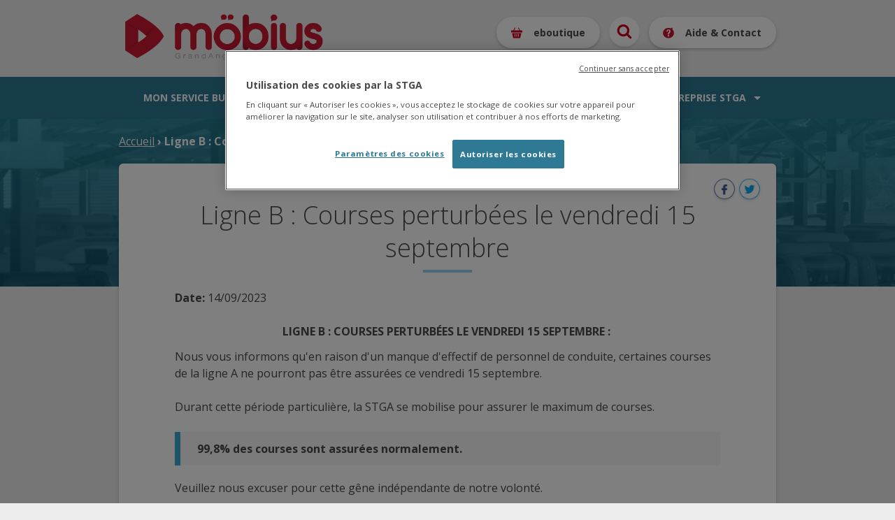

--- FILE ---
content_type: text/html; charset=utf-8
request_url: https://www.stga.fr/actualite/ligne-b-courses-perturb%c3%a9es-le-vendredi-15-septembre
body_size: 6054
content:
<!doctype html>
<html lang="fr">
<head>
<meta http-equiv="Content-Type" content="text/html; charset=utf-8" />
  <meta http-equiv="Content-Type" content="text/html; charset=utf-8" />
<link rel="shortcut icon" href="/sites/default/files/favicon.ico" type="image/x-icon" />
<script type="text/javascript" src="https://maps.googleapis.com/maps/api/js?libraries=places&key=AIzaSyDyc4HOFjt9gMTujOqBFfkgdVeqwLqPWi4&sensor=false"></script>
  <link rel="shortcut icon" href="https://www.stga.fr/sites/default/themes/theme_stga_responsive/img/favicon.ico"
        type="image/x-icon"/>
  <title>Möbius</title>
  <meta name="viewport" content="width=device-width, initial-scale=1">
    <!-- Google Tag Manager -->
    <script>(function(w,d,s,l,i){w[l]=w[l]||[];w[l].push({'gtm.start':
                new Date().getTime(),event:'gtm.js'});var f=d.getElementsByTagName(s)[0],
            j=d.createElement(s),dl=l!='dataLayer'?'&l='+l:'';j.async=true;j.src=
            'https://www.googletagmanager.com/gtm.js?id='+i+dl;f.parentNode.insertBefore(j,f);
        })(window,document,'script','dataLayer','GTM-KSPVSX2');</script>
    <!-- End Google Tag Manager -->

  <link type="text/css" rel="stylesheet" media="all" href="/sites/default/files/css/css_148fd78fd9f49300d50fdd8905f3daa8.css" />
  <script type="text/javascript" src="/sites/default/files/js/js_7185c4b745bfd9a47a64544932194da0.js"></script>
<script type="text/javascript">
<!--//--><![CDATA[//><!--
jQuery.extend(Drupal.settings, { "basePath": "/", "lightbox2": { "rtl": "0", "file_path": "/(\\w\\w/)sites/default/files", "default_image": "/sites/all/modules/lightbox2/images/brokenimage.jpg", "border_size": 10, "font_color": "000", "box_color": "fff", "top_position": "", "overlay_opacity": "0.8", "overlay_color": "000", "disable_close_click": true, "resize_sequence": 0, "resize_speed": 400, "fade_in_speed": 400, "slide_down_speed": 600, "use_alt_layout": false, "disable_resize": false, "disable_zoom": false, "force_show_nav": false, "show_caption": true, "loop_items": false, "node_link_text": "View Image Details", "node_link_target": false, "image_count": "Image !current of !total", "video_count": "Video !current of !total", "page_count": "Page !current of !total", "lite_press_x_close": "press \x3ca href=\"#\" onclick=\"hideLightbox(); return FALSE;\"\x3e\x3ckbd\x3ex\x3c/kbd\x3e\x3c/a\x3e to close", "download_link_text": "", "enable_login": false, "enable_contact": false, "keys_close": "c x 27", "keys_previous": "p 37", "keys_next": "n 39", "keys_zoom": "z", "keys_play_pause": "32", "display_image_size": "original", "image_node_sizes": "()", "trigger_lightbox_classes": "", "trigger_lightbox_group_classes": "", "trigger_slideshow_classes": "", "trigger_lightframe_classes": "", "trigger_lightframe_group_classes": "", "custom_class_handler": 0, "custom_trigger_classes": "", "disable_for_gallery_lists": true, "disable_for_acidfree_gallery_lists": true, "enable_acidfree_videos": true, "slideshow_interval": 5000, "slideshow_automatic_start": true, "slideshow_automatic_exit": true, "show_play_pause": true, "pause_on_next_click": false, "pause_on_previous_click": true, "loop_slides": false, "iframe_width": 600, "iframe_height": 400, "iframe_border": 1, "enable_video": false }, "cron": { "basePath": "/poormanscron", "runNext": 1769185785 }, "datePopup": { "edit-date-datepicker-popup-0": { "func": "datepicker", "settings": { "prevText": "\x26laquo;", "nextText": "\x26raquo;", "currentText": "Auj.", "changeMonth": true, "changeYear": true, "clearText": "Effacer", "closeText": "Fermer", "firstDay": 1, "dayNames": [ "Dimanche", "Lundi", "Mardi", "Mercredi", "Jeudi", "Vendredi", "Samedi" ], "dayNamesShort": [ "Di", "Lu", "Ma", "Me", "Je", "Ve", "Sa" ], "dayNamesMin": [ "DI", "LU", "MA", "ME", "JE", "VE", "SA" ], "monthNames": [ "Janvier", "Février", "Mars", "Avril", "Mai", "Juin", "Juillet", "Août", "Septembre", "Octobre", "Novembre", "Décembre" ], "monthNamesShort": [ "Jan", "Fév", "Mar", "Avr", "Mai", "Juin", "Juil", "Août", "Sep", "Oct", "Nov", "Déc" ], "autoPopUp": "focus", "closeAtTop": false, "speed": "immediate", "dateFormat": "dd/mm/yy", "yearRange": "+0:+1", "fromTo": false, "defaultDate": "0y" } }, "edit-journey-date-datepicker-popup-0": { "func": "datepicker", "settings": { "prevText": "\x26laquo;", "nextText": "\x26raquo;", "currentText": "Auj.", "changeMonth": true, "changeYear": true, "clearText": "Effacer", "closeText": "Fermer", "firstDay": 1, "dayNames": [ "Dimanche", "Lundi", "Mardi", "Mercredi", "Jeudi", "Vendredi", "Samedi" ], "dayNamesShort": [ "Di", "Lu", "Ma", "Me", "Je", "Ve", "Sa" ], "dayNamesMin": [ "DI", "LU", "MA", "ME", "JE", "VE", "SA" ], "monthNames": [ "Janvier", "Février", "Mars", "Avril", "Mai", "Juin", "Juillet", "Août", "Septembre", "Octobre", "Novembre", "Décembre" ], "monthNamesShort": [ "Jan", "Fév", "Mar", "Avr", "Mai", "Juin", "Juil", "Août", "Sep", "Oct", "Nov", "Déc" ], "autoPopUp": "focus", "closeAtTop": false, "speed": "immediate", "dateFormat": "dd/mm/yy", "yearRange": "+0:+1", "fromTo": false, "defaultDate": "0y" } }, "edit-journey-date-timeEntry-popup-1": { "func": "timeEntry", "settings": { "show24Hours": true, "showSeconds": false, "timeSteps": [ 1, 1, 0 ], "spinnerImage": "", "fromTo": false } } }, "timetable_search_form": { "form_id": "gtfs-timetable-responsive-search-form" }, "module": { "path": "sites/all/modules/gtfs/gtfs_timetable" } });
//--><!]]>
</script>
</head>
<body class="not-front not-logged-in page-node node-type-news no-sidebars">
<!-- Google Tag Manager (noscript) -->
<noscript><iframe src="https://www.googletagmanager.com/ns.html?id=GTM-KSPVSX2"
                  height="0" width="0" style="display:none;visibility:hidden"></iframe></noscript>
<!-- End Google Tag Manager (noscript) -->


  <header id="header">
    <div class="container">
      <div id="header-region">
        <div class="logo-region">
          <a id="logo" href="https://www.stga.fr"><img src="https://www.stga.fr/sites/default/themes/theme_stga_responsive/img/logo-mobius.png" title="STGA" alt="logo"></a>
                  </div>
        <div id="block-block-20" class="clear-block block block-block block-header">


  <div class="content"><ul>
<li class="sw-menu"><span class="active s-menu">Menu</span><span class="s-close">Fermer</span></li>
<li class="account-info"><a href="/eboutique">eboutique</a></li>
<li class="search-link"><a href="/search">Recherche</a></li>
<li class="help-contact"><a href="/aide-et-contact">Aide &amp; Contact</a></li>
</ul>

</div>
</div>
      </div>
    </div>
  </header>

  <nav id="navigation">
    <div class="container">
      <div id="nav-region">
        <div id="block-menu-menu-menu-principal-2021" class="clear-block block block-menu ">


  <div class="content"><ul class="menu"><li class="expanded first nolink-li"><span class="nolink">Mon service bus</span><ul class="menu"><li class="expanded first nolink-li"><span class="nolink">Le réseau</span><ul class="menu"><li class="leaf first"><a href="/content/les-lignes-r%C3%A9guli%C3%A8res" title="">Les lignes régulières</a></li>
<li class="leaf"><a href="/content/les-lignes-scolaires" title="">Les lignes scolaires</a></li>
<li class="leaf"><a href="/content/les-plans-du-r%C3%A9seau" title="">Les plans du réseau</a></li>
<li class="leaf"><a href="/content/le-r%C3%A9seau-m%C3%B6bius-vous-souhaite-la-bienvenue" title="">Les nouveaux arrivants</a></li>
<li class="leaf nolink-li"><span class="nolink">Transport À la Demande</span></li>
<li class="leaf"><a href="/content/mon-transport-%C3%A0-la-demande" title="">Présentation du service TAD</a></li>
<li class="leaf last"><a href="https://start.montad.padam.io/bookings/login" title="" target="_blank">Prendre ma réservation TAD</a></li>
</ul></li>
<li class="expanded nolink-li"><span class="nolink">Au Quotidien</span><ul class="menu"><li class="leaf first"><a href="/timetable/route" title="">Consulter les horaires</a></li>
<li class="leaf"><a href="/journey" title="">Itinéraires</a></li>
<li class="leaf"><a href="/plan-view" title="">Trouver un arrêt</a></li>
<li class="leaf"><a href="/content/les-conseils-pour-bien-voyager" title="">Conseils pour bien voyager</a></li>
<li class="leaf"><a href="/content/les-r%C3%A8gles-dans-le-bus" title="">Les règles dans le bus</a></li>
<li class="leaf"><a href="/content/les-parkings-relais" title="">Les parkings relais</a></li>
<li class="leaf nolink-li"><span class="nolink">Infos Trafic</span></li>
<li class="leaf"><a href="/infos-trafics" title="">Les perturbations</a></li>
<li class="leaf"><a href="/content/linfo-de-la-stga-en-direct-smsctu-et-mailctu" title="">L&#039;info en direct par SMS ou mail</a></li>
<li class="leaf last"><a href="/content/lapplication-mastgamobile" title="">L&#039;appli maStgamobile</a></li>
</ul></li>
<li class="expanded last nolink-li"><span class="nolink">Mes titres de transport</span><ul class="menu"><li class="leaf first"><a href="/content/les-offres-tarifaires" title="">Offres tarifaires</a></li>
<li class="leaf"><a href="/content/les-tarifs-bus" title="">Les tarifs bus</a></li>
<li class="leaf"><a href="/tickets-et-abonnements" title="">S&#039;informer, acheter, recharger des titres ou s&#039;abonner</a></li>
<li class="leaf last"><a href="/tarifs/points-de-vente" title="">Points de vente</a></li>
</ul></li>
</ul></li>
<li class="expanded nolink-li"><span class="nolink">L'accessibilité</span><ul class="menu"><li class="expanded first nolink-li"><span class="nolink">Je prends le bus</span><ul class="menu"><li class="leaf first"><a href="/content/laccessibilit%C3%A9-du-r%C3%A9seau-m%C3%B6bius" title="">Accessibilité des bus &amp; arrêts</a></li>
<li class="leaf last"><a href="/content/lapplication-vocabus" title="">L&#039;application VocaBus</a></li>
</ul></li>
<li class="expanded last nolink-li"><span class="nolink">Je prends le Transport À la Demande</span><ul class="menu"><li class="leaf first last"><a href="/content/mon-transport-%C3%A0-la-demande-adapt%C3%A9" title="">Mon Transport À la Demande Adapté</a></li>
</ul></li>
</ul></li>
<li class="expanded nolink-li"><span class="nolink">Mon service vélo</span><ul class="menu"><li class="expanded first nolink-li"><span class="nolink">Le service</span><ul class="menu"><li class="leaf first"><a href="/content/mon-service-v%C3%A9lo" title="">Présentation du service vélo</a></li>
<li class="leaf"><a href="/content/les-tarifs-et-pi%C3%A8ces-%C3%A0-fournir" title="">Les tarifs du service</a></li>
<li class="leaf last"><a href="https://reservation.locvelo.com/?Mg=72acb6c9-d37c-4d12-bceb-ce8ccaf5c0d0&amp;lang=fr-FR" title="" target="_blank">S&#039;inscrire au service</a></li>
</ul></li>
<li class="expanded last nolink-li"><span class="nolink">Stationner son vélo</span><ul class="menu"><li class="leaf first last"><a href="/content/stationnements-et-abris-v%C3%A9los" title="">Stationnements et abris vélos</a></li>
</ul></li>
</ul></li>
<li class="expanded nolink-li"><span class="nolink">La vie du réseau</span><ul class="menu"><li class="expanded first nolink-li"><span class="nolink">La vie du réseau</span><ul class="menu"><li class="leaf first"><a href="/actualites" title="">Les actualités</a></li>
<li class="leaf last"><a href="/content/m%C3%B6bius-infos" title="">Le möbius Infos</a></li>
</ul></li>
<li class="expanded last nolink-li"><span class="nolink">À votre service</span><ul class="menu"><li class="leaf first"><a href="/content/lagence-mobilit%C3%A9" title="">L&#039;Agence Mobilité</a></li>
<li class="leaf"><a href="/content/nous-contacter" title="">Nous contacter</a></li>
<li class="leaf"><a href="/content/r%C3%A9clamations-suggestions" title="">Réclamations &amp; suggestions</a></li>
<li class="leaf last"><a href="/content/objets-trouv%C3%A9s" title="">Objets trouvés</a></li>
</ul></li>
</ul></li>
<li class="expanded last nolink-li"><span class="nolink">L'entreprise STGA</span><ul class="menu"><li class="expanded first nolink-li"><span class="nolink">L'entreprise</span><ul class="menu"><li class="leaf first"><a href="/content/pr%C3%A9sentation-de-lentreprise-stga" title="">Présentation de l&#039;entreprise</a></li>
<li class="leaf"><a href="/jobs" title="">Nous recrutons !</a></li>
<li class="leaf"><a href="/content/linformation-co%E2%82%82" title="">L&#039;info CO2</a></li>
<li class="leaf"><a href="/content/financement-europ%C3%A9en" title="">Projet financé par l&#039;Europe</a></li>
<li class="leaf last"><a href="/appel-offre" title="">Marchés publics</a></li>
</ul></li>
<li class="expanded last nolink-li"><span class="nolink">Les acteurs du réseau</span><ul class="menu"><li class="leaf first last"><a href="/content/nos-partenaires" title="">Les partenaires</a></li>
</ul></li>
</ul></li>
</ul></div>
</div>
      </div>
    </div>
  </nav>
  <section id="sw-navigation"></section>

<section id="page" >
  <div class="content-mask"></div>
  <div id="main" class="container">

      
          <div id="breadcrumb"><div class="breadcrumb"><a href="/">Accueil</a> › Ligne B : Courses perturbées le vendredi 15 septembre</div></div>

      

      

      <div id="content-region">


        

        <div id="content">
                    <h1 class="title" id="page-title">Ligne B : Courses perturbées le vendredi 15 septembre</h1>          
      <div class="node-links"><ul class="links inline"><li class="service-links-facebook first"><a href="http://www.facebook.com/sharer.php?u=https%3A%2F%2Fwww.stga.fr%2Factualite%2Fligne-b-courses-perturb%25C3%25A9es-le-vendredi-15-septembre&amp;t=Ligne+B+%3A+Courses+perturb%C3%A9es+le+vendredi+15+septembre" title="Share on Facebook" class="service-links-facebook" rel="nofollow" target="_blank"><img src="/sites/default/themes/theme_stga_responsive/img/service-links/node/facebook.png" alt="Facebook logo" title="" width="44" height="44" /></a></li>
<li class="service-links-twitter last"><a href="http://twitter.com/share?url=https%3A%2F%2Fwww.stga.fr%2Factualite%2Fligne-b-courses-perturb%25C3%25A9es-le-vendredi-15-septembre&amp;text=Ligne%20B%20%3A%20Courses%20perturb%C3%A9es%20le%20vendredi%2015%20septembre" title="Share this on Twitter" class="service-links-twitter" rel="nofollow" target="_blank"><img src="/sites/default/themes/theme_stga_responsive/img/service-links/node/twitter.png" alt="Twitter logo" title="" width="44" height="44" /></a></li>
</ul></div>
  
<div id="node-4256" class="node node-news">


  <div class="content clear-block">
    <p class="news-date"><strong>Date:</strong> 14/09/2023</p>
      <div class="news-content">
	      <h3 style="text-align: center;"><strong>Ligne B : Courses perturbées le vendredi 15 septembre :&nbsp;</strong></h3>
<p id="page-title">Nous vous informons qu&#39;en raison d&#39;un manque d&#39;effectif de personnel de conduite, certaines courses de la ligne A ne pourront pas être assurées ce vendredi 15 septembre.</p>
<div id="node-4227">
<p>Durant cette période particulière, la STGA se mobilise pour assurer le maximum de courses.</p>
<div class="txt-info"><strong>99,8% des courses sont assurées normalement.</strong></div>
<div>Veuillez nous excuser pour cette gêne indépendante de notre volonté.</div>
<div>&nbsp;</div>
<div class="txt-highlight"><strong>Retrouvez le détail des courses perturbées en&nbsp;<a href="http://www.stga.fr/node/4255" target="_blank">cliquant sur ce lien.</a></strong></div>
</div>
	  </div>

      </div>


</div>
        </div>
      </div>


  </div>

      <div id="wide_content">
      <div class="wide-container">
        <div id="block-block-22" class="clear-block block block-block block-wide block-plans-pdf">


  <div class="content"><h2>Téléchargez le plan des lignes de bus</h2>
<p>(du lundi au samedi, dimanche et jours fériés, scolaires et StudiBUS)</p>
<p><a href="/node/17">PDF</a></p>
</div>
</div>
      </div>
    </div>
  
  

</section>

<footer id="footer">

        <div id="footer-region">
      <div class="container">
             <div id="block-block-25" class="clear-block block block-block block-tiers">

  <h2>Service infos clients</h2>

  <div class="content"><p>Accueil téléphonique</p>
<div>du lundi au vendredi :</div>
<div>de 8h à 18h&nbsp;</div>
<div>Le samedi et pendant les vacances d&#39;été</div>
<div>de 9h30 à 12h30 et de 13h30 à 17h30</div>
<p style="font-size: 13px;"><a href="/aide-et-contact" style="font-size: 13px;" target="_blank"><strong style="font-size: 13px;"><img alt="" src="/sites/default/files/communication/help.svg" style="font-size: 13px; width: 15px; height: 14px;" />&nbsp;Aide &amp; Contact</strong></a></p>
<p style="font-size: 13px;"><a href="tel:0545652525" style="font-size: 13px;">05 45 65 25 25</a><br /><a href="mailto:infos.clients@stga.fr" style="font-size: 13px;">infos.clients@stga.fr</a></p>
<div style="font-size: 13px;"><a href="/node/255" style="font-size: 13px;" target="_blank">Objets trouvés</a><br /><a href="/node/47" style="font-size: 13px;" target="_blank">Réclamations / Suggestions</a></div>
<div style="font-size: 13px;">&nbsp;</div>
<p style="font-size: 13px;"><a href="http://www.grandangouleme.fr/" style="font-size: 13px;" target="_blank"><img alt="" src="/sites/default/files/communication/contenus/LOGO GA ROUGE.png" style="font-size: 13px; width: 138px; height: 115px;" /></a></p>
</div>
</div>
<div id="block-block-23" class="clear-block block block-block block-tiers">

  <h2>Applications Mobiles</h2>

  <div class="content"><p style="display: none">Achetez vos tickets électroniques sur l&rsquo;application Ticket Mobile</p>
<p style="display: none"><a href="/node/982"><img alt="" src="/sites/default/files/Bouton_DL_TicketMobile.png" style="width: 221px; height: 66px;" /></a></p>
<p style="font-size: 13px;"><span style="font-size: 13px;"><strong style="font-size: 13px;">maStgamobile</strong>&nbsp;<strong style="font-size: 13px;">:</strong>&nbsp;</span>Itinéraires, horaires temps réel, achat de tickets mobiles, géolocalisation des arrêts de bus et points de vente.</p>
<p style="font-size: 13px;"><a href="https://www.stga.fr/node/1985" target="_blank"><img alt="" src="/sites/default/files/communication/mastgamobile_footer_0.png" style="width: 222px; height: 67px;" /></a></p>
<p style="font-size: 13px;"><strong style="font-size: 13px;">Vocabus :&nbsp;</strong><span style="font-size: 13px;">Pour connaître les prochains passages à&nbsp;</span><span style="font-size: 13px;">l&#39;arrêt le plus proche, via une annonce vocale.</span></p>
<p style="font-size: 13px;"><a href="/node/2803" style="font-size: 13px;" target="_blank"><img alt="" src="/sites/default/files/communication/vocabus_footer_0.png" style="font-size: 13px; width: 222px; height: 67px;" /></a></p>
</div>
</div>
<div id="block-block-24" class="clear-block block block-block block-tiers">

  <h2>Points de vente</h2>

  <div class="content"><p>Chez nos partenaires : &nbsp;</p>
<ul>
<li>pour acheter des tickets</li>
<li>ou recharger votre carte d&rsquo;abonné.</li>
</ul>
<p><a href="/tarifs/points-de-vente" target="_blank">Liste des points de vente </a></p>
<p>Et aussi à <strong>l&#39;Agence Mobilité&nbsp;:</strong><br />Place du Champ de Mars, arrêt &laquo;&nbsp;Champ de Mars &raquo;</p>
<div><u>Ouvert du lundi au vendredi</u><br />de 8h à 18h&nbsp;</div>
<div><u>Et le samedi et pendant les vacances d&#39;été</u></div>
<div>de 9h30 à 12h30 et de 13h30 à 17h30</div>
<p>&nbsp;</p>
</div>
</div>

        </div>
    </div>
    
    <div id="footer_bottom-region">
    <div class="container">
    <div id="block-stga_service_links-stga_service_links" class="clear-block block block-stga_service_links block-half">

  <h2>Suivez-nous :</h2>

  <div class="content"><div id="stga-service-links">
    <a rel="nofollow" class="img-retina"
       target="_blank" title="Own Facebook."
       href="http://www.facebook.com/pages/STGA-lofficielle/158689627502361">
        <img title="" alt="Facebook"
             src="/sites/default/themes/theme_stga_responsive/img/service-links/facebook.svg">
    </a>
    <a rel="nofollow" class="img-retina"
       target="_blank" title="Own Instagram Channel."
       href="https://www.instagram.com/mobius_lofficielle/?hl=fr">
        <img title="" alt="Instagram"
             src="/sites/default/themes/theme_stga_responsive/img/service-links/instagram.svg">
    </a>
    <a rel="nofollow" class="img-retina"
       target="_blank" title="Own Youtube Channel."
       href="http://www.youtube.com/user/STGATransportPublic">
        <img title="" alt="Youtube"
             src="/sites/default/themes/theme_stga_responsive/img/service-links/youtube.svg">
    </a>
    <a rel="nofollow" class="img-retina"
       target="_blank" title="Own Tiktok channel."
       href="https://www.tiktok.com/@reseau_mobius">
        <img title="" alt="Tiktok" src="/sites/default/themes/theme_stga_responsive/img/service-links/tiktok.svg">
    </a>
</div>
</div>
</div>
      </div>
    </div>
          <div id="bottom-region">
      <div class="container">
      <div id="block-menu-menu-footer-menu" class="clear-block block block-menu ">


  <div class="content"><ul class="menu"><li class="collapsed first"><a href="/content/mentions-l%C3%A9gales" title="">Mentions légales et politique de confidentialité</a></li>
<li class="leaf"><a href="/sitemap" title="Plan du site">Plan du site</a></li>
<li class="leaf"><a href="/content/nous-contacter" title="">Nous contacter</a></li>
<li class="leaf"><a href="/content/foire-aux-questions-sur-les-cartes-et-abonnements" title="">FAQ</a></li>
<li class="leaf last"><a href="/content/conditions-g%C3%A9n%C3%A9rales-de-vente-et-d%E2%80%99utilisation" title="">Conditions Générales de Vente et d&#039;Utilisation</a></li>
</ul></div>
</div>
      </div>
    </div>
    
</footer>

<script type="text/javascript" src="/sites/default/files/js/js_bf541d7265401800c9f753098d44088d.js"></script>
<script type="text/javascript">
<!--//--><![CDATA[//><!--
var ca_google_direction_translation = {
        wait: "Loading...",
        waitMap: "Loading Map...",
        zero_result: "No result.",
        not_found: "No journey found",
        address: "Rue, arr\u00eat, place publique",
        stop: "Arr\u00eats"
    };
//--><!]]>
</script>
<script type="text/javascript">
<!--//--><![CDATA[//><!--
if (typeof addthis != "undefined") {addthis.init();}
//--><!]]>
</script>


</body>
</html>


--- FILE ---
content_type: text/css
request_url: https://www.stga.fr/sites/default/files/css/css_148fd78fd9f49300d50fdd8905f3daa8.css
body_size: 29548
content:
@import url(https://fonts.googleapis.com/css?family=Open+Sans:400,300,700);#menu_abonnement{width:735px;}#menu_abonnement a{padding-top:8px;color:#FFFFFF;text-decoration:none;height:32px;float:left;font-size:13px;font-weight:bold;vertical-align:middle;text-align:center;}#menu_abonnement_help a{padding-top:5px;color:#FFFFFF;text-decoration:none;height:16px;float:left;font-size:13px;font-weight:bold;vertical-align:middle;text-align:center;border-style:solid;border-color:#000000;border-width:2px;width:135px;margin-top:3px;background-color:#33a333;-moz-border-radius:5px;-webkit-border-radius:5px;}#menu_abonnement_scolaire a{background-image:url(/sites/all/modules/stga/stga_abonnements/images/bouton_scolaire_push.png);background-repeat:no-repeat;width:80px;}#menu_abonnement_jeune a{background-image:url(/sites/all/modules/stga/stga_abonnements/images/bouton_18_25_push.png);background-repeat:no-repeat;width:85px;}#menu_abonnement_adulte a{background-image:url(/sites/all/modules/stga/stga_abonnements/images/bouton_adulte_push.png);background-repeat:no-repeat;width:85px;}#menu_abonnement_pack_voyage a{background-image:url(/sites/all/modules/stga/stga_abonnements/images/bouton_pack10voyages_push.png);background-repeat:no-repeat;width:123px;}#menu_abonnement_all a{background-image:url(/sites/all/modules/stga/stga_abonnements/images/bouton_tous_abonnements_push.png);background-repeat:no-repeat;width:154px;padding-left:1px;}

.node-unpublished{background-color:#fff4f4;}.preview .node{background-color:#ffffea;}#node-admin-filter ul{list-style-type:none;padding:0;margin:0;width:100%;}#node-admin-buttons{float:left;margin-left:0.5em;clear:right;}td.revision-current{background:#ffc;}.node-form .form-text{display:block;width:95%;}.node-form .container-inline .form-text{display:inline;width:auto;}.node-form .standard{clear:both;}.node-form textarea{display:block;width:95%;}.node-form .attachments fieldset{float:none;display:block;}.terms-inline{display:inline;}

.poll .bar{height:1em;margin:1px 0;background-color:#ddd;}.poll .bar .foreground{background-color:#000;height:1em;float:left;}.poll .links{text-align:center;}.poll .percent{text-align:right;}.poll .total{text-align:center;}.poll .vote-form{text-align:center;}.poll .vote-form .choices{text-align:left;margin:0 auto;display:table;}.poll .vote-form .choices .title{font-weight:bold;}.node-form #edit-poll-more{margin:0;}td.poll-chtext{width:80%;}td.poll-chvotes .form-text{width:85%;}


fieldset{margin-bottom:1em;padding:.5em;}form{margin:0;padding:0;}hr{height:1px;border:1px solid gray;}img{border:0;}table{border-collapse:collapse;}th{text-align:left;padding-right:1em;border-bottom:3px solid #ccc;}.clear-block:after{content:".";display:block;height:0;clear:both;visibility:hidden;}.clear-block{display:inline-block;}/*_\*/
* html .clear-block{height:1%;}.clear-block{display:block;}/* End hide from IE-mac */



body.drag{cursor:move;}th.active img{display:inline;}tr.even,tr.odd{background-color:#eee;border-bottom:1px solid #ccc;padding:0.1em 0.6em;}tr.drag{background-color:#fffff0;}tr.drag-previous{background-color:#ffd;}td.active{background-color:#ddd;}td.checkbox,th.checkbox{text-align:center;}tbody{border-top:1px solid #ccc;}tbody th{border-bottom:1px solid #ccc;}thead th{text-align:left;padding-right:1em;border-bottom:3px solid #ccc;}.breadcrumb{padding-bottom:.5em}div.indentation{width:20px;height:1.7em;margin:-0.4em 0.2em -0.4em -0.4em;padding:0.42em 0 0.42em 0.6em;float:left;}div.tree-child{background:url(/misc/tree.png) no-repeat 11px center;}div.tree-child-last{background:url(/misc/tree-bottom.png) no-repeat 11px center;}div.tree-child-horizontal{background:url(/misc/tree.png) no-repeat -11px center;}.error{color:#e55;}div.error{border:1px solid #d77;}div.error,tr.error{background:#fcc;color:#200;padding:2px;}.warning{color:#e09010;}div.warning{border:1px solid #f0c020;}div.warning,tr.warning{background:#ffd;color:#220;padding:2px;}.ok{color:#008000;}div.ok{border:1px solid #00aa00;}div.ok,tr.ok{background:#dfd;color:#020;padding:2px;}.item-list .icon{color:#555;float:right;padding-left:0.25em;clear:right;}.item-list .title{font-weight:bold;}.item-list ul{margin:0 0 0.75em 0;padding:0;}.item-list ul li{margin:0 0 0.25em 1.5em;padding:0;list-style:disc;}ol.task-list li.active{font-weight:bold;}.form-item{margin-top:1em;margin-bottom:1em;}tr.odd .form-item,tr.even .form-item{margin-top:0;margin-bottom:0;white-space:nowrap;}tr.merge-down,tr.merge-down td,tr.merge-down th{border-bottom-width:0 !important;}tr.merge-up,tr.merge-up td,tr.merge-up th{border-top-width:0 !important;}.form-item input.error,.form-item textarea.error,.form-item select.error{border:2px solid red;}.form-item .description{font-size:0.85em;}.form-item label{display:block;font-weight:bold;}.form-item label.option{display:inline;font-weight:normal;}.form-checkboxes,.form-radios{margin:1em 0;}.form-checkboxes .form-item,.form-radios .form-item{margin-top:0.4em;margin-bottom:0.4em;}.marker,.form-required{color:#f00;}.more-link{text-align:right;}.more-help-link{font-size:0.85em;text-align:right;}.nowrap{white-space:nowrap;}.item-list .pager{clear:both;text-align:center;}.item-list .pager li{background-image:none;display:inline;list-style-type:none;padding:0.5em;}.pager-current{font-weight:bold;}.tips{margin-top:0;margin-bottom:0;padding-top:0;padding-bottom:0;font-size:0.9em;}dl.multiselect dd.b,dl.multiselect dd.b .form-item,dl.multiselect dd.b select{font-family:inherit;font-size:inherit;width:14em;}dl.multiselect dd.a,dl.multiselect dd.a .form-item{width:10em;}dl.multiselect dt,dl.multiselect dd{float:left;line-height:1.75em;padding:0;margin:0 1em 0 0;}dl.multiselect .form-item{height:1.75em;margin:0;}.container-inline div,.container-inline label{display:inline;}ul.primary{border-collapse:collapse;padding:0 0 0 1em;white-space:nowrap;list-style:none;margin:5px;height:auto;line-height:normal;border-bottom:1px solid #bbb;}ul.primary li{display:inline;}ul.primary li a{background-color:#ddd;border-color:#bbb;border-width:1px;border-style:solid solid none solid;height:auto;margin-right:0.5em;padding:0 1em;text-decoration:none;}ul.primary li.active a{background-color:#fff;border:1px solid #bbb;border-bottom:#fff 1px solid;}ul.primary li a:hover{background-color:#eee;border-color:#ccc;border-bottom-color:#eee;}ul.secondary{border-bottom:1px solid #bbb;padding:0.5em 1em;margin:5px;}ul.secondary li{display:inline;padding:0 1em;border-right:1px solid #ccc;}ul.secondary a{padding:0;text-decoration:none;}ul.secondary a.active{border-bottom:4px solid #999;}#autocomplete{position:absolute;border:1px solid;overflow:hidden;z-index:100;}#autocomplete ul{margin:0;padding:0;list-style:none;}#autocomplete li{background:#fff;color:#000;white-space:pre;cursor:default;}#autocomplete li.selected{background:#0072b9;color:#fff;}html.js input.form-autocomplete{background-image:url(/misc/throbber.gif);background-repeat:no-repeat;background-position:100% 2px;}html.js input.throbbing{background-position:100% -18px;}html.js fieldset.collapsed{border-bottom-width:0;border-left-width:0;border-right-width:0;margin-bottom:0;height:1em;}html.js fieldset.collapsed *{display:none;}html.js fieldset.collapsed legend{display:block;}html.js fieldset.collapsible legend a{padding-left:15px;background:url(/misc/menu-expanded.png) 5px 75% no-repeat;}html.js fieldset.collapsed legend a{background-image:url(/misc/menu-collapsed.png);background-position:5px 50%;}* html.js fieldset.collapsed legend,* html.js fieldset.collapsed legend *,* html.js fieldset.collapsed table *{display:inline;}html.js fieldset.collapsible{position:relative;}html.js fieldset.collapsible legend a{display:block;}html.js fieldset.collapsible .fieldset-wrapper{overflow:auto;}.resizable-textarea{width:95%;}.resizable-textarea .grippie{height:9px;overflow:hidden;background:#eee url(/misc/grippie.png) no-repeat center 2px;border:1px solid #ddd;border-top-width:0;cursor:s-resize;}html.js .resizable-textarea textarea{margin-bottom:0;width:100%;display:block;}.draggable a.tabledrag-handle{cursor:move;float:left;height:1.7em;margin:-0.4em 0 -0.4em -0.5em;padding:0.42em 1.5em 0.42em 0.5em;text-decoration:none;}a.tabledrag-handle:hover{text-decoration:none;}a.tabledrag-handle .handle{margin-top:4px;height:13px;width:13px;background:url(/misc/draggable.png) no-repeat 0 0;}a.tabledrag-handle-hover .handle{background-position:0 -20px;}.joined + .grippie{height:5px;background-position:center 1px;margin-bottom:-2px;}.teaser-checkbox{padding-top:1px;}div.teaser-button-wrapper{float:right;padding-right:5%;margin:0;}.teaser-checkbox div.form-item{float:right;margin:0 5% 0 0;padding:0;}textarea.teaser{display:none;}html.js .no-js{display:none;}.progress{font-weight:bold;}.progress .bar{background:#fff url(/misc/progress.gif);border:1px solid #00375a;height:1.5em;margin:0 0.2em;}.progress .filled{background:#0072b9;height:1em;border-bottom:0.5em solid #004a73;width:0%;}.progress .percentage{float:right;}.progress-disabled{float:left;}.ahah-progress{float:left;}.ahah-progress .throbber{width:15px;height:15px;margin:2px;background:transparent url(/misc/throbber.gif) no-repeat 0px -18px;float:left;}tr .ahah-progress .throbber{margin:0 2px;}.ahah-progress-bar{width:16em;}#first-time strong{display:block;padding:1.5em 0 .5em;}tr.selected td{background:#ffc;}table.sticky-header{margin-top:0;background:#fff;}#clean-url.install{display:none;}html.js .js-hide{display:none;}#system-modules div.incompatible{font-weight:bold;}#system-themes-form div.incompatible{font-weight:bold;}span.password-strength{visibility:hidden;}input.password-field{margin-right:10px;}div.password-description{padding:0 2px;margin:4px 0 0 0;font-size:0.85em;max-width:500px;}div.password-description ul{margin-bottom:0;}.password-parent{margin:0 0 0 0;}input.password-confirm{margin-right:10px;}.confirm-parent{margin:5px 0 0 0;}span.password-confirm{visibility:hidden;}span.password-confirm span{font-weight:normal;}

ul.menu{list-style:none;border:none;text-align:left;}ul.menu li{margin:0 0 0 0.5em;}li.expanded{list-style-type:circle;list-style-image:url(/misc/menu-expanded.png);padding:0.2em 0.5em 0 0;margin:0;}li.collapsed{list-style-type:disc;list-style-image:url(/misc/menu-collapsed.png);padding:0.2em 0.5em 0 0;margin:0;}li.leaf{list-style-type:square;list-style-image:url(/misc/menu-leaf.png);padding:0.2em 0.5em 0 0;margin:0;}li a.active{color:#000;}td.menu-disabled{background:#ccc;}ul.links{margin:0;padding:0;}ul.links.inline{display:inline;}ul.links li{display:inline;list-style-type:none;padding:0 0.5em;}.block ul{margin:0;padding:0 0 0.25em 1em;}

#permissions td.module{font-weight:bold;}#permissions td.permission{padding-left:1.5em;}#access-rules .access-type,#access-rules .rule-type{margin-right:1em;float:left;}#access-rules .access-type .form-item,#access-rules .rule-type .form-item{margin-top:0;}#access-rules .mask{clear:both;}#user-login-form{text-align:center;}#user-admin-filter ul{list-style-type:none;padding:0;margin:0;width:100%;}#user-admin-buttons{float:left;margin-left:0.5em;clear:right;}#user-admin-settings fieldset .description{font-size:0.85em;padding-bottom:.5em;}.profile{clear:both;margin:1em 0;}.profile .picture{float:right;margin:0 1em 1em 0;}.profile h3{border-bottom:1px solid #ccc;}.profile dl{margin:0 0 1.5em 0;}.profile dt{margin:0 0 0.2em 0;font-weight:bold;}.profile dd{margin:0 0 1em 0;}



.field .field-label,.field .field-label-inline,.field .field-label-inline-first{font-weight:bold;}.field .field-label-inline,.field .field-label-inline-first{display:inline;}.field .field-label-inline{visibility:hidden;}.node-form .content-multiple-table td.content-multiple-drag{width:30px;padding-right:0;}.node-form .content-multiple-table td.content-multiple-drag a.tabledrag-handle{padding-right:.5em;}.node-form .content-add-more .form-submit{margin:0;}.node-form .number{display:inline;width:auto;}.node-form .text{width:auto;}.form-item #autocomplete .reference-autocomplete{white-space:normal;}.form-item #autocomplete .reference-autocomplete label{display:inline;font-weight:normal;}#content-field-overview-form .advanced-help-link,#content-display-overview-form .advanced-help-link{margin:4px 4px 0 0;}#content-field-overview-form .label-group,#content-display-overview-form .label-group,#content-copy-export-form .label-group{font-weight:bold;}table#content-field-overview .label-add-new-field,table#content-field-overview .label-add-existing-field,table#content-field-overview .label-add-new-group{float:left;}table#content-field-overview tr.content-add-new .tabledrag-changed{display:none;}table#content-field-overview tr.content-add-new .description{margin-bottom:0;}table#content-field-overview .content-new{font-weight:bold;padding-bottom:.5em;}.advanced-help-topic h3,.advanced-help-topic h4,.advanced-help-topic h5,.advanced-help-topic h6{margin:1em 0 .5em 0;}.advanced-help-topic dd{margin-bottom:.5em;}.advanced-help-topic span.code{background-color:#EDF1F3;font-family:"Bitstream Vera Sans Mono",Monaco,"Lucida Console",monospace;font-size:0.9em;padding:1px;}.advanced-help-topic .content-border{border:1px solid #AAA}

.container-inline-date{width:auto;clear:both;display:inline-block;vertical-align:top;margin-right:0.5em;}.container-inline-date .form-item{float:none;padding:0;margin:0;}.container-inline-date .form-item .form-item{float:left;}.container-inline-date .form-item,.container-inline-date .form-item input{width:auto;}.container-inline-date .description{clear:both;}.container-inline-date .form-item input,.container-inline-date .form-item select,.container-inline-date .form-item option{margin-right:5px;}.container-inline-date .date-spacer{margin-left:-5px;}.views-right-60 .container-inline-date div{padding:0;margin:0;}.container-inline-date .date-timezone .form-item{float:none;width:auto;clear:both;}#calendar_div,#calendar_div td,#calendar_div th{margin:0;padding:0;}#calendar_div,.calendar_control,.calendar_links,.calendar_header,.calendar{width:185px;border-collapse:separate;margin:0;}.calendar td{padding:0;}span.date-display-single{}span.date-display-start{}span.date-display-end{}span.date-display-separator{}.date-repeat-input{float:left;width:auto;margin-right:5px;}.date-repeat-input select{min-width:7em;}.date-repeat fieldset{clear:both;float:none;}.date-views-filter-wrapper{min-width:250px;}.date-views-filter input{float:left !important;margin-right:2px !important;padding:0 !important;width:12em;min-width:12em;}.date-nav{width:100%;}.date-nav div.date-prev{text-align:left;width:24%;float:left;}.date-nav div.date-next{text-align:right;width:24%;float:right;}.date-nav div.date-heading{text-align:center;width:50%;float:left;}.date-nav div.date-heading h3{margin:0;padding:0;}.date-clear{float:none;clear:both;display:block;}.date-clear-block{float:none;width:auto;clear:both;}.date-clear-block:after{content:" ";display:block;height:0;clear:both;visibility:hidden;}.date-clear-block{display:inline-block;}/*_\*/
 * html .date-clear-block{height:1%;}.date-clear-block{display:block;}/* End hide from IE-mac */

.date-container .date-format-delete{margin-top:1.8em;margin-left:1.5em;float:left;}.date-container .date-format-name{float:left;}.date-container .date-format-type{float:left;padding-left:10px;}.date-container .select-container{clear:left;float:left;}div.date-calendar-day{line-height:1;width:40px;float:left;margin:6px 10px 0 0;background:#F3F3F3;border-top:1px solid #eee;border-left:1px solid #eee;border-right:1px solid #bbb;border-bottom:1px solid #bbb;color:#999;text-align:center;font-family:Georgia,Arial,Verdana,sans;}div.date-calendar-day span{display:block;text-align:center;}div.date-calendar-day span.month{font-size:.9em;background-color:#B5BEBE;color:white;padding:2px;text-transform:uppercase;}div.date-calendar-day span.day{font-weight:bold;font-size:2em;}div.date-calendar-day span.year{font-size:.9em;padding:2px;}

#ui-datepicker-div table,#ui-datepicker-div td,#ui-datepicker-div th{margin:0;padding:0;}#ui-datepicker-div,#ui-datepicker-div table,.ui-datepicker-div,.ui-datepicker-div table,.ui-datepicker-inline,.ui-datepicker-inline table{font-size:12px !important;}.ui-datepicker-div,.ui-datepicker-inline,#ui-datepicker-div{margin:0;padding:0;border:0;outline:0;line-height:1.3;text-decoration:none;font-size:100%;list-style:none;background:#ffffff;border:2px solid #d3d3d3;font-family:Verdana,Arial,sans-serif;font-size:1.1em;margin:0;padding:2.5em .5em .5em .5em;position:relative;width:15.5em;}#ui-datepicker-div{background:#ffffff;display:none;z-index:9999;}.ui-datepicker-inline{display:block;float:left;}.ui-datepicker-control{display:none;}.ui-datepicker-current{display:none;}.ui-datepicker-next,.ui-datepicker-prev{background:#e6e6e6 url(/sites/all/modules/date/date_popup/themes/images/e6e6e6_40x100_textures_02_glass_75.png) 0 50% repeat-x;left:.5em;position:absolute;top:.5em;}.ui-datepicker-next{left:14.6em;}.ui-datepicker-next:hover,.ui-datepicker-prev:hover{background:#dadada url(/sites/all/modules/date/date_popup/themes/images/dadada_40x100_textures_02_glass_75.png) 0 50% repeat-x;}.ui-datepicker-next a,.ui-datepicker-prev a{background:url(/sites/all/modules/date/date_popup/themes/images/888888_7x7_arrow_left.gif) 50% 50% no-repeat;border:1px solid #d3d3d3;cursor:pointer;display:block;font-size:1em;height:1.4em;text-indent:-999999px;width:1.3em;}.ui-datepicker-next a{background:url(/sites/all/modules/date/date_popup/themes/images/888888_7x7_arrow_right.gif) 50% 50% no-repeat;}.ui-datepicker-prev a:hover{background:url(/sites/all/modules/date/date_popup/themes/images/454545_7x7_arrow_left.gif) 50% 50% no-repeat;}.ui-datepicker-next a:hover{background:url(/sites/all/modules/date/date_popup/themes/images/454545_7x7_arrow_right.gif) 50% 50% no-repeat;}.ui-datepicker-prev a:active{background:url(/sites/all/modules/date/date_popup/themes/images/222222_7x7_arrow_left.gif) 50% 50% no-repeat;}.ui-datepicker-next a:active{background:url(/sites/all/modules/date/date_popup/themes/images/222222_7x7_arrow_right.gif) 50% 50% no-repeat;}.ui-datepicker-header select{background:#e6e6e6;border:1px solid #d3d3d3;color:#555555;font-size:1em;line-height:1.4em;margin:0 !important;padding:0 !important;position:absolute;top:.5em;}.ui-datepicker-header select.ui-datepicker-new-month{left:2.2em;width:7em;}.ui-datepicker-header select.ui-datepicker-new-year{left:9.4em;width:5em;}table.ui-datepicker{text-align:right;width:15.5em;}table.ui-datepicker td a{color:#555555;display:block;padding:.1em .3em .1em 0;text-decoration:none;}table.ui-datepicker tbody{border-top:none;}table.ui-datepicker tbody td a{background:#e6e6e6 url(/sites/all/modules/date/date_popup/themes/images/e6e6e6_40x100_textures_02_glass_75.png) 0 50% repeat-x;border:1px solid #ffffff;cursor:pointer;}table.ui-datepicker tbody td a:hover{background:#dadada url(/sites/all/modules/date/date_popup/themes/images/dadada_40x100_textures_02_glass_75.png) 0 50% repeat-x;border:1px solid #999999;color:#212121;}table.ui-datepicker tbody td a:active{background:#ffffff url(/sites/all/modules/date/date_popup/themes/images/ffffff_40x100_textures_02_glass_65.png) 0 50% repeat-x;border:1px solid #dddddd;color:#222222;}table.ui-datepicker .ui-datepicker-title-row td{color:#222222;font-size:.9em;padding:.3em 0;text-align:center;text-transform:uppercase;}table.ui-datepicker .ui-datepicker-title-row td a{color:#222222;}

.timeEntry_control{vertical-align:middle;margin-left:2px;}* html .timeEntry_control{margin-top:-4px;}



.filefield-icon{margin:0 2px 0 0;}.filefield-element{margin:1em 0;white-space:normal;}.filefield-element .widget-preview{float:left;padding:0 10px 0 0;margin:0 10px 0 0;border-width:0 1px 0 0;border-style:solid;border-color:#CCC;max-width:30%;}.filefield-element .widget-edit{float:left;max-width:70%;}.filefield-element .filefield-preview{width:16em;overflow:hidden;}.filefield-element .widget-edit .form-item{margin:0 0 1em 0;}.filefield-element input.form-submit,.filefield-element input.form-file{margin:0;}.filefield-element input.progress-disabled{float:none;display:inline;}.filefield-element div.ahah-progress,.filefield-element div.throbber{display:inline;float:none;padding:1px 13px 2px 3px;}.filefield-element div.ahah-progress-bar{display:none;margin-top:4px;width:28em;padding:0;}.filefield-element div.ahah-progress-bar div.bar{margin:0;}

#lightbox{position:absolute;top:40px;left:0;width:100%;z-index:100;text-align:center;line-height:0;}#lightbox a img{border:none;}#outerImageContainer{position:relative;background-color:#fff;width:250px;height:250px;margin:0 auto;min-width:240px;overflow:hidden;}#imageContainer,#frameContainer,#modalContainer{padding:10px;}#modalContainer{line-height:1em;overflow:auto;}#loading{height:25%;width:100%;text-align:center;line-height:0;position:absolute;top:40%;left:45%;*left:0%;}#hoverNav{position:absolute;top:0;left:0;height:100%;width:100%;z-index:10;}#imageContainer>#hoverNav{left:0;}#frameHoverNav{z-index:10;margin-left:auto;margin-right:auto;width:20%;position:absolute;bottom:0px;height:45px;}#imageData>#frameHoverNav{left:0;}#hoverNav a,#frameHoverNav a{outline:none;}#prevLink,#nextLink{width:49%;height:100%;background:transparent url(/sites/all/modules/lightbox2/images/blank.gif) no-repeat;display:block;}#prevLink,#framePrevLink{left:0;float:left;}#nextLink,#frameNextLink{right:0;float:right;}#prevLink:hover,#prevLink:visited:hover,#prevLink.force_show_nav,#framePrevLink{background:url(/sites/all/modules/lightbox2/images/prev.gif) left 15% no-repeat;}#nextLink:hover,#nextLink:visited:hover,#nextLink.force_show_nav,#frameNextLink{background:url(/sites/all/modules/lightbox2/images/next.gif) right 15% no-repeat;}#prevLink:hover.force_show_nav,#prevLink:visited:hover.force_show_nav,#framePrevLink:hover,#framePrevLink:visited:hover{background:url(/sites/all/modules/lightbox2/images/prev_hover.gif) left 15% no-repeat;}#nextLink:hover.force_show_nav,#nextLink:visited:hover.force_show_nav,#frameNextLink:hover,#frameNextLink:visited:hover{background:url(/sites/all/modules/lightbox2/images/next_hover.gif) right 15% no-repeat;}#framePrevLink,#frameNextLink{width:45px;height:45px;display:block;position:absolute;bottom:0px;}#imageDataContainer{font:10px Verdana,Helvetica,sans-serif;background-color:#fff;margin:0 auto;line-height:1.4em;min-width:240px;}#imageData{padding:0 10px;}#imageData #imageDetails{width:70%;float:left;text-align:left;}#imageData #caption{font-weight:bold;}#imageData #numberDisplay{display:block;clear:left;padding-bottom:1.0em;}#imageData #lightbox2-node-link-text{display:block;padding-bottom:1.0em;}#imageData #bottomNav{height:66px;}.lightbox2-alt-layout #imageData #bottomNav,.lightbox2-alt-layout-data #bottomNav{margin-bottom:60px;}#lightbox2-overlay{position:absolute;top:0;left:0;z-index:90;width:100%;height:500px;background-color:#000;}#overlay_default{opacity:0.6;}#overlay_macff2{background:transparent url(/sites/all/modules/lightbox2/images/overlay.png) repeat;}.clearfix:after{content:".";display:block;height:0;clear:both;visibility:hidden;}* html>body .clearfix{display:inline;width:100%;}* html .clearfix{/*_\*/
  height:1%;/* End hide from IE-mac */}#bottomNavClose{display:block;background:url(/sites/all/modules/lightbox2/images/close.gif) left no-repeat;margin-top:33px;float:right;padding-top:0.7em;height:26px;width:26px;}#bottomNavClose:hover{background-position:right;}#loadingLink{display:block;background:url(/sites/all/modules/lightbox2/images/loading.gif) no-repeat;width:32px;height:32px;}#bottomNavZoom{display:none;background:url(/sites/all/modules/lightbox2/images/expand.gif) no-repeat;width:34px;height:34px;position:relative;left:30px;float:right;}#bottomNavZoomOut{display:none;background:url(/sites/all/modules/lightbox2/images/contract.gif) no-repeat;width:34px;height:34px;position:relative;left:30px;float:right;}#lightshowPlay{margin-top:42px;float:right;margin-right:5px;margin-bottom:1px;height:20px;width:20px;background:url(/sites/all/modules/lightbox2/images/play.png) no-repeat;}#lightshowPause{margin-top:42px;float:right;margin-right:5px;margin-bottom:1px;height:20px;width:20px;background:url(/sites/all/modules/lightbox2/images/pause.png) no-repeat;}.lightbox2-alt-layout-data #bottomNavClose,.lightbox2-alt-layout #bottomNavClose{margin-top:93px;}.lightbox2-alt-layout-data #bottomNavZoom,.lightbox2-alt-layout-data #bottomNavZoomOut,.lightbox2-alt-layout #bottomNavZoom,.lightbox2-alt-layout #bottomNavZoomOut{margin-top:93px;}.lightbox2-alt-layout-data #lightshowPlay,.lightbox2-alt-layout-data #lightshowPause,.lightbox2-alt-layout #lightshowPlay,.lightbox2-alt-layout #lightshowPause{margin-top:102px;}.lightbox_hide_image{display:none;}#lightboxImage{-ms-interpolation-mode:bicubic;}

div.toboggan-container{text-align:center;}div.toboggan-login-link-container{text-align:left;}div.toboggan-login-link-container a{text-decoration:none;}div.toboggan-block-message{text-align:left;}div.user-login-block{text-align:left;}div.user-login-block a{text-align:left;}
.menu-412,ul.links li.menu-412{background-image:url(/sites/default/files/imagecache/menu_icon/menu_icons/menu_icon_412.png);padding-left:34px;background-repeat:no-repeat;background-position:left;height:34px;}.menu-413,ul.links li.menu-413{background-image:url(/sites/default/files/imagecache/menu_icon/menu_icons/menu_icon_413.png);padding-left:34px;background-repeat:no-repeat;background-position:left;height:34px;}.menu-414,ul.links li.menu-414{background-image:url(/sites/default/files/imagecache/menu_icon/menu_icons/menu_icon_414.png);padding-left:34px;background-repeat:no-repeat;background-position:left;height:34px;}.menu-4700,ul.links li.menu-4700{background-image:url(/sites/default/files/imagecache/menu_icon_responsive/menu_icons/menu_icon_4700.png);padding-left:31px;background-repeat:no-repeat;background-position:left;height:31px;}.menu-4704,ul.links li.menu-4704{background-image:url(/sites/default/files/imagecache/menu_icon_responsive/menu_icons/menu_icon_4704.png);padding-left:30px;background-repeat:no-repeat;background-position:left;height:30px;}.menu-4705,ul.links li.menu-4705{background-image:url(/sites/default/files/imagecache/menu_icon_responsive/menu_icons/menu_icon_4705.png);padding-left:31px;background-repeat:no-repeat;background-position:left;height:31px;}.menu-4773,ul.links li.menu-4773{background-image:url(/sites/default/files/imagecache/menu_icon_responsive/menu_icons/menu_icon_4773.png);padding-left:32px;background-repeat:no-repeat;background-position:left;height:32px;}


.form-item .description{white-space:normal;}.solid-border#quote{margin-top:1em;}.quote-button{color:rgb(0,0,125);cursor:pointer;font-weight:bold;}.quote-error{display:inline;}.quote-notes{margin-left:25px;}.node-form .product-shipping .form-text{display:inline;width:auto;}

.order-overview-form{float:left;padding:0em 2em 0em 0em;}.order-overview-form .form-item{margin-bottom:0em;}.order-overview-form #uc-order-select-form,.order-overview-form #uc-order-admin-sort-form{margin-bottom:0em;}.uc-orders-table{clear:both;width:100%;}.uc-orders-table td,.uc-orders-table thead th{white-space:nowrap;}.uc-orders-table tr.odd:hover,.uc-orders-table tr.even:hover{background-color:#ddd;}.uc-orders-table img{float:left;margin-right:.5em;}.order-admin-icons{margin-left:2px;}.order-admin-icons img{padding:0px 3px;position:relative;top:3px;}.order-pane{border-color:#bbb;border-style:solid;border-width:1px;line-height:1.1em;margin:.5em;;padding:.5em;width:auto;}.order-pane thead{background-color:#ddd;}.order-pane tbody{border-top:0px;}.order-pane-title{font-weight:bold;padding-bottom:.5em;}.pos-left{float:left;}.abs-left{clear:left;}.pos-right{float:right;}.abs-right{clear:right;float:right;}.text-center{text-align:center;}.full-width{width:100%;}.order-pane-table th{padding:4px 8px;font-weight:bold;}.order-pane-table td{padding:4px 8px;vertical-align:top;}.order-pane-table td.qty,.order-pane-table td.sku{text-align:center;white-space:nowrap;}.order-pane-table td.product{width:80%;}.order-pane-table td.cost,.order-pane-table td.price,.order-pane-table td.total{text-align:right;white-space:nowrap;}.uc-order-comments td{vertical-align:top;}.uc-order-comments td.date,.uc-order-comments td.status{text-align:center;white-space:nowrap;}.uc-order-comments td.message{width:100%;}.order-edit-table{width:auto;}.order-edit-table .oet-label{font-weight:bold;text-align:right;}.order-edit-table .form-item{display:inline;}.address-select-box{background-color:#ddd;border:solid 1px #999;padding-bottom:1em;padding-left:1em;margin-bottom:1em;width:auto;}.customer-select-box{background-color:#ddd;border:solid 1px #999;padding:1em;margin-top:1em;width:auto;}.product-select-box{background-color:#ddd;border:solid 1px #999;margin-right:auto;margin-bottom:1em;width:auto;}.product-select-box2{background-color:#ddd;border:solid 1px #999;margin-right:auto;margin-bottom:1em;padding-left:1em;padding-bottom:1em;width:auto;}.line-item-table{width:100%;}.line-item-table td{padding:2px;}.line-item-table .li-title{font-weight:bold;text-align:right;width:100%;}.line-item-table .li-amount{text-align:right;}.line-item-table .form-item{display:inline;}.order-review-table tbody{border-top:0px;}.order-pane-table .product-description{font-size:.7em;}.order-pane #uc-credit-order-view-form{margin-top:.5em;margin-bottom:0em;}#uc-credit-order-view-form .form-submit{margin:0em;}.order-pane #uc-order-view-update-form{margin-bottom:1em;}.update-controls{padding-top:1em;}.update-controls div{padding-right:1em;}.update-controls div,.update-controls label{display:inline;}.update-controls .form-submit{margin:0em;}.address-select-box #uc-order-address-book-form{margin-bottom:0em;}.order-pane.abs-left .form-submit{margin:0.5em 0.5em 0.5em 0em;}.order-pane #customer-select form{margin-bottom:0em;}

.product-image{clear:right;float:right;margin-left:4px;padding-left:4px;padding-top:4px;text-align:center;}.uc-price-display{clear:right;float:right;font-size:1.3em;font-weight:bold;padding-bottom:4px;padding-left:4px;text-align:center;width:100px;}.display-price{clear:right;float:right;font-size:1.3em;font-weight:bold;padding-bottom:4px;padding-left:4px;text-align:center;}.model{display:inline;font-weight:bold;margin-right:2em;}.node-form .product-field table{margin:0;width:auto;}.node-form .product-field td{padding:3px 6px 0 0;}.node-form .product-field tbody{border:none;margin:0;}.node-form .product-field table .form-item{margin-bottom:0;margin-top:0;}.node-form .product-field .form-text{display:inline;width:auto;}#products-selector table{margin:0em 0em;}#products-selector td{padding:0em .5em;}div#products-selector form{margin-bottom:0em;}#products-selector div.form-item{margin-bottom:.5em;margin-top:.5em;}table.product-list{clear:both;}.uc-product-features td{vertical-align:top;}.add-feature div{padding-right:1em;}.add-feature div,.add-feature label{display:inline;}

.uc-price{white-space:nowrap;}.uc-store-admin-table{margin:1em auto;border:1px dashed #bbb;}.uc-store-admin-table tbody{border-top:0px;}.uc-store-admin-panel{margin:1em;padding:1em;}.uc-store-admin-panel .uc-store-icon{float:left;margin-right:1em;}.uc-store-admin-panel .panel-title{padding-top:4px;font-size:1.5em;width:100%;}.uc-store-admin-panel .panel-show-link a{cursor:pointer;}.uc-customer-table .uc-store-icon{float:left;margin-right:.5em;}.uc-customer-table tr.odd:hover,.uc-customer-table tr.even:hover{background-color:#ddd;}.uc-cust-orders-table tr.odd:hover,.uc-cust-orders-table tr.even:hover{background-color:#ddd;}.uc-cust-orders-table .uc-store-icon{float:left;margin-right:.5em;}#store-footer{width:100%;text-align:center;font-size:x-small;clear:both;}.uc-default-submit{height:0px;left:-9999px;position:absolute;top:-9999px;width:0px;}.uc-store-status td{vertical-align:top;}.uc-store-status td.title{font-weight:bold;white-space:nowrap;}.uc-store-status td.message{width:100%;}table.section-items{width:auto;}table.section-items td{padding:.25em;}#uc-country-import-form .form-item,#uc-country-import-form .form-item label{display:inline;float:left;margin-right:1em;}#uc-country-import-form .form-submit{float:left;margin-top:1em;}#uc-country-import-form table{clear:left;}.summary-overview{padding:.5em;border:1px dashed #bbb;margin-bottom:-1px;}.summary-title{font-weight:bold;}.summaryOnclick-processed{cursor:pointer;}.summaryOnclick-processed:hover{background-color:#ddd;}.summary-edit-icon{float:left;margin-right:.5em;position:relative;top:2px;}.summaryOnclick-processed .item-list{margin-left:1.75em;}.summaryOnclick-processed .summary-link{display:none;}.ubercart-throbber{background-image:url(/sites/all/modules/ubercart/uc_store/images/throbber.gif);background-repeat:no-repeat;background-position:100% -20px;}.path-admin-store-orders span.icon{background:transparent url(/sites/all/modules/ubercart/uc_store/images/menu_orders.gif) no-repeat !important;}.path-admin-store-customers span.icon{background:transparent url(/sites/all/modules/ubercart/uc_store/images/menu_customers.gif) no-repeat !important;}.path-admin-store-products span.icon{background:transparent url(/sites/all/modules/ubercart/uc_store/images/menu_products.gif) no-repeat !important;}.path-admin-store-settings span.icon{background:transparent url(/sites/all/modules/ubercart/uc_store/images/menu_store_settings.gif) no-repeat !important;}.path-admin-store-attributes span.icon{background:transparent url(/sites/all/modules/ubercart/uc_store/images/menu_store_settings.gif) no-repeat !important;}.path-admin-store-reports span.icon{background:transparent url(/sites/all/modules/ubercart/uc_store/images/menu_reports.gif) no-repeat !important;}.path-admin-store-ca span.icon{background:transparent url(/sites/all/modules/ubercart/uc_store/images/menu_store_settings.gif) no-repeat !important;}.path-admin-store-help span.icon{background:transparent url(/sites/all/modules/ubercart/uc_store/images/menu_help.gif) no-repeat !important;}

.views_slideshow_singleframe_no_display,.views_slideshow_singleframe_hidden,.views_slideshow_singleframe_controls,.views_slideshow_singleframe_image_count{display:none;}.views_slideshow_singleframe_pager div a img{width:75px;height:75px;}.views_slideshow_singleframe_pager div{display:inline;padding-left:10px;}.views_slideshow_singleframe_pager.thumbnails a.activeSlide img{border:3px solid #000;}.views_slideshow_singleframe_pager.numbered a.activeSlide{text-decoration:underline;}


div.fieldgroup{margin:.5em 0 1em 0;}div.fieldgroup .content{padding-left:1em;}
.views-exposed-form .views-exposed-widget{float:left;padding:.5em 1em 0 0;}.views-exposed-form .views-exposed-widget .form-submit{margin-top:1.6em;}.views-exposed-form .form-item,.views-exposed-form .form-submit{margin-top:0;margin-bottom:0;}.views-exposed-form label{font-weight:bold;}.views-exposed-widgets{margin-bottom:.5em;}html.js a.views-throbbing,html.js span.views-throbbing{background:url(/sites/all/modules/views/images/status-active.gif) no-repeat right center;padding-right:18px;}div.view div.views-admin-links{font-size:xx-small;margin-right:1em;margin-top:1em;}.block div.view div.views-admin-links{margin-top:0;}div.view div.views-admin-links ul{margin:0;padding:0;}div.view div.views-admin-links li{margin:0;padding:0 0 2px 0;z-index:201;}div.view div.views-admin-links li a{padding:0;margin:0;color:#ccc;}div.view div.views-admin-links li a:before{content:"[";}div.view div.views-admin-links li a:after{content:"]";}div.view div.views-admin-links-hover a,div.view div.views-admin-links:hover a{color:#000;}div.view div.views-admin-links-hover,div.view div.views-admin-links:hover{background:transparent;}div.view div.views-hide{display:none;}div.view div.views-hide-hover,div.view:hover div.views-hide{display:block;position:absolute;z-index:200;}div.view:hover div.views-hide{margin-top:-1.5em;}.views-view-grid tbody{border-top:none;}
.autocomplete-suggestions{text-align:left;cursor:default;border:1px solid #ccc;border-top:0;background:#fff;box-shadow:-1px 1px 3px rgba(0,0,0,.1);position:absolute;display:none;z-index:9999;max-height:254px;overflow:hidden;overflow-y:auto;box-sizing:border-box;}.autocomplete-suggestion{position:relative;padding:0 .6em;line-height:23px;white-space:nowrap;overflow:hidden;text-overflow:ellipsis;font-size:1.02em;color:#333;}.autocomplete-suggestion b{font-weight:normal;color:#1f8dd6;}.autocomplete-suggestion.selected{background:#f0f0f0;}#ca-google-direction-form{padding-top:10px;padding-right:25px;padding-left:20px;}#ca-google-direction-form .form-radios{margin-top:0;}#ca-google-direction-form .form-radios .form-item{display:inline-block;}#ca-google-direction-form .direction-group{margin-bottom:10px;}#ca-google-direction-form .direction-group .form-item{position:relative;margin:0;}#ca-google-direction-form .direction-group .form-text{padding:5px 10px 5px 40px;width:100%;box-sizing:border-box;}#ca-google-direction-form #edit-departure-wrapper,#ca-google-direction-form #edit-arrival-wrapper{clear:both;}#ca-google-direction-form #edit-departure-wrapper label,#ca-google-direction-form #edit-arrival-wrapper label{position:absolute;left:10px;top:7px;text-transform:uppercase;}#ca-google-direction-form .direction-group .form-radios{margin:0;margin-top:0.5em;}#ca-google-direction-form .direction-group .form-radios .form-item{display:block;float:left;width:50%;clear:none;box-sizing:border-box;margin-bottom:0;}#ca-google-direction-form .direction-group .form-radios .form-radio{position:absolute;visibility:hidden;}#ca-google-direction-form .direction-group .form-radios .option{text-align:center;padding:7px 10px 5px;background:#EEE;display:block;font-weight:700;transition:all 0.3s;position:relative;cursor:pointer;}#ca-google-direction-form .direction-group .form-radios .option:after{content:"";position:absolute;top:100%;left:0;right:0;height:1px;z-index:100;background:#CCC;transition:all 0.3s;}#ca-google-direction-form .direction-group .form-radios .option.active{background:#3377AA;color:#FFF;}#ca-google-direction-form .direction-group .form-radios .option.active:after{background:#3377AA;}#ca-google-direction-form .form-item{margin-top:0;margin-bottom:0;}#ca-google-direction-form .form-select{margin-top:10px;}#ca-google-direction-form .container-inline-date{margin-bottom:5px;}#ca-google-direction-form .container-inline-date .form-text{padding:5px 10px;}#ca-google-direction-form .container-inline-date .description{display:none;margin:0;}#ca-google-direction-form .journey-actions{margin-bottom:10px;text-align:center;}#ca-google-direction-form #edit-submit{float:none;display:block;margin:0 auto 10px;}#directionMap{width:100%;height:400px;}.direction-results{line-height:1.6rem;}.direction-container{position:relative;}.direction-container:after{content:"";display:table;clear:both;}.direction-container.enlarge-map .direction-information,.direction-container.enlarge-map .direction-map{width:100%;}.direction-container.enlarge-map .my-direction-results,.direction-container.enlarge-map .my-direction-results-content{display:none!important;}.direction-container.enlarge-map #directionMap{margin-top:0!important;}.direction-map{text-align:center;}.view-larger-map{background:#C2C2C2;border:2px solid white;box-shadow:1px 1px 1px -1px rgba(0,0,0,0.5);border-radius:5px;text-decoration:none;display:inline-block;padding:10px 20px;color:black;font-size:11px;font-weight:bold;margin-top:10px;}.direction-error{display:block;background:#A51515;color:white;font-size:11px;font-weight:bold;text-align:center;padding:10px 20px;}.text-info{clear:both;}


.jslider .jslider-bg i,.jslider .jslider-pointer{background:url(/sites/default/themes/theme_stga_responsive/css/jslider.png) no-repeat 0 0;}.jslider{display:block;width:100%;height:1em;position:relative;top:0.6em;font-family:Arial,sans-serif;}.jslider table{width:100%;border-collapse:collapse;border:0;}.jslider td,.jslider th{padding:0;vertical-align:top;text-align:left;border:0;}.jslider table,.jslider table tr,.jslider table tr td{width:100%;vertical-align:top;}.jslider .jslider-bg{position:relative;}.jslider .jslider-bg i{height:5px;position:absolute;font-size:0;top:0;}.jslider .jslider-bg .l{width:50%;background-position:0 0;left:0;}.jslider .jslider-bg .r{width:50%;left:50%;background-position:right 0;}.jslider .jslider-bg .v{position:absolute;width:60%;left:20%;top:0;height:5px;background-position:0 -20px;}.jslider .jslider-pointer{width:13px;height:15px;background-position:0 -40px;position:absolute;left:20%;top:-4px;margin-left:-6px;cursor:pointer;cursor:hand;}.jslider .jslider-pointer-hover{background-position:-20px -40px;}.jslider .jslider-pointer-to{left:80%;}.jslider .jslider-label{font-size:9px;line-height:12px;color:black;opacity:0.4;white-space:nowrap;padding:0px 2px;position:absolute;top:-18px;left:0px;}.jslider .jslider-label-to{left:auto;right:0;}.jslider .jslider-value{font-size:9px;white-space:nowrap;padding:1px 2px 0;position:absolute;top:-19px;left:20%;background:white;line-height:12px;-moz-border-radius:2px;-webkit-border-radius:2px;-o-border-radius:2px;border-radius:2px;}.jslider .jslider-value-to{left:80%;}.jslider .jslider-label small,.jslider .jslider-value small{position:relative;top:-0.4em;}.jslider .jslider-scale{position:relative;top:9px;}.jslider .jslider-scale span{position:absolute;height:5px;border-left:1px solid #999;font-size:0;}.jslider .jslider-scale ins{font-size:9px;text-decoration:none;position:absolute;left:0px;top:5px;color:#999;}.jslider-single .jslider-pointer-to,.jslider-single .jslider-value-to,.jslider-single .jslider-bg .v,.jslider-limitless .jslider-label{display:none;}
.clearfix{*zoom:1;}.clearfix:after{content:"";display:table;clear:both;}.roll{text-decoration:none;}.roll:hover,.roll:focus{text-decoration:underline;}.hide{display:none;}.mask{position:absolute;width:1px;height:1px;overflow:hidden;display:block;left:-9999px;}.unmask{position:static;width:auto;height:auto;overflow:visible;left:auto;right:auto;}.list{margin:0;padding:0;border:0;*zoom:1;}.list:after{content:"";display:table;clear:both;}.list li,.list dt,.list dd{list-style-image:none;list-style-type:none;margin-left:0;white-space:nowrap;float:left;padding-left:0;padding-right:0;white-space:normal;}.list li:first-child,.list dt:first-child,.list dd:first-child{padding-left:0;}.list li:last-child,.list dt:last-child,.list dd:last-child{padding-right:0;}.list li.last,.list dt.last,.list dd.last{padding-right:0;}fieldset{border:none;padding:0;}fieldset legend span{display:block;padding-bottom:1.5em;}.label{float:left;display:inline;margin-right:1.25em;width:8.75em;}span.help{margin-left:20px;float:left;display:inline;margin-right:1.25em;width:8.75em;}span.error{color:#d0021b;float:left;display:inline;margin-right:1.25em;width:13.75em;margin-right:0 !important;}.errors{color:#d0021b;}span.label,span.help,span.error{float:none;display:inline-block;}input,select,textarea,span.label,span.help,span.error{vertical-align:top;}.radio .label,.checkbox .label{width:auto;margin-right:0;}.radio input,.checkbox input{position:relative;top:2px;}.line{min-height:3em;*height:3em;margin-bottom:0;}input.form-text,input.form-email,input.form-search,input.form-tel,input.form-url,input.form-password,input.form-file,input.form-color,input.form-number,input.form-range,input.form-date,input.form-month,input.form-week,input.form-datetime,input.form-datetime-local,textarea.form-textarea{width:254px;padding-top:0.375em;padding-bottom:0.375em;padding-left:0.375em;padding-right:0.375em;padding-left:0.75em;font-size:0.875em;line-height:1.71429em;color:#4a4a4a;border:1px solid #e2e2e2;padding:2px;border-radius:2px;background:#f7f7f7;-moz-appearance:none;-webkit-appearance:none;font-size:14px;padding-top:0.375em;padding-bottom:0.375em;padding-left:0.375em;padding-right:0.375em;padding-left:0.75em;}input.form-text:focus,input.form-email:focus,input.form-search:focus,input.form-tel:focus,input.form-url:focus,input.form-password:focus,input.form-file:focus,input.form-color:focus,input.form-number:focus,input.form-range:focus,input.form-date:focus,input.form-month:focus,input.form-week:focus,input.form-datetime:focus,input.form-datetime-local:focus,textarea.form-textarea:focus{border-color:#28b1e6;background:white;}input.form-text.error,input.form-email.error,input.form-search.error,input.form-tel.error,input.form-url.error,input.form-password.error,input.form-file.error,input.form-color.error,input.form-number.error,input.form-range.error,input.form-date.error,input.form-month.error,input.form-week.error,input.form-datetime.error,input.form-datetime-local.error,textarea.form-textarea.error{border-style:solid;border-width:1px;border-color:#d0021b;position:relative;margin-top:-2px;margin-left:-2px;top:1px;left:1px;color:#d0021b;}input[type="text"],input[type="email"],input[type="search"],input[type="tel"],input[type="url"],input[type="password"],input[type="file"],input[type="color"],input[type="number"],input[type="range"],input[type="date"],input[type="month"],input[type="week"],input[type="datetime"],input[type="datetime-local"],textarea{width:254px;padding-top:0.375em;padding-bottom:0.375em;padding-left:0.375em;padding-right:0.375em;padding-left:0.75em;font-size:0.875em;line-height:1.71429em;color:#4a4a4a;border:1px solid #e2e2e2;padding:2px;border-radius:2px;background:#f7f7f7;-moz-appearance:none;-webkit-appearance:none;font-size:14px;padding-top:0.375em;padding-bottom:0.375em;padding-left:0.375em;padding-right:0.375em;padding-left:0.75em;margin-bottom:20px;}input[type="text"]:focus,input[type="email"]:focus,input[type="search"]:focus,input[type="tel"]:focus,input[type="url"]:focus,input[type="password"]:focus,input[type="file"]:focus,input[type="color"]:focus,input[type="number"]:focus,input[type="range"]:focus,input[type="date"]:focus,input[type="month"]:focus,input[type="week"]:focus,input[type="datetime"]:focus,input[type="datetime-local"]:focus,textarea:focus{border-color:#28b1e6;background:white;}input[type="text"].error,input[type="email"].error,input[type="search"].error,input[type="tel"].error,input[type="url"].error,input[type="password"].error,input[type="file"].error,input[type="color"].error,input[type="number"].error,input[type="range"].error,input[type="date"].error,input[type="month"].error,input[type="week"].error,input[type="datetime"].error,input[type="datetime-local"].error,textarea.error{border-style:solid;border-width:1px;border-color:#d0021b;position:relative;margin-top:-2px;margin-left:-2px;top:1px;left:1px;color:#d0021b;}select{width:254px;padding-top:0.375em;padding-bottom:0.375em;padding-left:0.375em;padding-right:0.375em;padding-left:0.75em;font-size:0.875em;line-height:1.71429em;color:#4a4a4a;border:1px solid #e2e2e2;padding:2px;border-radius:2px;background:#f7f7f7;-moz-appearance:none;-webkit-appearance:none;font-size:14px;background-image:url(/sites/default/themes/theme_stga_responsive/img/icons/arrow-down-small-grey.svg);background-repeat:no-repeat;background-size:9px 4px;background-position:calc(100% - 15px) center;padding-left:10px !important;}select:focus{border-color:#28b1e6;background:white;}select.error{border-style:solid;border-width:1px;border-color:#d0021b;position:relative;margin-top:-2px;margin-left:-2px;top:1px;left:1px;color:#d0021b;}select:focus{border-color:#74b02a;background-image:url(/sites/default/themes/theme_stga_responsive/img/icons/arrow-down-small-green.svg);background-repeat:no-repeat;background-size:9px 4px;background-position:calc(100% - 15px) center;}select option{padding-top:0.375em;padding-bottom:0.375em;padding-left:0.375em;padding-right:0.375em;padding-left:0.75em;}select option:hover,select option[selected]{background:#74b02a;color:white;}input.range{padding:0;border:0;width:260px;}input[type="range"]{padding:0;border:0;width:260px;}input.file{background-color:transparent;width:auto;border:0;padding:0;}input[type="file"]{background-color:transparent;width:auto;border:0;padding:0;}textarea{width:254px;padding-top:0.375em;padding-bottom:0.375em;padding-left:0.375em;padding-right:0.375em;padding-left:0.75em;font-size:0.875em;line-height:1.71429em;color:#4a4a4a;border:1px solid #e2e2e2;padding:2px;border-radius:2px;background:#f7f7f7;height:6em;min-height:6em;*height:6em;max-height:9em;font-size:1em;line-height:1.5em;-webkit-resize:vertical;-moz-resize:vertical;-ms-resize:vertical;-o-resize:vertical;resize:vertical;}textarea:focus{border-color:#28b1e6;background:white;}textarea.error{border-style:solid;border-width:1px;border-color:#d0021b;position:relative;margin-top:-2px;margin-left:-2px;top:1px;left:1px;color:#d0021b;}.textarea{min-height:10.5em;*height:10.5em;}input[type="reset"],input[type="button"],input[type="submit"]{width:254px;padding-top:0.375em;padding-bottom:0.375em;padding-left:0.375em;padding-right:0.375em;padding-left:0.75em;font-size:0.875em;line-height:1.71429em;color:#4a4a4a;border:1px solid #e2e2e2;padding:2px;border-radius:2px;background:#f7f7f7;width:260px;background:#ffffff;border-radius:25px;color:#145c78;font-weight:bold;}input[type="reset"]:focus,input[type="button"]:focus,input[type="submit"]:focus{border-color:#28b1e6;background:white;}input[type="reset"].error,input[type="button"].error,input[type="submit"].error{border-style:solid;border-width:1px;border-color:#d0021b;position:relative;margin-top:-2px;margin-left:-2px;top:1px;left:1px;color:#d0021b;}input[type="reset"]:focus,input[type="button"]:focus,input[type="submit"]:focus{background:#28b1e6;color:white;}input[type="reset"]:hover,input[type="button"]:hover,input[type="submit"]:hover{background:#145c78;color:white;}input.form-reset,input.form-button,input.form-submit{width:254px;padding-top:0.375em;padding-bottom:0.375em;padding-left:0.375em;padding-right:0.375em;padding-left:0.75em;font-size:0.875em;line-height:1.71429em;color:#4a4a4a;border:1px solid #e2e2e2;padding:2px;border-radius:2px;background:#f7f7f7;width:260px;font-family:"Open Sans",Arial,Helvetica,sans-serif;font-size:14px;background:#ffffff;border-radius:25px;padding-top:0.75em;padding-bottom:0.75em;padding-left:0.75em;padding-right:0.75em;padding-left:1.5em;padding-right:1.5em;border:1px solid #e2e2e2;color:#145c78;font-weight:bold;box-shadow:0 2px 2px 0 rgba(0,0,0,0.1);cursor:pointer;text-transform:uppercase;}input.form-reset:focus,input.form-button:focus,input.form-submit:focus{border-color:#28b1e6;background:white;}input.form-reset.error,input.form-button.error,input.form-submit.error{border-style:solid;border-width:1px;border-color:#d0021b;position:relative;margin-top:-2px;margin-left:-2px;top:1px;left:1px;color:#d0021b;}input.form-reset:focus,input.form-button:focus,input.form-submit:focus{background:#28b1e6;border-color:#28b1e6;color:white;}input.form-reset:hover,input.form-button:hover,input.form-submit:hover{background:#145c78;border-color:#145c78;color:white;}button{width:254px;padding-top:0.375em;padding-bottom:0.375em;padding-left:0.375em;padding-right:0.375em;padding-left:0.75em;font-size:0.875em;line-height:1.71429em;color:#4a4a4a;border:1px solid #e2e2e2;padding:2px;border-radius:2px;background:#f7f7f7;width:260px;font-family:"Open Sans",Arial,Helvetica,sans-serif;font-size:14px;text-transform:uppercase;background:#ffffff;border-radius:25px;padding-top:0.75em;padding-bottom:0.75em;padding-left:0.75em;padding-right:0.75em;padding-left:1.5em;padding-right:1.5em;border:1px solid #e2e2e2;color:#145c78;font-weight:bold;box-shadow:0 2px 2px 0 rgba(0,0,0,0.1);cursor:pointer;}button:focus{border-color:#28b1e6;background:white;}button.error{border-style:solid;border-width:1px;border-color:#d0021b;position:relative;margin-top:-2px;margin-left:-2px;top:1px;left:1px;color:#d0021b;}button:focus{background:#28b1e6;border-color:#28b1e6;color:white;}button:hover{background:#145c78;border-color:#145c78;color:white;}html.js input.form-autocomplete{background-position:100% 6px;}html.js input.form-autocomplete.throbbing{background-position:100% -14px;}.form-item,.field-label{font-size:0.875em;line-height:1.28571em;}.form-item label,.field-label label{color:#9b9b9b;font-weight:normal;font-size:14px;line-height:24px;}[type="checkbox"],[type="radio"]{-webkit-appearance:checkbox;border:0 !important;clip:rect(0em,0em,0em,0em);font-size:0;height:0 !important;margin:-1px;overflow:hidden;padding:0 !important;position:absolute;width:0 !important;}[type="checkbox"] + label,[type="radio"] + label{cursor:pointer;padding-left:30px;position:relative;line-height:1.3em !important;color:#4a4a4a;}.error[type="checkbox"] + label,.error[type="radio"] + label{color:#d0021b;}[type="checkbox"] + label:empty,[type="radio"] + label:empty{padding-left:10px;}[type="checkbox"] + label:before,[type="radio"] + label:before{background-color:#fff;border:1px solid #d7d7d7;border-radius:0;content:"\20";height:18px;left:0;position:absolute;top:0;width:18px;}.error[type="checkbox"] + label:before,.error[type="radio"] + label:before{border:1px solid #d0021b;}[type="radio"] + label:before{border-radius:1em;}[type="checkbox"] + label:after,[type="radio"] + label:after{background-repeat:no-repeat;content:"\20";font-size:1em;height:18px;left:0;position:absolute;top:0;width:18px;}[type="checkbox"]:not(:checked) + label:hover:before,[type="radio"]:not(:checked) + label:hover:before{border-color:#74b02a;}[type="checkbox"]:checked + label:before,[type="radio"]:checked + label:before{border-color:#74b02a;background-color:white;}[type="checkbox"]:not(:checked) + label:hover:before{border-radius:4px;}[type="checkbox"]:not(:checked) + label:after{border-radius:4px;}[type="checkbox"]:checked + label:before{border-radius:4px;}[type="checkbox"]:checked + label:after{top:6px;left:5px;width:9px;height:5px;border:2px solid #74b02a;border-top:none;border-right:none;-webkit-transform:rotate(-45deg);-ms-transform:rotate(-45deg);transform:rotate(-45deg);}[type="radio"]:checked + label:before{border-color:#74b02a;background-color:#74b02a;box-shadow:0 0 0 3px white inset;}[type="checkbox"]:disabled + label:before,[type="radio"]:disabled + label:before{background-color:#f8f8f8;border-color:#bbb;cursor:default;}[type="checkbox"]:disabled + label:after,[type="radio"]:disabled + label:after{cursor:not-allowed;}[type="checkbox"]:disabled + label,[type="radio"]:disabled + label{color:#aaa !important;}[type="checkbox"]:checked + label,[type="radio"]:checked + label{color:#4a4a4a;}input[disabled]{background-color:#f8f8f8;color:#999;cursor:not-allowed;}.form-item .description{color:#9b9b9b;}.form-item .description p{margin:0;}.ie [type="file"]{width:254px;margin-right:10px !important;}input.form-autocomplete{background-image:url(/sites/default/themes/theme_stga_responsive/img/icons/auto-off.svg) !important;background-position:98% center !important;background-size:22px 22px !important;}input.form-autocomplete.throbbing{background-image:url(/sites/default/themes/theme_stga_responsive/img/icons/auto-on.gif) !important;background-position:98% center !important;background-size:22px 22px !important;}.container{position:relative;}@media (min-width:60em) {.container{width:58.75em;margin:0 auto;*zoom:1;}.container:after{content:"";display:table;clear:both;}}@media (min-width:48.0625em) and (max-width:59.99em) {.container{width:43.75em;margin:0 auto;*zoom:1;}.container:after{content:"";display:table;clear:both;}}@media (max-width:48.0525em) {.container{width:auto;}}.plus-container{position:relative;}@media (min-width:60em) {.plus-container{width:63.75em;margin:0 auto;*zoom:1;padding:0;}.plus-container:after{content:"";display:table;clear:both;}}@media (min-width:48.0625em) and (max-width:59.99em) {.plus-container{width:48.75em;margin:0 auto;*zoom:1;padding:0;}.plus-container:after{content:"";display:table;clear:both;}}@media (max-width:48.0525em) {.plus-container{width:auto;}}body{background:#ededed;color:#4a4a4a;font-family:"Open Sans",Arial,Helvetica,sans-serif;font-size:1em;line-height:1.5em;}@media (max-width:48.0525em) {body{font-size:0.875em;line-height:1.71429em;}}#page{position:relative;}#pre_content{padding-top:1.5em;}@media (max-width:48.0525em) {#pre_content{padding-top:0.75em;padding-bottom:0.75em;padding-left:0.75em;padding-right:0.75em;padding-top:0;}}#home-content{overflow:hidden;padding-top:1.5em;padding-bottom:1.5em;}@media (max-width:48.0525em) {#home-content{padding-top:0.75em;padding-bottom:0.75em;padding-left:0.75em;padding-right:0.75em;padding-top:0;}}#home_left{float:left;display:inline;margin-right:1.25em;width:38.75em;}@media (max-width:48.0525em) {#home_left{width:auto;float:none;clear:both;margin-right:0 !important;}}#home_right{float:left;display:inline;margin-right:1.25em;width:18.75em;margin-right:0 !important;}@media (max-width:48.0525em) {#home_right{width:auto;float:none;clear:both;display:block;padding-bottom:20px;}}#content{clear:both;padding-top:40px;position:relative;overflow:hidden;}#content a{color:#145c78;}@media (max-width:48.0525em) {#content{padding:10px;overflow:auto;}}@media (max-width:48.0525em) {.front #page > .container{padding-top:10px;}}.not-front #pre_content{padding-top:0;padding-bottom:1em;}.not-front:not(.page-ticketmobile):not(.page-timetable) #pre_content{padding-top:0;padding-bottom:20px;}.not-front:not(.page-ticketmobile):not(.page-timetable) #content{background:#fff;padding-bottom:10px;padding-top:50px;box-shadow:0 2px 4px 0 rgba(0,0,0,0.2);border-radius:6px;margin-bottom:30px;}.not-front:not(.page-ticketmobile):not(.page-timetable) #content a{color:#145c78;}#pre_content a,#post_content a{color:#145c78;}#pre_content a:hover,#pre_content a:focus,#post_content a:hover,#post_content a:focus{color:#3ca7d1;}#post_content{padding-top:20px;padding-bottom:20px;}@media (max-width:31.24em) {#post_content{padding:0;}}.home-mask,.content-mask{background-image:url(/sites/default/themes/theme_stga_responsive/img/bg/bg-mask-nb.jpg);background-position:center center;background-color:#2e7994;background-size:cover;width:100%;height:600px;display:block;position:absolute;top:0;left:0;right:0;z-index:-100;}.home-mask::after,.content-mask::after{content:"";display:block;width:100%;height:100%;position:absolute;background-image:-webkit-linear-gradient(top,#2d95b0,#145c78);background-image:linear-gradient(to bottom,#2d95b0,#145c78);z-index:-99;opacity:0.8;}.content-mask{height:240px;}@media (max-width:48.0525em) {#content-region{padding-left:0.75em;padding-right:0.75em;}}header,#header{background:#ededed;color:#4a4a4a;overflow:hidden;padding-bottom:0.75em;}header::after,#header::after{content:"";clear:both;}@media (max-width:48.0525em) {header,#header{padding-bottom:0;}}#header-content{padding-top:10%;}img.header-error{position:relative;max-width:80%;left:10%;border-radius:3px;box-shadow:0 3px 6px rgba(0,0,0,0.9);}img.header-error:empty{left:50%;-webkit-transform:translate(-50%);-moz-transform:translate(-50%);-ms-transform:translate(-50%);-o-transform:translate(-50%);transform:translate(-50%);}@media screen and (orientation:portrait) {img.header-error{max-width:80%;}}@media screen and (orientation:landscape) {img.header-error{max-height:80%;}}.logo-region{float:left;display:inline;margin-right:1.25em;width:18.75em;padding-top:0.75em;overflow:hidden;}.logo-region #logo img{height:5em;width:auto;margin-right:0.375em;}@media (max-width:48.0525em) {.logo-region #logo img{height:36px;}}.logo-region .slogan{font-size:1.25em;line-height:1.2em;color:#4a4a4a;}.logo-region .slogan span{color:#d0021b;}@media (max-width:48.0525em) {.logo-region .slogan{display:none;}}@media (max-width:48.0525em) {.logo-region{width:auto;padding-left:0.75em;}}.block-header{position:relative;float:right;padding-top:1.5em;}.block-header ul{padding:0;margin:0;list-style:none;}.block-header ul li{display:block;float:left;margin-left:10px;}.block-header ul .sw-menu{display:none;position:relative;}.block-header ul .sw-menu span{cursor:pointer;background:#ffffff;border-radius:25px;padding-top:0.75em;padding-bottom:0.75em;padding-left:0.75em;padding-right:0.75em;padding-left:4.5em;padding-right:1.5em;font-weight:bold;box-shadow:0 2px 4px 0 rgba(0,0,0,0.2);display:block;width:120px;font-size:0.875em;line-height:1.71429em;color:#4a4a4a;text-decoration:none;position:relative;display:none;}.block-header ul .sw-menu span.s-menu{background-image:url(/sites/default/themes/theme_stga_responsive/img/icons/picto-menu.svg);background-repeat:no-repeat;background-size:20px 17px;background-position:20px center;}.block-header ul .sw-menu span.s-close{background-image:url(/sites/default/themes/theme_stga_responsive/img/icons/close.svg);background-repeat:no-repeat;background-size:16px 16px;background-position:20px center;}.block-header ul .sw-menu span.active{display:block;}@media (max-width:48.0525em) {.block-header ul .sw-menu{display:block;}}.block-header ul .account-info a{display:block;background:#ffffff;border-radius:25px;padding-top:0.75em;padding-bottom:0.75em;padding-left:0.75em;padding-right:0.75em;padding-left:3.75em;padding-right:1.5em;font-weight:bold;box-shadow:0 2px 4px 0 rgba(0,0,0,0.2);background-image:url(/sites/default/themes/theme_stga_responsive/img/icons/picto-panier.svg);background-repeat:no-repeat;background-size:16px 20px;background-position:20px center;font-size:0.875em;line-height:1.71429em;color:#4a4a4a;text-decoration:none;position:relative;}@media (max-width:31.24em) {.block-header ul .account-info{display:none;}}.block-header ul .help-contact a{display:block;background:#ffffff;border-radius:25px;padding-top:0.75em;padding-bottom:0.75em;padding-left:0.75em;padding-right:0.75em;padding-left:3.75em;padding-right:1.5em;font-weight:bold;box-shadow:0 2px 4px 0 rgba(0,0,0,0.2);background-image:url(/sites/default/themes/theme_stga_responsive/img/icons/picto-help.svg);background-repeat:no-repeat;background-size:16px 20px;background-position:20px center;font-size:0.875em;line-height:1.71429em;color:#4a4a4a;text-decoration:none;position:relative;}@media (max-width:31.24em) {.block-header ul .help-contact{display:none;}}.block-header ul .search-link a{display:block;text-indent:-119988px;overflow:hidden;text-align:left;text-transform:capitalize;background-image:url(/sites/default/themes/theme_stga_responsive/img/icons/picto-recherche.svg);background-repeat:no-repeat;background-size:50px 50px;width:50px;height:50px;text-decoration:none;position:relative;top:-2px;}@media (max-width:31.24em) {.block-header ul .search-link{padding-right:0.75em;}}@media (max-width:48.0525em) {.block-header{padding-top:0.75em;}}nav,#navigation{background:#2e7994;color:#fff;}nav .menu,#navigation .menu{padding:0;text-align:center;position:relative;}nav .menu .level-1,#navigation .menu .level-1{list-style:none;display:inline-block;margin:0;padding:0;padding-top:1.125em;padding-bottom:1.125em;}nav .menu .level-1 a,nav .menu .level-1 > .nolink,#navigation .menu .level-1 a,#navigation .menu .level-1 > .nolink{border-right-style:solid;border-right-width:1px;border-right-color:#e2e2e2;margin-left:-1px;position:relative;left:1px;font-size:0.875em;line-height:1.71429em;font-weight:bold;text-transform:uppercase;padding:0;margin:0;padding-right:1.5em;padding-left:1.5em;text-decoration:none;position:relative;color:#fff;width:auto;display:block;}nav .menu .level-1 a:hover,nav .menu .level-1 > .nolink:hover,#navigation .menu .level-1 a:hover,#navigation .menu .level-1 > .nolink:hover{text-decoration:underline;cursor:pointer;}nav .menu .level-1 a.active,nav .menu .level-1 a:hover,nav .menu .level-1 a:focus,nav .menu .level-1 > .nolink.active,nav .menu .level-1 > .nolink:hover,nav .menu .level-1 > .nolink:focus,#navigation .menu .level-1 a.active,#navigation .menu .level-1 a:hover,#navigation .menu .level-1 a:focus,#navigation .menu .level-1 > .nolink.active,#navigation .menu .level-1 > .nolink:hover,#navigation .menu .level-1 > .nolink:focus{color:#fff;}@media (min-width:48.0625em) and (max-width:59.99em) {nav .menu .level-1 a,nav .menu .level-1 > .nolink,#navigation .menu .level-1 a,#navigation .menu .level-1 > .nolink{padding-right:1.5em;padding-left:1.5em;}}nav .menu .level-1:last-child a,nav .menu .level-1:last-child > .nolink,#navigation .menu .level-1:last-child a,#navigation .menu .level-1:last-child > .nolink{border:none;}nav .menu .level-1.expanded .menu,#navigation .menu .level-1.expanded .menu{display:none;}nav .menu .level-1.expanded a,nav .menu .level-1.expanded > .nolink,#navigation .menu .level-1.expanded a,#navigation .menu .level-1.expanded > .nolink{padding-right:2.25em;border-bottom:none;}nav .menu .level-1.expanded a::after,nav .menu .level-1.expanded > .nolink::after,#navigation .menu .level-1.expanded a::after,#navigation .menu .level-1.expanded > .nolink::after{content:"";position:absolute;right:10px;width:0;height:0;border-left:5px solid transparent;border-right:5px solid transparent;border-top:5px solid white;top:10px;}@media (min-width:48.0625em) and (max-width:59.99em) {nav .menu .level-1.expanded a::after,nav .menu .level-1.expanded > .nolink::after,#navigation .menu .level-1.expanded a::after,#navigation .menu .level-1.expanded > .nolink::after{right:10px;}}@media (min-width:48.0625em) and (max-width:59.99em) {nav .menu .level-1.expanded a,nav .menu .level-1.expanded > .nolink,#navigation .menu .level-1.expanded a,#navigation .menu .level-1.expanded > .nolink{padding-right:1.875em;padding-left:1.5em;}}nav .menu .level-1.expanded.hover,#navigation .menu .level-1.expanded.hover{position:relative;}nav .menu .level-1.expanded.hover a::after,nav .menu .level-1.expanded.hover > .nolink::after,#navigation .menu .level-1.expanded.hover a::after,#navigation .menu .level-1.expanded.hover > .nolink::after{border:none;border-left:5px solid transparent;border-right:5px solid transparent;border-bottom:5px solid white;}nav .menu .level-1.expanded.hover .menu,#navigation .menu .level-1.expanded.hover .menu{padding:0;margin:0;position:absolute;top:60px;right:0;z-index:20;background:#fff;border:1px solid #e2e2e2;box-shadow:0 2px 4px 0 rgba(0,0,0,0.2);border-radius:6px;display:-webkit-box;display:-webkit-flex;display:-ms-flexbox;display:flex;-webkit-justify-content:space-around;-ms-flex-pack:distribute;justify-content:space-around;-webkit-align-content:stretch;-ms-flex-line-pack:stretch;align-content:stretch;-webkit-box-align:start;-webkit-align-items:flex-start;-ms-flex-align:start;align-items:flex-start;width:540px;}nav .menu .level-1.expanded.hover .menu::before,#navigation .menu .level-1.expanded.hover .menu::before{content:"";position:absolute;width:0;height:0;border-left:10px solid transparent;border-right:10px solid transparent;border-bottom:10px solid white;top:-9px;}nav .menu .level-1.expanded.hover .menu,#navigation .menu .level-1.expanded.hover .menu{left:0;font-family:Helvetica;font-size:1.075em;}nav .menu .level-1.expanded.hover .menu::before,#navigation .menu .level-1.expanded.hover .menu::before{right:85%;}nav .menu .level-1.expanded.hover:nth-child(n + 4) .menu,#navigation .menu .level-1.expanded.hover:nth-child(n + 4) .menu{right:0;left:auto;}nav .menu .level-1.expanded.hover:nth-child(n + 4) .menu::before,#navigation .menu .level-1.expanded.hover:nth-child(n + 4) .menu::before{right:15%;}nav .menu .level-2,#navigation .menu .level-2{list-style:none;}nav .menu .level-2.li-cell,#navigation .menu .level-2.li-cell{text-align:left;}nav .menu .level-2.li-cell:last-child,#navigation .menu .level-2.li-cell:last-child{margin-right:0 !important;padding-left:0;}nav .menu .nolink,#navigation .menu .nolink{width:100%;display:block;color:#4a4a4a;text-transform:uppercase;font-weight:bold;font-size:1em;line-height:1.5em;padding-bottom:0.375em;margin-bottom:0.375em;border-bottom:1px solid #e2e2e2;}nav .menu .hover .level-2,#navigation .menu .hover .level-2{margin:0;width:auto;padding:20px;text-align:left;-webkit-box-flex:1;-webkit-flex:1;-ms-flex:1;flex:1;}nav .menu .hover .level-2 a,#navigation .menu .hover .level-2 a{padding:0;color:#2e7994;text-transform:none;font-weight:normal;border:none;}nav .menu .hover .level-2 a::after,#navigation .menu .hover .level-2 a::after{display:none;}.ie nav .menu .hover .level-2 a,.ie #navigation .menu .hover .level-2 a{display:inline-block;}nav .menu .hover .level-2.expanded .menu,#navigation .menu .hover .level-2.expanded .menu{display:block;position:relative;top:0;left:0;box-shadow:none;border:none;text-align:left;margin:0;padding:0;border-radius:0;width:auto;}nav .menu .hover .level-2.expanded .menu::before,#navigation .menu .hover .level-2.expanded .menu::before{display:none;}nav .menu .hover .level-2.expanded .menu li,#navigation .menu .hover .level-2.expanded .menu li{list-style:none;margin:0;padding:5px 0 5px 10px;position:relative;font-size:0.875em;line-height:1.71429em;}nav .menu .hover .level-2.expanded .menu li::before,#navigation .menu .hover .level-2.expanded .menu li::before{content:"";position:absolute;width:0;height:0;border-top:5px solid transparent;border-bottom:5px solid transparent;border-left:5px solid #9b9b9b;left:0;top:12px;}@media (max-width:48.0525em) {nav,#navigation{display:none;}}#sw-navigation{display:none;background:#fff;color:#4a4a4a;padding:0;text-align:left;}#sw-navigation .menu{padding:0;margin:0;}#sw-navigation .level-1{list-style:none;display:block;margin:0;padding:0;}#sw-navigation .level-1 a{text-transform:uppercase;text-decoration:none;font-weight:bold;position:relative;display:block;padding-top:1.125em;padding-bottom:1.125em;padding-left:1.125em;padding-right:1.125em;border-bottom-style:solid;border-bottom-width:1px;border-bottom-color:#e2e2e2;margin-top:-1px;position:relative;top:1px;color:#145c78 !important;}#sw-navigation .level-1.expanded > a::after,#sw-navigation .level-1.expanded > .nolink::after{content:"";position:absolute;right:30px;width:0;height:0;border-top:8px solid transparent;border-bottom:8px solid transparent;border-left:8px solid #d0021b;top:20px;}#sw-navigation .level-1.expanded .menu{display:none;}#sw-navigation .level-1.expanded .level-2 .menu{display:block;}#sw-navigation .nolink{display:block;color:#145c78;text-transform:uppercase;font-weight:bold;position:relative;font-size:1em;line-height:1.5em;cursor:pointer;padding-top:1.125em;padding-bottom:1.125em;padding-left:1.125em;padding-right:1.125em;border-bottom-style:solid;border-bottom-width:1px;border-bottom-color:#e2e2e2;margin-top:-1px;position:relative;top:1px;}#sw-navigation .nolink:hover{color:#3ca7d1;}#sw-navigation .level-2{list-style:none;display:block;margin:0;padding:0;width:auto !important;}#sw-navigation .level-2 a,#sw-navigation .level-2 span{text-transform:uppercase;text-decoration:none;font-weight:bold;position:relative;display:block;padding-top:1.125em;padding-bottom:1.125em;}#sw-navigation .level-2.sw-back{padding-left:3em;position:relative;background:#f7f7f7;border-bottom-style:solid;border-bottom-width:1px;border-bottom-color:#e2e2e2;margin-top:-1px;position:relative;top:1px;cursor:pointer;}#sw-navigation .level-2.sw-back::before{content:"";position:absolute;left:20px;width:0;height:0;border-top:8px solid transparent;border-bottom:8px solid transparent;border-right:8px solid #d0021b;top:20px;}#sw-navigation .level-2 .nolink{color:#4a4a4a;border:none;}#sw-navigation .level-2 .menu{padding-top:1.5em;padding-bottom:1.5em;margin-right:1.5em;margin-left:1.5em;border-top-style:solid;border-top-width:1px;border-top-color:#e2e2e2;margin-top:-1px;}#sw-navigation .level-2 .menu li{padding:0;margin:0;list-style:none;margin-bottom:0.75em;}#sw-navigation .level-2 .menu li a{text-transform:none;padding:0;margin:0;border:none;font-weight:normal;}#sw-navigation .account-info{background:#f7f7f7;padding-top:0.75em;padding-bottom:0.75em;padding-left:0.25em;padding-right:0.25em;text-align:center;}#sw-navigation .account-info a{display:inline-block !important;background:#ffffff;border-radius:25px;padding-top:0.75em;padding-bottom:0.75em;padding-left:0.75em;padding-right:0.75em;padding-left:3.75em;padding-right:1.5em;font-size:16px;text-transform:none;font-weight:bold;box-shadow:0 2px 4px 0 rgba(0,0,0,0.2);background-image:url(/sites/default/themes/theme_stga_responsive/img/icons/picto-panier.svg);background-repeat:no-repeat;background-size:16px 20px;background-position:20px center;font-size:0.875em;line-height:1.71429em;color:#4a4a4a;text-decoration:none;position:relative;}#sw-navigation .help-contact{background:#f7f7f7;padding-top:0.75em;padding-bottom:0.75em;padding-left:0.25em;padding-right:0.25em;text-align:center;}#sw-navigation .help-contact a{display:inline-block !important;background:#ffffff;border-radius:25px;padding-top:0.75em;padding-bottom:0.75em;padding-left:0.75em;padding-right:0.75em;padding-left:3.75em;padding-right:1.5em;font-size:16px;text-transform:none;font-weight:bold;box-shadow:0 2px 4px 0 rgba(0,0,0,0.2);background-image:url(/sites/default/themes/theme_stga_responsive/img/icons/picto-help.svg);background-repeat:no-repeat;background-size:16px 20px;background-position:20px center;font-size:0.875em;line-height:1.71429em;color:#4a4a4a;text-decoration:none;position:relative;}@media (max-width:48.0525em) {.tabs{display:none;}}#breadcrumb{padding:20px 0;color:#fff;margin:0;font-weight:bold;}#breadcrumb .breadcrumb{padding:0;}#breadcrumb a{font-weight:normal;color:#fff;}#breadcrumb a:hover,#breadcrumb a:focus,#breadcrumb a.active{color:#fff;}@media (max-width:48.0525em) {#breadcrumb{padding-top:0.75em;padding-bottom:0.75em;padding-left:0.75em;padding-right:0.75em;}}.page-search #search-form{padding-top:1.5em;}.page-search #search-form .form-text{width:60%;padding-top:0.75em;padding-bottom:0.75em;padding-left:0.75em;padding-right:0.75em;margin-right:1.5em;}.page-search #search-form .search-advanced{display:none;}.page-search .search-results{list-style:none;padding:0;margin:0;padding-bottom:1.5em;}.page-search .search-results li{padding-top:1.5em;padding-bottom:1.5em;padding-left:1.5em;padding-right:1.5em;margin-bottom:20px;border-style:solid;border-width:1px;border-color:#e2e2e2;position:relative;margin-top:-2px;margin-left:-2px;top:1px;left:1px;border-radius:6px;background:#f7f7f7;}.page-search .search-results .title{font-size:1em;line-height:1.5em;margin-top:0;margin-bottom:12px;font-weight:bold;text-transform:uppercase;}.page-search .search-results .search-info{font-weight:normal;text-transform:none;color:#9b9b9b;}.page-search .search-results p{margin:0;}.jqmWindow{display:none;position:fixed;top:17%;left:0;right:0;margin:0 auto;height:50%;width:70%;color:#4a4a4a;border:1px solid #e2e2e2;padding:40px 20px;overflow:auto;background:#fff;box-shadow:0 2px 4px 0 rgba(0,0,0,0.2);border-radius:6px;}.jqmWindow h1{margin-bottom:50px;}.jqmWindow ul li{list-style-type:circle;margin-bottom:10px;}.jqmWindow .jqmClose{background-image:url(/sites/default/themes/theme_stga_responsive/img/icons/close.svg);background-repeat:no-repeat;background-size:20px 20px;background-position:center;position:absolute;text-indent:-119988px;overflow:hidden;text-align:left;text-transform:capitalize;width:25px;height:25px;right:10px;top:10px;z-index:999;}@media (max-width:31.24em) {.jqmWindow{height:70%;width:80%;}}.jqmOverlay{background-color:black;}footer,#footer{background:#424242;color:#fff;}footer a,#footer a{color:#fff;}footer a:hover,footer a:focus,footer a.active,#footer a:hover,#footer a:focus,#footer a.active{color:#fff;}footer .container,#footer .container{overflow:hidden;display:-webkit-box;display:-webkit-flex;display:-ms-flexbox;display:flex;-webkit-flex-wrap:nowrap;-ms-flex-wrap:nowrap;flex-wrap:nowrap;-webkit-box-pack:center;-webkit-justify-content:center;-ms-flex-pack:center;justify-content:center;}@media (max-width:31.24em) {footer .container,#footer .container{-webkit-flex-wrap:wrap;-ms-flex-wrap:wrap;flex-wrap:wrap;}}footer .block-tiers,#footer .block-tiers{display:inline-block;width:230px;margin:0 40px;}footer .block-tiers:last-child,#footer .block-tiers:last-child{padding-right:0;}@media (max-width:48.0525em) {footer .block-tiers,#footer .block-tiers{width:220px;margin:0 15px;}}@media (max-width:31.24em) {footer .block-tiers,#footer .block-tiers{float:none;clear:both;width:100%;display:block;}}footer .block-half,#footer .block-half{width:50%;padding-right:2.5em;padding-left:2.5em;display:inline-block;}footer .block-half:last-child,#footer .block-half:last-child{margin:0;}@media (max-width:48.0525em) {footer .block-half,#footer .block-half{padding-left:1.5em;padding-right:1.5em;}}@media (max-width:31.24em) {footer .block-half,#footer .block-half{float:none;clear:both;width:auto;display:block;}}#footer-region{padding-top:3em;padding-bottom:1.5em;}#footer-region .block-block h2{color:#fff;font-weight:bold;font-size:1.25em;line-height:1.2em;}#footer-region .block-block .content{font-size:0.875em;line-height:1.71429em;}#footer_bottom-region .container{position:relative;display:-webkit-box;display:-webkit-flex;display:-ms-flexbox;display:flex;-webkit-box-align:center;-webkit-align-items:center;-ms-flex-align:center;align-items:center;-webkit-flex-wrap:wrap;-ms-flex-wrap:wrap;flex-wrap:wrap;}#footer_bottom-region .container::before{content:"";left:0;right:0;margin:0 auto;width:100%;position:absolute;text-align:center;top:0;height:1px;width:860px;background:#696969;}@media (max-width:48.0525em) {#footer_bottom-region .container::before{width:720px;}}@media (max-width:31.24em) {#footer_bottom-region .container::before{width:calc(100% - 20px);}}#footer_bottom-region .block{padding-top:1.5em;padding-bottom:1.5em;margin-right:0 !important;text-align:center;}#footer_bottom-region .block h2{color:#fff;font-size:1.125em;line-height:2em;display:inline-block;vertical-align:middle;padding-right:0.75em;margin:0;}#footer_bottom-region .block .content{display:inline-block;vertical-align:middle;}#footer_bottom-region .img-retina{text-decoration:none;margin-right:0.75em;}#footer_bottom-region .img-retina img{width:50px;height:50px;}#bottom-region{background:#323232;color:#fff;padding-top:0.75em;padding-bottom:0.75em;padding-left:0.75em;padding-right:0.75em;}#bottom-region .block-menu{margin:0 auto;}.ie #bottom-region .block-menu{width:100%;}#bottom-region ul{padding:0;margin:0;text-align:center;}#bottom-region ul li{margin:0;list-style:none;display:inline-block;font-size:0.75em;line-height:2em;position:relative;padding-left:0.375em;padding-right:0.375em;}#bottom-region ul li::after{content:"-";position:absolute;right:-5px;}#bottom-region ul li:last-child::after{display:none;}#bottom-region ul li a{text-decoration:none;font-weight:bold;}#bottom-region ul li a:hover{text-decoration:underline;}.not-front #content .block{padding-left:5em;padding-right:5em;margin-bottom:1.5em;}@media (min-width:48.0625em) and (max-width:59.99em) {.not-front #content .block{padding-left:3em;padding-right:3em;}}@media (max-width:48.0525em) {.not-front #content .block{padding-left:1.5em;padding-right:1.5em;}}@media (max-width:31.24em) {.not-front #content .block{padding-left:0.75em;padding-right:0.75em;}}#block-stga_user-stga_user_profile_block{width:100%;}#block-stga_user-stga_user_profile_block h2{font-size:1em;line-height:1.5em;padding-top:0.75em;padding-bottom:0.75em;padding-left:0.75em;padding-right:0.75em;padding-left:3em;padding-right:1.5em;background:#15c29b;color:white;border-radius:6px;margin:0;box-shadow:0 2px 0 0 #0e8d70,inset 0 1px 1px 0 rgba(255,255,255,0.5);position:relative;text-transform:uppercase;font-weight:bold;}#block-stga_user-stga_user_profile_block h2::before{content:"";background-image:url(/sites/default/themes/theme_stga_responsive/img/icons/picto-user-white.svg);background-repeat:no-repeat;background-size:16px 20px;background-position:center center;display:block;height:24px;width:20px;position:absolute;left:20px;}@media (max-width:48.0525em) {#block-stga_user-stga_user_profile_block h2::before{left:15px;padding:0;}}@media (max-width:48.0525em) {#block-stga_user-stga_user_profile_block h2{padding-left:3.75em;padding-right:3em;}}#block-stga_user-stga_user_profile_block .content{margin-top:2px;}#block-stga_user-stga_user_profile_block .user-pb{display:inline-block;width:60%;border-right:1px solid #e2e2e2;}#block-stga_user-stga_user_profile_block .user-pb .title{background:#f7f7f7;padding:10px 20px;overflow:hidden;}#block-stga_user-stga_user_profile_block .user-pb .title span{display:block;float:left;}#block-stga_user-stga_user_profile_block .user-pb .title .user-pb-title{font-size:1.125em;line-height:1.33333em;color:#4a4a4a;font-weight:bold;}#block-stga_user-stga_user_profile_block .user-pb .title .add-link{font-size:0.875em;line-height:1.71429em;float:right;}#block-stga_user-stga_user_profile_block .user-pb:last-child{border:none;}#block-stga_user-stga_user_profile_block .user-pb .info{margin:0;font-size:0.75em;line-height:2em;}@media (max-width:48.0525em) {#block-stga_user-stga_user_profile_block .user-pb{width:auto;display:block;clear:both;margin-right:0 !important;}}#block-stga_user-stga_user_profile_block .user-pb .stga-user-stops{padding:0;margin:0;list-style:none;}#block-stga_user-stga_user_profile_block .user-pb .stga-user-stops li{display:-webkit-box;display:-webkit-flex;display:-ms-flexbox;display:flex;-webkit-box-align:center;-webkit-align-items:center;-ms-flex-align:center;align-items:center;margin-bottom:20px;font-size:0.875em;line-height:1.71429em;line-height:1.375em;}#block-stga_user-stga_user_profile_block .user-pb .stga-user-stops li .col-left,#block-stga_user-stga_user_profile_block
  .user-pb
  .stga-user-stops
  li
  .col-right{display:inline-block;vertical-align:middle;}#block-stga_user-stga_user_profile_block
  .user-pb
  .stga-user-stops
  li
  .col-left{padding-right:0.75em;}#block-stga_user-stga_user_profile_block .user-pb .stga-user-stops li .line-nb{display:inline-block;border-radius:4px;padding:5px;min-width:30px;font-size:1.0625em;line-height:1.41176em;font-weight:bold;text-shadow:1px 1px 3px rgba(0,0,0,0.5);margin-right:5px;text-align:center;}#block-stga_user-stga_user_profile_block
  .user-pb
  .stga-user-stops
  li
  .stop-time{color:#145c78;border-bottom:2px dotted #145c78;cursor:pointer;position:relative;font-weight:bold;}#block-stga_user-stga_user_profile_block
  .user-pb
  .stga-user-stops
  li
  .stop-time:hover{color:#3ca7d1;border-color:#3ca7d1;}#block-stga_user-stga_user_profile_block
  .user-pb
  .stga-user-stops
  li
  .stop-time:hover
  .fav-stop-dep{display:block;}#block-stga_user-stga_user_profile_block
  .user-pb
  .stga-user-stops
  li
  .stop-name{font-weight:bold;}#block-stga_user-stga_user_profile_block
  .user-pb
  .stga-user-stops
  li
  .stop-dir{display:block;position:relative;}#block-stga_user-stga_user_profile_block
  .user-pb
  .stga-user-stops
  li
  .stop-dir::before{content:"➜ ";font-weight:bold;font-size:1.375em;line-height:0.75em;position:relative;top:2px;}#block-stga_user-stga_user_profile_block
  .user-pb
  .stga-user-stops
  li
  .fav-stop-dep{display:none;position:absolute !important;padding-top:0.375em;padding-bottom:0.375em;padding-left:0.375em;padding-right:0.375em;border-style:solid;border-width:1px;border-color:#e2e2e2;position:relative;margin-top:-2px;margin-left:-2px;top:1px;left:1px;box-shadow:0 2px 4px 0 rgba(0,0,0,0.2);border-radius:4px;top:24px;left:-12px;background:#b8e986;color:#4a4a4a;min-width:180px;z-index:100;text-align:center;font-weight:normal;}#block-stga_user-stga_user_profile_block
  .user-pb
  .stga-user-stops
  li
  .fav-stop-dep
  span{font-weight:bold;}#block-stga_user-stga_user_profile_block
  .user-pb
  .stga-user-stops
  li
  .fav-stop-dep::before{content:"";position:absolute;width:0;height:0;border-left:5px solid transparent;border-right:5px solid transparent;border-bottom:5px solid #b8e986;top:-5px;left:24px;}#block-stga_user-stga_user_profile_block .user-pb .stga-user-trips{padding:0;margin:0;list-style:none;}#block-stga_user-stga_user_profile_block .user-pb .stga-user-trips li{padding:10px 0;border-bottom:1px dashed #e2e2e2;font-size:0.875em;line-height:1.71429em;}#block-stga_user-stga_user_profile_block
  .user-pb
  .stga-user-trips
  li:last-child{border:none;}#block-stga_user-stga_user_profile_block .user-pb .stga-user-trips li a{color:#4a4a4a;text-decoration:none;font-weight:bold;}#block-stga_user-stga_user_profile_block .user-pb .stga-user-trips li a span{font-weight:bold;font-size:1.375em;line-height:0.75em;color:#145c78;position:relative;top:3px;}#block-stga_user-stga_user_profile_block .user-pb .stga-user-trips li a:focus,#block-stga_user-stga_user_profile_block .user-pb .stga-user-trips li a:hover{color:#4a4a4a;}#block-stga_user-stga_user_profile_block .user-pb .stga-user-actions{padding:0;margin:0;list-style:none;}#block-stga_user-stga_user_profile_block .user-pb .stga-user-actions li{padding-top:0.375em;font-size:0.875em;line-height:1.71429em;}#block-stga_user-stga_user_profile_block
  .user-pb
  .stga-user-actions
  li.logout
  a{color:#d0021b !important;}#block-stga_user-stga_user_profile_block .user-pb:last-child{width:40%;}@media (max-width:48.0525em) {#block-stga_user-stga_user_profile_block .user-pb{display:block;border:none;width:100% !important;}}#block-stga_user-stga_user_profile_block .user-profile-content{border-radius:0 0 5px 5px;box-shadow:0 2px 4px 0 rgba(0,0,0,0.2);background:#fff;overflow:hidden;display:-webkit-box;display:-webkit-flex;display:-ms-flexbox;display:flex;}#block-stga_user-stga_user_profile_block .user-profile-content .content{padding-top:0.75em;padding-bottom:0.75em;padding-left:0.75em;padding-right:0.75em;}@media (max-width:31.24em) {#block-stga_user-stga_user_profile_block .user-profile-content{display:block;}}@media (max-width:48.0525em) {#block-stga_user-stga_user_profile_block{width:auto;display:block;clear:both;margin-right:0 !important;}}#block-stga_user-stga_user_profile_block.close h2{cursor:pointer;}#block-stga_user-stga_user_profile_block.close h2::after{content:"Agrandir";background-image:url(/sites/default/themes/theme_stga_responsive/img/icons/plus.svg);background-repeat:no-repeat;background-size:20px 20px;background-position:right center;padding-right:2.25em;height:20px;display:block;position:absolute;right:20px;top:15px;font-size:0.875em;line-height:1.28571em;text-transform:none;}@media (max-width:31.24em) {#block-stga_user-stga_user_profile_block.close h2::after{content:"";}}#block-stga_user-stga_user_profile_block.open h2{cursor:pointer;border-radius:6px 6px 0 0;}#block-stga_user-stga_user_profile_block.open h2::after{content:"Réduire";background-image:url(/sites/default/themes/theme_stga_responsive/img/icons/moins.svg);background-repeat:no-repeat;background-size:20px 4px;background-position:right center;padding-right:2.25em;height:20px;display:block;position:absolute;right:20px;top:15px;font-size:0.875em;line-height:1.28571em;text-transform:none;}@media (max-width:31.24em) {#block-stga_user-stga_user_profile_block.open h2::after{content:"";}}#container_block_main .container_block_main_content{display:block;float:left;display:inline;margin-right:1.25em;width:18.75em;border-radius:6px;background-color:#fff;box-shadow:0 2px 4px 0 rgba(0,0,0,0.2);}#container_block_main .container_block_main_content:last-child{margin-right:0 !important;}#container_block_main .container_block_main_content h2{font-size:1em;line-height:1.5em;margin:0;padding-top:0.75em;padding-bottom:0.75em;padding-left:0.75em;padding-right:0.75em;padding-left:4.5em;text-transform:uppercase;font-weight:bold;}@media (max-width:48.0525em) {#container_block_main .container_block_main_content h2{padding-left:3.75em;}}#container_block_main .container_block_main_content.journey h2{border-radius:6px 6px 0 0;background-color:#3ca7d1;background-image:url(/sites/default/themes/theme_stga_responsive/img/bg/picto-itineraire.svg);background-repeat:no-repeat;background-size:32px 27px;background-position:20px center;color:white;box-shadow:0 2px 0 0 #27718f,inset 0 1px 1px 0 rgba(255,255,255,0.5);}@media (max-width:48.0525em) {#container_block_main .container_block_main_content.journey h2{background-position:10px center;}}#container_block_main
  .container_block_main_content.journey
  #ca-google-direction-form{padding:10px 20px 20px;}#container_block_main
  .container_block_main_content.journey
  #ca-google-direction-form
  .direction-group{margin-bottom:7px;}#container_block_main
  .container_block_main_content.journey
  #ca-google-direction-form
  .direction-group
  .form-radios{margin:0;}#container_block_main
  .container_block_main_content.journey
  #ca-google-direction-form
  .direction-group
  .form-radios
  .option{background:#f7f7f7;border-color:#e2e2e2;color:#9b9b9b;font-weight:normal;padding:5px;top:0;}#container_block_main
  .container_block_main_content.journey
  #ca-google-direction-form
  .direction-group
  .form-radios
  .option::before,#container_block_main
  .container_block_main_content.journey
  #ca-google-direction-form
  .direction-group
  .form-radios
  .option::after{display:none;}#container_block_main
  .container_block_main_content.journey
  #ca-google-direction-form
  .direction-group
  .form-radios
  .form-item.active
  .option{background:#3ca7d1;color:white;}#container_block_main
  .container_block_main_content.journey
  #ca-google-direction-form
  .direction-group
  .form-item
  label{color:#4a4a4a;top:5px;}.ie
  #container_block_main
  .container_block_main_content.journey
  #ca-google-direction-form
  .direction-group
  .form-item
  label{top:2px;}#container_block_main
  .container_block_main_content.journey
  #ca-google-direction-form
  .direction-group
  .form-item
  .form-text{padding:3px 10px 3px 40px;}#container_block_main
  .container_block_main_content.journey
  #ca-google-direction-form
  select{margin-top:0;}#container_block_main
  .container_block_main_content.journey
  #ca-google-direction-form
  .edit-journey-sens{margin-bottom:5px;}#container_block_main
  .container_block_main_content.journey
  #ca-google-direction-form
  .edit-journey-sens
  .option{margin-right:20px;}#container_block_main
  .container_block_main_content.journey
  #ca-google-direction-form
  #edit-journey-date-wrapper
  .form-item
  input{width:189px;}#container_block_main
  .container_block_main_content.journey
  #ca-google-direction-form
  #edit-journey-date-wrapper
  .form-item:last-child
  input{width:60px;}@media (max-width:31.24em) {#container_block_main
    .container_block_main_content.journey
    #ca-google-direction-form
    .direction-submit-container{margin-top:20px;}}#container_block_main
  .container_block_main_content.journey
  #ca-google-direction-form
  .text-info{font-size:10px;}@media (max-width:31.24em) {#container_block_main
    .container_block_main_content.journey
    #ca-google-direction-form
    .text-info{margin:10px 0 0 0;}}#container_block_main .container_block_main_content.time h2{border-radius:6px 6px 0 0;background-color:#c1d224;background-image:url(/sites/default/themes/theme_stga_responsive/img/bg/picto-horaires.svg);background-repeat:no-repeat;background-size:30px 30px;background-position:20px center;color:white;box-shadow:0 2px 0 0 #9eab23,inset 0 1px 1px 0 rgba(255,255,255,0.5);}@media (max-width:48.0525em) {#container_block_main .container_block_main_content.time h2{background-position:10px center;}}#container_block_main .container_block_main_content form{padding:20px;position:relative;min-height:370px;}#container_block_main
  .container_block_main_content
  form
  .container-inline-date{margin:0;}#container_block_main
  .container_block_main_content
  form
  .container-inline-date
  .description{display:none;}#container_block_main .container_block_main_content form .form-text{margin-bottom:0;}#container_block_main .container_block_main_content form .form-submit{position:absolute;bottom:20px;margin:0 auto;left:0;right:0;width:220px;cursor:pointer;padding-top:0.375em;padding-bottom:0.375em;padding-left:0.375em;padding-right:0.375em;padding-left:1.5em;padding-right:1.5em;text-transform:uppercase;display:inline-block;}@media (max-width:48.0525em) {#container_block_main .container_block_main_content form .form-submit{bottom:0;position:relative;display:block;}}@media (max-width:48.0525em) {#container_block_main .container_block_main_content form{min-height:auto;}}@media (max-width:48.0525em) {#container_block_main .container_block_main_content{margin:0 auto;width:auto;display:block;float:none;margin-bottom:0.75em;}#container_block_main .container_block_main_content.close h2{cursor:pointer;border-radius:6px;position:relative;}#container_block_main .container_block_main_content.close h2::after{content:"Agrandir";background-image:url(/sites/default/themes/theme_stga_responsive/img/icons/plus.svg);background-repeat:no-repeat;background-size:20px 20px;background-position:right center;padding-right:2.25em;height:20px;display:block;position:absolute;right:20px;top:12px;font-size:0.875em;line-height:1.28571em;text-transform:none;}}@media (max-width:48.0525em) and (max-width:31.24em) {#container_block_main .container_block_main_content.close h2::after{content:"";}}@media (max-width:48.0525em) {#container_block_main .container_block_main_content.open h2{cursor:pointer;border-radius:6px 6px 0 0;position:relative;}#container_block_main .container_block_main_content.open h2::after{content:"Réduire";background-image:url(/sites/default/themes/theme_stga_responsive/img/icons/moins.svg);background-repeat:no-repeat;background-size:20px 4px;background-position:right center;padding-right:2.25em;height:20px;display:block;position:absolute;right:20px;top:12px;font-size:0.875em;line-height:1.28571em;text-transform:none;}}@media (max-width:48.0525em) and (max-width:31.24em) {#container_block_main .container_block_main_content.open h2::after{content:"";}}.block-orange{position:relative;border-radius:6px;box-shadow:0 2px 4px 0 rgba(0,0,0,0.2);border-top-style:solid;border-top-width:8px;border-top-color:#bd2d35;margin-top:-8px;background:#fff;margin-bottom:1.125em;}.block-orange.block-menu{padding-top:0.75em;padding-bottom:0.75em;padding-left:0.75em;padding-right:0.75em;padding-left:1.125em;padding-right:1.125em;}.block-orange.block-menu .menu{padding:0;margin:0;}.block-orange.block-menu .menu li{display:block;font-size:0.875em;line-height:1.71429em;list-style:none;padding:0;margin:0;margin-bottom:0.375em;}.block-orange.block-menu .menu li:last-child{margin:0;}.block-orange.block-menu .menu li .menu_icon{background-position:left center;display:table-cell;vertical-align:middle;height:40px;padding-left:45px;}.block-orange.block-menu .menu li .menu_icon:hover,.block-orange.block-menu .menu li .menu_icon:focus{color:#3ca7d1;}.block-orange.block-menu .menu li .menu_icon.active{color:#145c78;}.block-pink{border-radius:6px;background-color:#df277a;color:white;text-transform:uppercase;padding-top:0.75em;padding-bottom:0.75em;padding-left:0.75em;padding-right:0.75em;}.block-pink h3{margin-bottom:0;display:-webkit-box;display:-webkit-flex;display:-ms-flexbox;display:flex;-webkit-box-align:center;-webkit-align-items:center;-ms-flex-align:center;align-items:center;height:100%;}.block-pink a{color:white;text-decoration:none;font-size:1em;line-height:1.5em;display:inline-block;}.ie10 .block-pink a{width:50%;}.block-pink a:focus,.block-pink a:hover{color:white;}.block-pink img{margin-right:0.75em;display:inline-block;}.block-wide{background:#d1233a;padding-top:1.5em;padding-bottom:1.5em;padding-left:1.5em;padding-right:1.5em;padding-bottom:0;text-align:center;}.block-wide .content{width:auto;display:inline-block;margin:0 auto;color:white;text-align:center;text-shadow:0 2px 4px rgba(0,0,0,0.5);}.block-wide .content h2{color:white;font-size:2em;line-height:1.5em;margin-bottom:0;}.block-wide .content p{font-size:1.125em;line-height:1.33333em;}.block-wide .content a{text-decoration:none;color:white;display:inline-block;width:50px;height:50px;background-image:url(/sites/default/themes/theme_stga_responsive/img/icons/picto-pdf.svg);background-repeat:no-repeat;background-size:50px 50px;text-indent:-119988px;overflow:hidden;text-align:left;text-transform:capitalize;}.block-wide.block-plans-pdf{background-image:url(/sites/default/themes/theme_stga_responsive/img/bg/bg-plan@2x.png);background-repeat:no-repeat;background-size:1260px 200px;object-fit:contain;background-position:center center;}@media (max-width:48.0525em) {.block-wide .content h2{font-size:1.5em;line-height:1.5em;}.block-wide .content p{font-size:1em;line-height:1.5em;}}#home_right .block-with-alerts,#home_right .block-no-alerts{box-shadow:0 2px 4px 0 rgba(0,0,0,0.2),inset 0 1px 1px 0 rgba(255,255,255,0.5);background-color:#d0021b;border-radius:6px;color:white;padding-top:0.75em;padding-bottom:0.75em;padding-left:0.75em;padding-right:0.75em;padding-left:80px;margin-bottom:1.5em;background-image:url(/sites/default/themes/theme_stga_responsive/img/bg/picto-alerts.svg);background-repeat:no-repeat;background-size:60px 55px;background-position:10px center;font-weight:bold;}#home_right .block-with-alerts h3,#home_right .block-no-alerts h3{font-size:1em;line-height:1.5em;margin-bottom:0.375em;}#home_right .block-with-alerts h3 a,#home_right .block-no-alerts h3 a{color:white;text-decoration:none;margin-left:10px;display:inline-block;font-size:1.375em;line-height:1.09091em;position:relative;top:2px;}#home_right .block-with-alerts h3 a.anchor-link,#home_right .block-no-alerts h3 a.anchor-link{-ms-transform:rotate(90deg);-webkit-transform:rotate(90deg);transform:rotate(90deg);font-size:15px;font-weight:900;text-shadow:0 1px white;}@media (max-width:31.24em) {#home_right .block-with-alerts h3 a.anchor-link,#home_right .block-no-alerts h3 a.anchor-link{display:none;}}#home_right .block-with-alerts h3 a.page-link,#home_right .block-no-alerts h3 a.page-link{display:none;font-size:15px;font-weight:900;text-shadow:0 1px white;top:0;}@media (max-width:31.24em) {#home_right .block-with-alerts h3 a.page-link,#home_right .block-no-alerts h3 a.page-link{display:inline-block;}}#home_right .block-with-alerts p,#home_right .block-no-alerts p{margin:0;font-size:0.875em;line-height:1.28571em;}#home_right .block-no-alerts{background-color:#74b02a;background-image:url(/sites/default/themes/theme_stga_responsive/img/bg/picto-no-alert.svg);background-repeat:no-repeat;background-size:60px 55px;}#block-views-perturbations-block_4{background:#fff;color:#4a4a4a;box-shadow:0 2px 4px 0 rgba(0,0,0,0.2);border-radius:6px;margin-bottom:9em;padding-top:1.5em;padding-bottom:1.5em;padding-left:1.5em;padding-right:1.5em;padding-right:0;position:relative;}#block-views-perturbations-block_4 h2{font-size:2.25em;line-height:1.33333em;text-align:center;position:relative;font-weight:300;margin-top:0;margin-bottom:24px;}#block-views-perturbations-block_4 h2::after{content:"";width:70px;height:4px;background:#97d3eb;position:absolute;bottom:-12px;left:0;right:0;margin:0 auto;}@media (max-width:48.0525em) {#block-views-perturbations-block_4 h2{font-size:1.625em;line-height:1.38462em;}}#block-views-perturbations-block_4 h2::after{display:none;}#block-views-perturbations-block_4 .view{overflow:hidden;padding-left:17px;}#block-views-perturbations-block_4 .view-content{display:-webkit-box;display:-webkit-flex;display:-ms-flexbox;display:flex;-webkit-flex-wrap:wrap;-ms-flex-wrap:wrap;flex-wrap:wrap;-webkit-align-content:stretch;-ms-flex-line-pack:stretch;align-content:stretch;}#block-views-perturbations-block_4 .views-row{width:220px;margin-bottom:20px;margin-right:20px;min-height:10.5em;*height:10.5em;display:block;}#block-views-perturbations-block_4 .views-field-phpcode{text-align:left;padding-bottom:0.75em;border-bottom-style:solid;border-bottom-width:1px;border-bottom-color:#e2e2e2;margin-top:-1px;position:relative;top:1px;margin-bottom:0.75em;}#block-views-perturbations-block_4 .views-field-phpcode .line-nb{display:inline-block;border-radius:4px;padding:5px;min-width:36px;font-size:1.0625em;line-height:1.41176em;font-weight:bold;text-shadow:1px 1px 3px rgba(0,0,0,0.5);margin-right:5px;margin-bottom:5px;text-align:center;}#block-views-perturbations-block_4 .views-field-field-summary-value a{color:#4a4a4a;font-weight:normal;text-decoration:none;}#block-views-perturbations-block_4 .views-field-field-summary-value a:hover,#block-views-perturbations-block_4 .views-field-field-summary-value a:focus{color:#4a4a4a;}#block-views-perturbations-block_4 .more-link{clear:both;left:0;right:0;margin:0 auto;width:100%;position:absolute;text-align:center;width:240px;bottom:-10px;}#block-views-perturbations-block_4 .more-link a{background:#ffffff;border-radius:25px;padding-top:0.75em;padding-bottom:0.75em;padding-left:0.75em;padding-right:0.75em;padding-left:1.5em;padding-right:1.5em;border:1px solid #e2e2e2;color:#145c78;font-weight:bold;box-shadow:0 2px 2px 0 rgba(0,0,0,0.1);cursor:pointer;text-transform:uppercase;font-size:14px;text-decoration:none;padding:15px 25px !important;}#block-views-perturbations-block_4 .more-link a:focus{background:#28b1e6;border-color:#28b1e6;color:white;}#block-views-perturbations-block_4 .more-link a:hover{background:#145c78;border-color:#145c78;color:white;}#block-views-perturbations-block_4 .view-footer{left:0;right:0;margin:0 auto;width:100%;position:absolute;text-align:center;width:100%;bottom:-120px;}#block-views-perturbations-block_4 .view-footer .twitter-alert{display:inline-block;width:49.375em;padding-top:1.5em;padding-bottom:1.5em;padding-left:1.5em;padding-right:1.5em;padding-left:5em;padding-right:2.5em;background-image:url(/sites/default/themes/theme_stga_responsive/img/icons/facebook-blanc@2x.png);background-repeat:no-repeat;background-size:25px 21px;background-color:#1877F2;background-position:40px center;color:white;border-radius:6px;box-shadow:0 2px 4px 0 rgba(0,0,0,0.2);}#block-views-perturbations-block_4 .view-footer .twitter-alert a{color:white;}#block-views-perturbations-block_4 .view-footer .twitter-alert a:hover,#block-views-perturbations-block_4 .view-footer .twitter-alert a:focus{color:white;}#block-views-perturbations-block_4 .view-footer .twitter-alert::before{content:"";position:absolute;width:0;height:0;border-left:10px solid transparent;border-right:10px solid transparent;border-bottom:10px solid #5ea9dd;top:-10px;left:49%;}.ie #block-views-perturbations-block_4 .view-footer .twitter-alert::before{top:-9px;}@media (max-width:48.0525em) {#block-views-perturbations-block_4 .view-footer{display:none;}}@media (max-width:48.0525em) {#block-views-perturbations-block_4{margin-bottom:40px;}}@media (max-width:31.24em) {#block-views-perturbations-block_4{display:none;}}#block-views-actualites-block_2,#block-views-actualites-block_3{position:relative;margin-bottom:3em;}#block-views-actualites-block_2 h2,#block-views-actualites-block_3 h2{font-size:2.25em;line-height:1.33333em;text-align:center;position:relative;font-weight:300;margin-top:0;margin-bottom:24px;}#block-views-actualites-block_2 h2::after,#block-views-actualites-block_3 h2::after{content:"";width:70px;height:4px;background:#97d3eb;position:absolute;bottom:-12px;left:0;right:0;margin:0 auto;}@media (max-width:48.0525em) {#block-views-actualites-block_2 h2,#block-views-actualites-block_3 h2{font-size:1.625em;line-height:1.38462em;}}#block-views-actualites-block_2 h2::after,#block-views-actualites-block_3 h2::after{display:none;}#block-views-actualites-block_2 .view-content,#block-views-actualites-block_3 .view-content{text-align:center;-webkit-box-pack:center;-webkit-justify-content:center;-ms-flex-pack:center;justify-content:center;overflow:hidden;display:-webkit-box;display:-webkit-flex;display:-ms-flexbox;display:flex;}#block-views-actualites-block_2 .views-row,#block-views-actualites-block_3 .views-row{width:220px;float:left;display:block;margin-right:20px;background:#fff;border-radius:6px;box-shadow:0 2px 4px 0 rgba(0,0,0,0.2);min-height:22.5em;*height:22.5em;position:relative;margin-bottom:1.5em;}#block-views-actualites-block_2 .views-row .views-field-field-visuel-fid,#block-views-actualites-block_3 .views-row .views-field-field-visuel-fid{background:#f7f7f7;border-radius:6px 6px 0 0;}#block-views-actualites-block_2
  .views-row
  .views-field-field-visuel-fid
  .content,#block-views-actualites-block_2 .views-row .views-field-field-visuel-fid a,#block-views-actualites-block_2 .views-row .views-field-field-visuel-fid img,#block-views-actualites-block_3
  .views-row
  .views-field-field-visuel-fid
  .content,#block-views-actualites-block_3 .views-row .views-field-field-visuel-fid a,#block-views-actualites-block_3 .views-row .views-field-field-visuel-fid img{display:block;}#block-views-actualites-block_2 .views-row .views-field-field-visuel-fid img,#block-views-actualites-block_3 .views-row .views-field-field-visuel-fid img{border-radius:6px 6px 0 0;}#block-views-actualites-block_2 .views-row .views-field-phpcode,#block-views-actualites-block_3 .views-row .views-field-phpcode{padding-top:0.75em;padding-bottom:0.75em;padding-left:0.75em;padding-right:0.75em;border-top:2px solid #e2e2e2;font-size:0.875em;line-height:1.71429em;}#block-views-actualites-block_2 .views-row .views-field-view-node,#block-views-actualites-block_3 .views-row .views-field-view-node{position:absolute;bottom:1.5em;width:100%;text-align:center;font-size:0.875em;line-height:1.71429em;}#block-views-actualites-block_2 .views-row:nth-child(2n) .views-field-phpcode,#block-views-actualites-block_3 .views-row:nth-child(2n) .views-field-phpcode{border-color:#f8e71c;}#block-views-actualites-block_2
  .views-row:nth-child(2n + 1)
.views-field-phpcode,#block-views-actualites-block_3
  .views-row:nth-child(2n + 1)
.views-field-phpcode{border-color:#50e3c2;}#block-views-actualites-block_2 .views-row:last-child,#block-views-actualites-block_3 .views-row:last-child{margin-right:0;}#block-views-actualites-block_2 .views-row:last-child .views-field-phpcode,#block-views-actualites-block_3 .views-row:last-child .views-field-phpcode{border-color:#bd10e0;}#block-views-actualites-block_2 .views-row:first-child .views-field-phpcode,#block-views-actualites-block_3 .views-row:first-child .views-field-phpcode{border-color:#f5a623;}#block-views-actualites-block_2 .more-link,#block-views-actualites-block_3 .more-link{clear:both;text-align:center;padding-top:1.5em;padding-bottom:1.5em;}#block-views-actualites-block_2 .more-link a,#block-views-actualites-block_3 .more-link a{background:#ffffff;border-radius:25px;padding-top:0.75em;padding-bottom:0.75em;padding-left:0.75em;padding-right:0.75em;padding-left:1.5em;padding-right:1.5em;border:1px solid #e2e2e2;color:#145c78;font-weight:bold;box-shadow:0 2px 2px 0 rgba(0,0,0,0.1);cursor:pointer;text-transform:uppercase;font-size:14px;text-decoration:none;padding:15px 25px !important;width:240px;}#block-views-actualites-block_2 .more-link a:focus,#block-views-actualites-block_3 .more-link a:focus{background:#28b1e6;border-color:#28b1e6;color:white;}#block-views-actualites-block_2 .more-link a:hover,#block-views-actualites-block_3 .more-link a:hover{background:#145c78;border-color:#145c78;color:white;}@media (max-width:48.0525em) {#block-views-actualites-block_2,#block-views-actualites-block_3{display:none;visibility:hidden;}}#block-views-actualites-block_3 h2{color:#4a4a4a;font-size:1.75em;line-height:0.85714em;font-weight:300;margin-top:0.375em;margin-bottom:0.75em;}#block-views-actualites-block_3 .view-content{position:relative;overflow:hidden;}#block-views-actualites-block_3 .views-row{float:none;margin:0 auto;margin-bottom:1.5em;display:block;}#block-views-actualites-block_3 .views-row:last-child{margin:0 auto;margin-bottom:1.5em;}#block-views-actualites-block_3 .views_slideshow_singleframe_teaser_section{margin:0 auto;}#block-views-actualites-block_3 .views_slideshow_controls{position:absolute;z-index:100;top:147px;left:0;display:block;width:100%;}#block-views-actualites-block_3
  .views_slideshow_controls
  .views_slideshow_previous{position:absolute;left:0;background-image:url(/sites/default/themes/theme_stga_responsive/img/icons/prev.svg);background-repeat:no-repeat;background-size:50px 50px;display:block;width:50px;height:50px;text-indent:-119988px;overflow:hidden;text-align:left;text-transform:capitalize;}#block-views-actualites-block_3
  .views_slideshow_controls
  .views_slideshow_next{position:absolute;right:0;background-image:url(/sites/default/themes/theme_stga_responsive/img/icons/next.svg);background-repeat:no-repeat;background-size:50px 50px;display:block;width:50px;height:50px;text-indent:-119988px;overflow:hidden;text-align:left;text-transform:capitalize;}#block-views-actualites-block_3
  .views_slideshow_controls
  .views_slideshow_pause{display:none;}@media (max-width:48.0525em) {#block-views-actualites-block_3{visibility:visible;display:block;}}@media (min-width:48.0625em) {#block-views-actualites-block_3{display:none;visibility:hidden;}}#block-campaignmonitor-0 .form-item{margin:0;display:inline-block;width:auto;}#block-campaignmonitor-0 .form-item label{display:none !important;}#block-campaignmonitor-0 .form-item input[type="text"]{font-size:0.875em;line-height:2.57143em;color:#4a4a4a;padding:0;padding-left:0.75em;padding-right:0.75em;width:180px;margin:0;}.ie #block-campaignmonitor-0 .form-item input[type="text"]{padding:5px 10px;height:36px;}#block-campaignmonitor-0 .form-submit{display:inline-block;background-image:url(/sites/default/themes/theme_stga_responsive/img/icons/picto-fleche-droite.svg);background-repeat:no-repeat;background-size:40px 40px;background-position:center center;border:none;width:40px;height:40px;text-indent:-9999px;border-radius:0;background-color:transparent;box-shadow:none;margin-bottom:0;}#pre_content .block-eboutique{padding-left:1.5em;padding-right:1.5em;background:#fff;padding-bottom:20px;padding-top:30px;box-shadow:0 2px 4px 0 rgba(0,0,0,0.2);border-radius:6px;margin-top:20px;}#pre_content .block-eboutique h2{font-size:2.25em;line-height:1.33333em;text-align:center;position:relative;font-weight:300;margin-top:0;margin-bottom:24px;}#pre_content .block-eboutique h2::after{content:"";width:70px;height:4px;background:#97d3eb;position:absolute;bottom:-12px;left:0;right:0;margin:0 auto;}@media (max-width:48.0525em) {#pre_content .block-eboutique h2{font-size:1.625em;line-height:1.38462em;}}#pre_content .block-eboutique ul{list-style:none;margin:0;display:-webkit-box;display:-webkit-flex;display:-ms-flexbox;display:flex;-webkit-box-orient:vertical;-webkit-box-direction:normal;-webkit-flex-direction:column;-ms-flex-direction:column;flex-direction:column;-webkit-box-align:end;-webkit-align-items:flex-end;-ms-flex-align:end;align-items:flex-end;background:#ccc;-webkit-box-pack:end;-webkit-justify-content:flex-end;-ms-flex-pack:end;justify-content:flex-end;padding:30px 60px;min-height:380px;}#pre_content .block-eboutique ul li{margin-bottom:20px;width:310px;font-size:13px;text-align:center;font-weight:bold;color:#d0011b;}#pre_content .block-eboutique ul li:last-child{margin-bottom:0;}#pre_content .block-eboutique ul li a{display:block;padding:15px 30px 15px 60px;font-size:14px;text-transform:uppercase;text-align:left;margin-bottom:5px;border-radius:30px;}#pre_content .block-eboutique ul li a::after{display:none;}#pre_content .block-eboutique ul li a.btn-order::before{content:"";background-image:url(/sites/default/themes/theme_stga_responsive/img/icons/picto-commande-billet.svg);background-repeat:no-repeat;background-size:31px 20px;width:31px;height:20px;background-position:center;display:block;position:absolute;left:20px;top:17px;z-index:10;}#pre_content .block-eboutique ul li a.btn-geo::before{content:"";background-image:url(/sites/default/themes/theme_stga_responsive/img/icons/picto-localisation.svg);background-repeat:no-repeat;background-size:16px 26px;width:16px;height:26px;background-position:center;display:block;position:absolute;left:27px;top:13px;z-index:10;}#pre_content .block-eboutique ul li a.btn-mob::before{content:"";background-image:url(/sites/default/themes/theme_stga_responsive/img/icons/picto-recharger.svg);background-repeat:no-repeat;background-size:18px 29px;width:18px;height:29px;background-position:center;display:block;position:absolute;left:26px;top:13px;z-index:10;}@media (max-width:31.24em) {#pre_content .block-eboutique ul li a{font-size:13px;padding-right:10px;}}@media (max-width:31.24em) {#pre_content .block-eboutique ul li{width:100%;font-size:12px;}}@media (max-width:48.0525em) {#pre_content .block-eboutique ul{padding:20px;}}@media (max-width:31.24em) {#pre_content .block-eboutique ul{padding:10px 0;min-height:auto;}}@media (max-width:31.24em) {#pre_content .block-eboutique{padding-left:0.75em;padding-right:0.75em;}}.page-timetable #content{border:none;border-radius:0;padding:0;margin:0;background:none;box-shadow:none;}.page-timetable #content #page-title{display:none;}.page-timetable #content .page-title{font-size:1em;line-height:1.5em;margin:0;padding-top:0.75em;padding-bottom:0.75em;padding-left:0.75em;padding-right:0.75em;padding-left:4.5em;text-transform:uppercase;font-weight:bold;text-align:center;border-radius:6px 6px 0 0;background-color:#c1d224;background-image:url(/sites/default/themes/theme_stga_responsive/img/bg/picto-horaires.svg);background-repeat:no-repeat;background-size:32px 27px;background-position:20px center;color:white;box-shadow:0 2px 0 0 #9eab23,inset 0 1px 1px 0 rgba(255,255,255,0.5);}@media (max-width:48.0525em) {.page-timetable #content .page-title{background-position:10px center;}}.page-timetable #content .page-title::after{display:none;}@media (max-width:48.0525em) {.page-timetable #content .page-title{padding-left:3.75em;text-align:left;}}.page-timetable #content form{padding:20px;background:white;border-radius:0 0 6px 6px;position:relative;box-shadow:0 2px 4px 0 rgba(0,0,0,0.2);margin-bottom:40px;}.page-timetable #content form > div{display:-webkit-box;display:-webkit-flex;display:-ms-flexbox;display:flex;-webkit-flex-wrap:wrap;-ms-flex-wrap:wrap;flex-wrap:wrap;-webkit-box-align:center;-webkit-align-items:center;-ms-flex-align:center;align-items:center;-webkit-align-content:stretch;-ms-flex-line-pack:stretch;align-content:stretch;-webkit-box-pack:justify;-webkit-justify-content:space-between;-ms-flex-pack:justify;justify-content:space-between;}@media (max-width:31.24em) {.page-timetable #content form > div{display:block;}}.page-timetable #content form .form-item{margin:0 20px 0 0;display:inline-block;}@media (max-width:48.0525em) {.page-timetable #content form .form-item{display:block;margin:0 0 20px 0;}}.page-timetable #content form .form-item .ui-datepicker-trigger{display:none;}.page-timetable #content form .form-item .form-item{margin:0;}.page-timetable #content form .form-item.container-inline-date .description{display:none;}.page-timetable
  #content
  form
  .form-item.container-inline-date
  input[type="text"]{width:160px;margin-bottom:0;}@media (max-width:48.0525em) {.page-timetable #content form .form-item input,.page-timetable #content form .form-item select{width:100%;}}.page-timetable #content form .form-submit{width:auto;position:relative;top:10px;cursor:pointer;padding-top:0.375em;padding-bottom:0.375em;padding-left:0.375em;padding-right:0.375em;padding-left:1.5em;padding-right:1.5em;text-transform:uppercase;display:inline-block;}@media (max-width:48.0525em) {.page-timetable #content form .form-submit{display:block;margin:0 auto;margin-bottom:20px;}}.page-timetable #content #stga-gtfs-form > div.close .page-title{cursor:pointer;border-radius:6px;position:relative;margin-bottom:40px;}.page-timetable #content #stga-gtfs-form > div.close .page-title::after{content:"Agrandir";background-image:url(/sites/default/themes/theme_stga_responsive/img/icons/plus.svg);background-repeat:no-repeat;background-size:20px 20px;background-position:right center;padding-right:2.25em;height:20px;display:block;position:absolute;right:20px;top:12px;font-size:0.875em;line-height:1.28571em;text-transform:none;}@media (max-width:31.24em) {.page-timetable #content #stga-gtfs-form > div.close .page-title::after{content:"";}}.page-timetable #content #stga-gtfs-form > div.open .page-title{cursor:pointer;border-radius:6px 6px 0 0;position:relative;}.page-timetable #content #stga-gtfs-form > div.open .page-title::after{content:"Réduire";background-image:url(/sites/default/themes/theme_stga_responsive/img/icons/moins.svg);background-repeat:no-repeat;background-size:20px 4px;background-position:right center;padding-right:2.25em;height:20px;display:block;position:absolute;right:20px;top:12px;font-size:0.875em;line-height:1.28571em;text-transform:none;}@media (max-width:31.24em) {.page-timetable #content #stga-gtfs-form > div.open .page-title::after{content:"";}}.page-timetable .line-nb{display:inline-block;border-radius:4px;padding:5px;min-width:36px;font-size:1.0625em;line-height:1.41176em;font-weight:bold;text-shadow:1px 1px 3px rgba(0,0,0,0.5);margin-right:15px;text-align:center;}.page-timetable .line-perturbations{border-radius:6px;background-color:#fff;box-shadow:0 2px 4px 0 rgba(0,0,0,0.2);border:solid 2px #d0021b;padding:20px;padding-bottom:0;margin-bottom:20px;}.page-timetable .line-perturbations ul{margin:0;padding:0;list-style:none;}.page-timetable .line-perturbations li{margin-bottom:20px;}.page-timetable .line-perturbations a{color:#d0021b !important;text-decoration:none;}.page-timetable .line-perturbations a:hover,.page-timetable .line-perturbations a:focus{text-decoration:underline;}.page-timetable .line-perturbations .line-nb{position:relative;margin-right:40px;}.page-timetable .line-perturbations .line-nb::after{content:"";display:block;width:1px;height:50px;background:#e2e2e2;position:absolute;right:-20px;top:-7px;}.page-timetable .stga-tabs ul{margin:0;padding:0;list-style:none;display:-webkit-box;display:-webkit-flex;display:-ms-flexbox;display:flex;-webkit-box-align:end;-webkit-align-items:flex-end;-ms-flex-align:end;align-items:flex-end;-webkit-align-content:stretch;-ms-flex-line-pack:stretch;align-content:stretch;-webkit-box-pack:start;-webkit-justify-content:flex-start;-ms-flex-pack:start;justify-content:flex-start;-webkit-flex-wrap:nowrap;-ms-flex-wrap:nowrap;flex-wrap:nowrap;}.page-timetable .stga-tabs li{background:#fff;border-radius:6px 6px 0 0;border:solid 1px #cdcdcd;border-bottom:none;padding:20px 40px 20px 20px;position:relative;top:1px;z-index:10;}@media (max-width:31.24em) {.page-timetable .stga-tabs li .line-nb{margin-right:10px;}}.page-timetable .stga-tabs li .direction,.page-timetable .stga-tabs li .reverse-link{text-transform:uppercase;color:#4a4a4a;text-decoration:none;display:inline-block;line-height:16px;font-size:18px;}.page-timetable .stga-tabs li .direction span,.page-timetable .stga-tabs li .reverse-link span{font-size:13px;text-transform:none;}.page-timetable .stga-tabs li .direction span:first-child,.page-timetable .stga-tabs li .reverse-link span:first-child{font-weight:bold;}@media (max-width:31.24em) {.page-timetable .stga-tabs li .direction,.page-timetable .stga-tabs li .reverse-link{display:none;}}.page-timetable .stga-tabs li .reverse-link{color:#9b9b9b !important;}.page-timetable .stga-tabs li .reverse-link span:last-child{position:relative;font-size:13px;}.page-timetable .stga-tabs li .reverse-link span:last-child::before{content:"";background-image:url(/sites/default/themes/theme_stga_responsive/img/icons/fleche-direction-grise.svg);background-repeat:no-repeat;background-size:15px 12px;background-position:center;width:15px;height:12px;display:inline-block;margin-right:5px;position:relative;top:2px;}.page-timetable .stga-tabs li .reverse-link span:first-child::before{display:none;}.page-timetable .stga-tabs li .m-dir{display:none;-webkit-transform:rotate(180deg);-ms-transform:rotate(180deg);transform:rotate(180deg);font-size:30px;position:relative;top:16px;color:#9b9b9b;}.page-timetable .stga-tabs li .m-dir span{font-size:45px;display:inline-block;-webkit-transform:rotate(180deg);-ms-transform:rotate(180deg);transform:rotate(180deg);position:absolute;top:15px;left:-20px;}@media (max-width:31.24em) {.page-timetable .stga-tabs li .m-dir{display:inline-block;}}.page-timetable .stga-tabs li .m-rdir{display:none;-webkit-transform:rotate(180deg);-ms-transform:rotate(180deg);transform:rotate(180deg);font-size:45px;position:relative;top:13px;color:#9b9b9b;cursor:pointer;}.page-timetable .stga-tabs li .m-rdir span{font-size:30px;-webkit-transform:rotate(180deg);-ms-transform:rotate(180deg);transform:rotate(180deg);display:inline-block;position:absolute;top:15px;left:-10px;}@media (max-width:31.24em) {.page-timetable .stga-tabs li .m-rdir{display:inline-block;}}.page-timetable .stga-tabs li.inactive{border-radius:0 6px 0 0;background:#f7f7f7;padding-top:10px;left:-5px;z-index:0;}@media (max-width:31.24em) {.page-timetable .stga-tabs li.inactive{cursor:pointer;}}.page-timetable #timetable-stops .stga-tabs li .direction,.page-timetable #timetable-stops .stga-tabs li .reverse-link{position:relative;top:7px;}.page-timetable .stga-results{background:#fff;border:1px solid #cdcdcd;padding:20px;border-radius:0 6px 6px 6px;margin-bottom:40px;box-shadow:0 2px 4px 0 rgba(0,0,0,0.2);position:relative;z-index:5;}.page-timetable .stga-results .direction{display:none;text-transform:uppercase;color:#4a4a4a;text-decoration:none;margin:10px 0;line-height:18px;}.page-timetable .stga-results .direction span{font-size:13px;text-transform:none;}.page-timetable .stga-results .direction span:first-child{font-weight:bold;}@media (max-width:31.24em) {.page-timetable .stga-results .direction{display:block;}}.page-timetable .stga-results td img{vertical-align:bottom;}.page-timetable .stga-results .slider-period{display:none;margin-bottom:10px;}.page-timetable .stga-results .slider-period a{cursor:pointer;}@media (max-width:31.24em) {.page-timetable .stga-results .slider-period{display:-webkit-box;display:-webkit-flex;display:-ms-flexbox;display:flex;-webkit-flex-wrap:wrap;-ms-flex-wrap:wrap;flex-wrap:wrap;-webkit-justify-content:space-around;-ms-flex-pack:distribute;justify-content:space-around;-webkit-align-content:stretch;-ms-flex-line-pack:stretch;align-content:stretch;-webkit-box-align:center;-webkit-align-items:center;-ms-flex-align:center;align-items:center;}}.page-timetable .stga-results .trip-percentage{font-weight:bold;}.page-timetable .stga-results .trip-on{display:inline-block;width:20px;height:20px;background:#b1e2b1;margin-right:10px;position:relative;top:2px;}.page-timetable .stga-results .trip-off{display:inline-block;width:20px;height:20px;background:#d0021b;margin-right:10px;position:relative;top:2px;}@media (max-width:48.0525em) {.page-timetable .stga-results{padding:10px;}}.page-timetable #hide-all-stops{font-size:14px;text-decoration:none;color:#4a4a4a !important;position:relative;padding-left:30px;}.page-timetable #hide-all-stops:focus::before,.page-timetable #hide-all-stops:hover::before{border-color:#74b02a;}.page-timetable #hide-all-stops::before{content:"";width:18px;height:18px;display:block;border-radius:3px;border:1px solid #e2e2e2;position:absolute;left:0;top:1px;}@media (max-width:31.24em) {.page-timetable #hide-all-stops{font-size:13px;}}.page-timetable #show-all-stops{font-size:14px;text-decoration:none;color:#4a4a4a !important;position:relative;padding-left:30px;}.page-timetable #show-all-stops::before{content:"";width:18px;height:18px;display:block;border-radius:3px;border:1px solid #74b02a;position:absolute;left:0;top:1px;}.page-timetable #show-all-stops::after{content:"";display:block;position:absolute;left:5px;top:7px;width:9px;height:5px;border:2px solid #74b02a;border-top:none;border-right:none;-webkit-transform:rotate(-45deg);-ms-transform:rotate(-45deg);transform:rotate(-45deg);}@media (max-width:31.24em) {.page-timetable #show-all-stops{font-size:13px;}}.page-timetable #stops{float:left;width:195px;margin-bottom:20px;}.page-timetable #stops tbody{border:none;border-bottom:1px solid #e2e2e2;}.page-timetable #stops tr{background:#fff;border:none;border-top:1px solid #e2e2e2;}.page-timetable #stops tr.odd{background:#f7f7f7;}.page-timetable #stops tr a{color:#4a4a4a !important;text-decoration:none;}.page-timetable #stops tr a:focus,.page-timetable #stops tr a:hover{text-decoration:underline;}.page-timetable #stops tr td{font-size:12px;line-height:16px;color:#4a4a4a;padding:3px 5px 3px 12px;}.page-timetable #stops tr td .stop-perturbation-content{display:block;float:right;position:relative;}.page-timetable #stops tr td .stop-perturbation-content .stop-perturbation{display:none;position:absolute;background:#fff;border:1px solid #e2e2e2;border-radius:6px;z-index:99;width:220px;padding:10px 20px;left:-40px;font-size:12px;line-height:18px;box-shadow:0 2px 4px 0 rgba(0,0,0,0.2);}.page-timetable #stops tr td .stop-perturbation-content .stop-perturbation a{color:#d0021b !important;font-weight:bold;}.page-timetable
  #stops
  tr
  td
  .stop-perturbation-content
  .stop-perturbation::before{content:"";position:absolute;display:block;left:38px;width:17px;height:8px;background-image:url(/sites/default/themes/theme_stga_responsive/img/slider/mini-arrow.svg);background-repeat:no-repeat;background-size:16px 8px;top:-7px;}@media (max-width:31.24em) {.page-timetable
    #stops
    tr
    td
    .stop-perturbation-content
    .stop-perturbation::before{left:180px;}}.page-timetable #stops tr td .stop-perturbation-content .stop-perturbation p{margin-bottom:0;}@media (max-width:31.24em) {.page-timetable #stops tr td .stop-perturbation-content .stop-perturbation{left:-180px;width:210px;padding:10px;}}.page-timetable
  #stops
  tr
  td
  .stop-perturbation-content:hover
  .stop-perturbation{display:block;}.page-timetable #stops tr.pickup{background:white !important;border:none;}.page-timetable #stops tr.pickup td{border:none;color:white;font-weight:bold;font-size:12px;line-height:14px;background:white !important;}.page-timetable #stops .hover{background:rgba(180,180,180,0.4) !important;}.page-timetable #timetable-container{float:left;overflow-x:auto;-webkit-overflow-scrolling:touch;width:calc(100% - 195px);margin-bottom:20px;}.page-timetable #timetable-container table{margin-bottom:0;}.page-timetable #timetable-container tbody{border:none;}.page-timetable #timetable-container tr{background:#fff;border:none;}.page-timetable #timetable-container tr.odd{background:#f7f7f7;}.page-timetable #timetable-container tr td{font-size:12px;line-height:16px;color:#4a4a4a;padding:3px 8px;border:1px solid #e2e2e2;text-align:center;}.page-timetable #timetable-container tr td.pickup{background-color:rgba(126,210,33,0.4) !important;}.page-timetable #timetable-container tr td.run-off{color:#d0021b;font-weight:bold;}.page-timetable #timetable-container tr.pickup{border:none;background:white !important;}.page-timetable #timetable-container tr.pickup td{border:none;color:#417505;font-weight:bold;font-size:12px;line-height:14px;background:white !important;}.page-timetable #timetable-container .hover{background:rgba(180,180,180,0.4) !important;}.page-timetable #stop-timetable-wrapper{display:-webkit-box;display:-webkit-flex;display:-ms-flexbox;display:flex;-webkit-flex-wrap:wrap;-ms-flex-wrap:wrap;flex-wrap:wrap;-webkit-box-pack:justify;-webkit-justify-content:space-between;-ms-flex-pack:justify;justify-content:space-between;-webkit-align-content:stretch;-ms-flex-line-pack:stretch;align-content:stretch;-webkit-box-align:start;-webkit-align-items:flex-start;-ms-flex-align:start;align-items:flex-start;}@media (max-width:31.24em) {.page-timetable #stop-timetable-wrapper{display:block;}}.page-timetable #stop-timetable{margin-bottom:20px;}.page-timetable #stop-timetable table{margin-bottom:20px;}.page-timetable #stop-timetable tbody{border:1px solid #e2e2e2;}.page-timetable #stop-timetable tr{background:#fff;border-bottom:1px solid #e2e2e2;}.page-timetable #stop-timetable tr:nth-child(2n + 1) {background:#f7f7f7;}.page-timetable #stop-timetable tr.odd{background:#f7f7f7;}.page-timetable #stop-timetable tr a{color:#4a4a4a !important;text-decoration:none;}.page-timetable #stop-timetable tr a:focus,.page-timetable #stop-timetable tr a:hover{text-decoration:underline;}.page-timetable #stop-timetable tr td{font-size:12px;line-height:16px;color:#4a4a4a;padding:0 10px;}.page-timetable #stop-timetable tr td span{display:inline-block;padding:3px 5px;}.page-timetable #stop-timetable tr td span.pickup{background-color:rgba(126,210,33,0.4) !important;}.page-timetable #stop-timetable tr td sup{vertical-align:super;}.page-timetable #stop-timetable tr td.hour{background-color:rgba(74,73,74,0.1);font-weight:bold;padding-left:15px;padding-right:15px;}.page-timetable #stop-timetable tr td.run-off{color:#d0021b;font-weight:bold;}.page-timetable #stop-timetable tr td .stop-perturbation-content{display:block;float:right;position:relative;}.page-timetable
  #stop-timetable
  tr
  td
  .stop-perturbation-content
  .stop-perturbation{display:none;position:absolute;background:#fff;border:1px solid #e2e2e2;border-radius:6px;z-index:99;width:220px;padding:10px 20px;left:-40px;font-size:12px;line-height:18px;box-shadow:0 2px 4px 0 rgba(0,0,0,0.2);}.page-timetable
  #stop-timetable
  tr
  td
  .stop-perturbation-content
  .stop-perturbation
  a{color:#d0021b !important;font-weight:bold;}.page-timetable
  #stop-timetable
  tr
  td
  .stop-perturbation-content
  .stop-perturbation::before{content:"";position:absolute;display:block;left:38px;width:17px;height:8px;background-image:url(/sites/default/themes/theme_stga_responsive/img/slider/mini-arrow.svg);background-repeat:no-repeat;background-size:16px 8px;top:-7px;}.page-timetable
  #stop-timetable
  tr
  td
  .stop-perturbation-content
  .stop-perturbation
  p{margin-bottom:0;}.page-timetable
  #stop-timetable
  tr
  td
  .stop-perturbation-content:hover
  .stop-perturbation{display:block;}.page-timetable #stop-timetable .multi-dir{font-size:13px;}.page-timetable #stop-timetable .hover{background:rgba(180,180,180,0.4) !important;}.page-timetable #stop-timetable-container{-webkit-box-flex:2;-webkit-flex:2;-ms-flex:2;flex:2;padding-left:20px;}@media (max-width:31.24em) {.page-timetable #stop-timetable-container{padding-left:0;}}.page-timetable #stop-refresh{background-color:#f7f7f7;margin-bottom:20px;box-shadow:0 2px 0 0 #9eab23;}.page-timetable #stop-refresh a{text-decoration:none;padding:20px 20px 20px 70px;background-image:url(/sites/default/themes/theme_stga_responsive/img/bg/refresh.svg);background-repeat:no-repeat;background-size:50px 50px;background-position:10px center;display:block;}.page-timetable #stop-refresh span{font-size:14px;line-height:16px;display:block;color:#4a4a4a !important;}.page-timetable #stop-refresh span span{display:inline;font-size:16px;}.page-timetable #stop-refresh .next-h{color:#84a614 !important;font-weight:bold;font-size:22px;line-height:24px;}.page-timetable #stop-refresh .stop-skipped{color:red !important;font-weight:bold;font-size:20px;line-height:22px;}.page-timetable .line-infopage{clear:both;padding:0;margin-bottom:20px;}.page-timetable .line-infopage .node{padding:0;font-size:14px;}.page-timetable .line-calendar{font-size:14px;margin-bottom:20px;clear:both;}.page-timetable .slider-container{border:1px solid #e2e2e2;background:#f7f7f7;border-radius:6px;padding:40px 25px 50px 25px;margin-bottom:20px;}@media (max-width:31.24em) {.page-timetable .slider-container{display:none;}}.page-timetable .slider-container #slider-range{margin-bottom:20px;}.page-timetable .slider-container .jslider table{border-collapse:separate;}.page-timetable .slider-container .jslider .jslider-scale{top:-10px;}.page-timetable .slider-container .jslider .jslider-scale span{height:10px;border-color:#b4b4b4;}.page-timetable .slider-container .jslider .jslider-scale ins{top:-25px;font-size:12px;}.page-timetable .slider-container .jslider .jslider-bg i{background:none;}.page-timetable .slider-container .jslider .jslider-bg i.v{background:#8bcae3;}.page-timetable .slider-container .jslider .jslider-bg i.l{background:#b4b4b4;border-radius:3px 0 0 3px;left:-5px;width:calc(50% + 5px);}.page-timetable .slider-container .jslider .jslider-bg i.r{background:#b4b4b4;border-radius:0 3px 3px 0;width:calc(50% + 10px);}.page-timetable .slider-container .jslider .jslider-pointer{background-image:url(/sites/default/themes/theme_stga_responsive/img/slider/pointer.svg);background-repeat:no-repeat;background-size:30px 30px;background-position:center;width:30px;height:30px;top:-10px;z-index:10 !important;margin-left:-14px;}.page-timetable .slider-container .jslider .jslider-pointer.jslider-pointer-to{margin-left:-12px;}.page-timetable .slider-container .jslider .jslider-value{top:25px;background:#fff;box-shadow:0 2px 4px 0 rgba(0,0,0,0.2);border:solid 1px #e2e2e2;padding:10px;min-width:47px;border-radius:2px;color:#b4b4b4;font-weight:bold;font-size:14px;line-height:20px;text-align:center;}.page-timetable .slider-container .jslider .jslider-value::before{content:"";position:absolute;display:block;left:0;right:0;margin:0 auto;width:17px;height:8px;background-image:url(/sites/default/themes/theme_stga_responsive/img/slider/mini-arrow.svg);background-repeat:no-repeat;background-size:16px 8px;top:-7px;}.page-journey #content{padding-left:5em;padding-right:5em;margin-bottom:20px;}@media (min-width:48.0625em) and (max-width:59.99em) {.page-journey #content{padding-left:3em;padding-right:3em;}}@media (max-width:48.0525em) {.page-journey #content{padding-left:1.5em;padding-right:1.5em;}}@media (max-width:31.24em) {.page-journey #content{padding-left:0.75em;padding-right:0.75em;}.page-journey #content #search-form input{width:100%;}}.page-journey #ca-google-direction-form .direction-group{margin-bottom:7px;}.page-journey #ca-google-direction-form .direction-group .form-radios{margin:0;}.page-journey #ca-google-direction-form .direction-group .form-radios .option{background:#f7f7f7;border-color:#e2e2e2;color:#9b9b9b;font-weight:normal;padding:5px;top:0;}.page-journey
  #ca-google-direction-form
  .direction-group
  .form-radios
  .option::before,.page-journey
  #ca-google-direction-form
  .direction-group
  .form-radios
  .option::after{display:none;}.page-journey
  #ca-google-direction-form
  .direction-group
  .form-radios
  .form-item.active
  .option{background:#3ca7d1;color:white;}.ie .page-journey #ca-google-direction-form .direction-group .form-text{padding:2px 10px 5px 40px;height:30px;}.page-journey #ca-google-direction-form .direction-group .form-item label{color:#4a4a4a;top:5px;}.ie .page-journey #ca-google-direction-form .direction-group .form-item label{top:2px !important;}.page-journey #ca-google-direction-form select{margin-top:0;}.page-journey #ca-google-direction-form .edit-journey-sens{margin-bottom:5px;}.page-journey #ca-google-direction-form .edit-journey-sens .option{margin-right:20px;}.page-journey #ca-google-direction-form .text-info{background:#f7f7f7;padding-top:0.75em;padding-bottom:0.75em;padding-left:0.75em;padding-right:0.75em;padding-left:1.5em;border-left:8px solid #3ca7d1;margin-bottom:20px;}.not-front #content .view{font-size:14px;line-height:20px;padding:15px;}.not-front #content .views-exposed-widgets{display:-webkit-box;display:-webkit-flex;display:-ms-flexbox;display:flex;-webkit-flex-wrap:wrap;-ms-flex-wrap:wrap;flex-wrap:wrap;-webkit-align-content:stretch;-ms-flex-line-pack:stretch;align-content:stretch;}.not-front #content .views-exposed-widgets .views-exposed-widget{float:none;display:-webkit-box;display:-webkit-flex;display:-ms-flexbox;display:flex;-webkit-flex-wrap:wrap;-ms-flex-wrap:wrap;flex-wrap:wrap;-webkit-align-content:stretch;-ms-flex-line-pack:stretch;align-content:stretch;-webkit-box-align:center;-webkit-align-items:center;-ms-flex-align:center;align-items:center;padding:0;margin:0 10px 10px 0;}.not-front #content .views-exposed-widgets .views-widget{float:none;display:-webkit-box;display:-webkit-flex;display:-ms-flexbox;display:flex;-webkit-flex-wrap:wrap;-ms-flex-wrap:wrap;flex-wrap:wrap;-webkit-align-content:stretch;-ms-flex-line-pack:stretch;align-content:stretch;-webkit-box-align:center;-webkit-align-items:center;-ms-flex-align:center;align-items:center;}.not-front #content .views-exposed-widgets .views-widget label{width:auto;margin:0;position:relative;top:5px;}.not-front #content .views-exposed-widgets label{display:inline-block;margin-right:20px;width:60px;}.not-front #content .views-exposed-widgets [type="text"],.not-front #content .views-exposed-widgets select{width:auto;margin:0 5px;height:36px;}.not-front #content .views-exposed-widgets [type="text"]{width:120px;}.not-front #content .views-exposed-widgets select{padding-right:20px;}.not-front #content .views-exposed-widgets .views-submit-button input{margin:0;padding:5px 20px;width:auto;}.not-front #content .view-content{display:-webkit-box;display:-webkit-flex;display:-ms-flexbox;display:flex;-webkit-flex-wrap:wrap;-ms-flex-wrap:wrap;flex-wrap:wrap;-webkit-align-content:stretch;-ms-flex-line-pack:stretch;align-content:stretch;}.not-front #content .views-row{width:calc(50% - 3px);margin:0 10px 10px 0;padding:15px 15px 80px 15px;border-style:solid;border-width:1px;border-color:#e2e2e2;position:relative;margin-top:-2px;margin-left:-2px;top:1px;left:1px;border-radius:6px;background:#f7f7f7;display:inline-block;}.not-front #content .views-row img{max-width:100%;height:auto;}.not-front #content .views-row:nth-child(2n) {margin-right:0 !important;}@media (max-width:31.24em) {.not-front #content .views-row{width:auto;max-width:100%;margin:0 auto 1em;}}.not-front #content .views-field-title a{text-decoration:none;color:#4a4a4a;font-weight:bold;}.not-front #content .views-field-title a strong{color:#d0021b;}.not-front #content .views-field-title a:hover,.not-front #content .views-field-title a:focus{text-decoration:underline;}.not-front #content .views-field-field-visuel-perturbation-fid a{display:block;}.not-front #content .views-field-field-date-perturbation-value,.not-front #content .views-field-field-date-pub-value{color:#9b9b9b;}.not-front #content .views-field-view-node{text-align:center;}.not-front #content .views-field-view-node a{background:#ffffff;border-radius:25px;padding-top:0.75em;padding-bottom:0.75em;padding-left:0.75em;padding-right:0.75em;padding-left:1.5em;padding-right:1.5em;border:1px solid #e2e2e2;color:#145c78;font-weight:bold;box-shadow:0 2px 2px 0 rgba(0,0,0,0.1);cursor:pointer;text-decoration:none;position:absolute;bottom:20px;left:0;right:0;width:220px;margin:0 auto;text-transform:uppercase;}.not-front #content .views-field-view-node a:focus{background:#28b1e6;border-color:#28b1e6;color:white;}.not-front #content .views-field-view-node a:hover{background:#145c78;border-color:#145c78;color:white;}.not-front #content .views-field-view-node a:hover,.not-front #content .views-field-view-node a:focus,.not-front #content .views-field-view-node a.active{color:white !important;}.not-front #content .views-table{border:1px solid #e2e2e2;}.not-front #content .views-table thead th{background:#72afc7;color:white;font-size:14px;line-height:20px;text-transform:uppercase;font-weight:bold;border:none;padding:10px;}.not-front #content .views-table thead th a{color:white !important;text-decoration:none;}.not-front #content .views-table thead th a:focus,.not-front #content .views-table thead th a:hover{text-decoration:underline;}.not-front #content .views-table tbody tr{background:#fff;}.not-front #content .views-table tbody tr:nth-child(2n) {background:#f7f7f7;}.not-front #content .views-table tbody tr .views-field-field-date-pub-value{color:#4a4a4a;}.not-front #content .views-table tbody tr td{background:none !important;padding:10px 20px;}.not-front #content .views-table tbody tr td.views-field-field-contract-value{text-align:center;}.not-front #content .views-table tbody tr td a{color:#145c78;text-decoration:underline;font-weight:normal;}.not-front #content .views-table tbody tr td a:hover{color:#3ca7d1;}.not-front #content .view-Abonnements table tr{background:#f7f7f7;}.not-front #content .view-Abonnements table tr td{padding-top:0.75em;padding-bottom:0.75em;padding-left:0.75em;padding-right:0.75em;padding-left:1.5em;border-left:8px solid #3ca7d1;}.not-front #content .view-tickets .view-content{-webkit-box-align:stretch;-webkit-align-items:stretch;-ms-flex-align:stretch;align-items:stretch;-webkit-align-content:flex-start;-ms-flex-line-pack:start;align-content:flex-start;}@media (max-width:31.24em) {.not-front #content .view-tickets .view-content{display:block;}}.not-front #content .view-tickets .views-row{width:calc(25% - 5px);margin:0 5px 5px 0 !important;padding-bottom:20px;}@media (max-width:31.24em) {.not-front #content .view-tickets .views-row{width:auto;}}.not-front #content .view-tickets .views-row > div{text-align:center;}.not-front
  #content
  .view-tickets
  .views-row
  > div.views-field-field-visuel-fid{height:150px;}@media (max-width:31.24em) {.not-front
    #content
    .view-tickets
    .views-row
    > div.views-field-field-visuel-fid{display:none;}}.not-front
  #content
  .view-tickets
  .views-row
  > div.views-field-field-ticket-type-value,.not-front
  #content
  .view-tickets
  .views-row
  > div.views-field-field-shortname-value{font-weight:bold;}.not-front
  #content
  .view-tickets
  .views-row
  > div.views-field-field-ticket-price-value
  .field-content
  span{padding:10px;display:block;margin:20px 0;}.not-front #content .view-tickets .views-row > div.views-field-body{text-align:left;}.page-catalog .category-grid-products{text-align:left;padding-left:5em;padding-right:5em;margin-bottom:20px;padding-top:1.5em;padding-bottom:1.5em;}@media (min-width:48.0625em) and (max-width:59.99em) {.page-catalog .category-grid-products{padding-left:3em;padding-right:3em;}}@media (max-width:48.0525em) {.page-catalog .category-grid-products{padding-left:1.5em;padding-right:1.5em;}}@media (max-width:31.24em) {.page-catalog .category-grid-products{padding-left:0.75em;padding-right:0.75em;}}.page-catalog .category-grid-products table{border:none;font-size:14px;}.page-catalog .category-grid-products table tbody{border:none;}.page-catalog .category-grid-products table tr{background:white;}.page-catalog .category-grid-products table td{display:table;width:100%;border-right:none;border-color:#e2e2e2;}.page-catalog .category-grid-products table td .add-to-cart{display:table-cell;vertical-align:middle;min-width:400px;}.page-catalog .category-grid-products table td .add-to-cart form{position:relative;top:5px;}.page-catalog .category-grid-products table td .add-to-cart .form-item{display:inline-block;margin:0 15px 0 0;}.page-catalog .category-grid-products table td .add-to-cart .form-item label{display:block;float:left;line-height:40px;margin-right:10px;}.page-catalog
  .category-grid-products
  table
  td
  .add-to-cart
  .form-item
  label
  span{display:inline;}.page-catalog
  .category-grid-products
  table
  td
  .add-to-cart
  .form-item
  .form-text{width:40px;text-align:center;display:inline-block;margin:0;padding:5px;background-color:white;box-shadow:0 2px 4px 0 rgba(0,0,0,0.2);}.ie
  .page-catalog
  .category-grid-products
  table
  td
  .add-to-cart
  .form-item
  .form-text{height:36px;}.page-catalog .category-grid-products table td .add-to-cart .node-add-to-cart{width:auto;padding:5px 10px;text-transform:uppercase;cursor:pointer;}.page-catalog .category-grid-products table td .add-to-cart .qt-up{text-indent:-119988px;overflow:hidden;text-align:left;text-transform:capitalize;background-image:url(/sites/default/themes/theme_stga_responsive/img/catalog/add.svg);background-repeat:no-repeat;background-size:40px 40px;background-position:center;display:inline-block;width:40px;height:40px;cursor:pointer;margin-left:5px;}.page-catalog .category-grid-products table td .add-to-cart .qt-down{text-indent:-119988px;overflow:hidden;text-align:left;text-transform:capitalize;background-image:url(/sites/default/themes/theme_stga_responsive/img/catalog/delete.svg);background-repeat:no-repeat;background-size:40px 40px;background-position:center;display:inline-block;width:40px;height:40px;cursor:pointer;margin-right:5px;}.page-catalog .category-grid-products table td span{display:table-cell;vertical-align:middle;}.page-catalog .category-grid-products table td span.catalog-grid-image{width:95px;}.page-catalog .category-grid-products table td span.catalog-grid-title{width:200px;text-align:left;padding:0 10px;}.page-catalog .category-grid-products table td span.catalog-grid-title a{color:#4a4a4a !important;font-weight:bold;text-decoration:none;}.page-catalog .category-grid-products table td span.catalog-grid-title a:hover,.page-catalog .category-grid-products table td span.catalog-grid-title a:focus{text-decoration:underline;}.page-catalog .category-grid-products table td span.catalog-grid-sell-price{width:80px;text-align:center;padding:0 10px;}@media (max-width:48.0525em) {.page-catalog .category-grid-products table td .add-to-cart .form-item label{display:none;}}@media (max-width:31.24em) {.page-catalog .category-grid-products table td{padding:20px 0;display:table-cell;}.page-catalog .category-grid-products table td span{text-align:center;}.page-catalog .category-grid-products table td span.catalog-grid-sell-price,.page-catalog .category-grid-products table td span.catalog-grid-title{width:80px;}.page-catalog .category-grid-products table td .add-to-cart{display:block;clear:both;min-width:initial;}.page-catalog .category-grid-products table td .add-to-cart .form-item{margin:0;}.page-catalog .category-grid-products table td .add-to-cart .form-item label{display:none;}.page-catalog .category-grid-products table td .form-submit{display:block;min-width:initial;text-align:center;}.page-catalog .category-grid-products table td form{top:0;display:block;}.page-catalog .category-grid-products table td .form-submit{margin:5px auto 0;}}.page-catalog .category-grid-products .catalog-info{font-size:14px;}.page-cart #cart-form-pane{text-align:left;padding-left:5em;padding-right:5em;padding-top:1.5em;}@media (min-width:48.0625em) and (max-width:59.99em) {.page-cart #cart-form-pane{padding-left:3em;padding-right:3em;}}@media (max-width:48.0525em) {.page-cart #cart-form-pane{padding-left:1.5em;padding-right:1.5em;}}@media (max-width:31.24em) {.page-cart #cart-form-pane{padding-left:0.75em;padding-right:0.75em;}}.page-cart #cart-form-pane table{border:none;font-size:14px;}.page-cart #cart-form-pane table thead tr{border:1px solid #72afc7;background:#72afc7;}.page-cart #cart-form-pane table thead tr th{text-align:center;}.page-cart #cart-form-pane table thead tr th:last-child{text-indent:-119988px;overflow:hidden;text-align:left;text-transform:capitalize;}.page-cart #cart-form-pane table thead tr th:not(:first-child) {color:#72afc7;}@media (max-width:31.24em) {.page-cart #cart-form-pane table thead tr{display:block;}}.page-cart #cart-form-pane table tbody{border:none;}.page-cart #cart-form-pane table tbody tr{background:white;border:1px solid #e2e2e2;border-top:none;padding:0;}@media (max-width:31.24em) {.page-cart #cart-form-pane table tbody tr{display:block;text-align:center;}}.page-cart #cart-form-pane table td{border:none;vertical-align:middle;}.page-cart #cart-form-pane table td a{display:block;}.page-cart #cart-form-pane table td.image img{width:auto;height:auto;}.page-cart #cart-form-pane table td.desc a{color:#4a4a4a !important;font-weight:bold;text-decoration:none;}.page-cart #cart-form-pane table td.desc a:hover,.page-cart #cart-form-pane table td.desc a:focus{text-decoration:underline;}@media (max-width:31.24em) {.page-cart #cart-form-pane table td.desc{width:180px;}}.page-cart #cart-form-pane table td.price{padding:0;}.page-cart #cart-form-pane table td.price .uc-price{text-align:center;border-right:1px solid #e2e2e2;display:inline-block;padding-right:10px;font-weight:bold;}@media (max-width:31.24em) {.page-cart #cart-form-pane table td.price .uc-price{padding-right:0;border:none;}}.page-cart #cart-form-pane table td .form-text{width:40px;text-align:center;display:inline-block;margin:0;padding:5px;background-color:white;box-shadow:0 2px 4px 0 rgba(0,0,0,0.2);}.ie .page-cart #cart-form-pane table td .form-text{height:36px;}.page-cart #cart-form-pane table td.remove .form-submit{text-indent:-119988px;overflow:hidden;text-align:left;text-transform:capitalize;border:none;box-shadow:none;padding:0;border-radius:0;background-image:url(/sites/default/themes/theme_stga_responsive/img/catalog/close.svg);background-repeat:no-repeat;background-size:40px 40px;width:40px;height:40px;display:inline-block;cursor:pointer;}.page-cart #cart-form-pane table td.remove .form-submit:hover,.page-cart #cart-form-pane table td.remove .form-submit:focus{background-color:transparent;}.page-cart #cart-form-pane table td.subtotal{background:#f7f7f7 !important;text-transform:uppercase;padding-right:60px;font-weight:bold;font-size:16px;}.page-cart #cart-form-pane table td.subtotal .uc-price{border:none;}@media (max-width:31.24em) {.page-cart #cart-form-pane table td.subtotal{width:100%;padding:50px 10px 10px 10px;text-align:center;}}.page-cart #cart-form-pane table td .qt-up{text-indent:-119988px;overflow:hidden;text-align:left;text-transform:capitalize;background-image:url(/sites/default/themes/theme_stga_responsive/img/catalog/add.svg);background-repeat:no-repeat;background-size:40px 40px;background-position:center;display:inline-block;width:40px;height:40px;cursor:pointer;margin-left:5px;}.page-cart #cart-form-pane table td .qt-down{text-indent:-119988px;overflow:hidden;text-align:left;text-transform:capitalize;background-image:url(/sites/default/themes/theme_stga_responsive/img/catalog/delete.svg);background-repeat:no-repeat;background-size:40px 40px;background-position:center;display:inline-block;width:40px;height:40px;cursor:pointer;margin-right:5px;}@media (max-width:31.24em) {.page-cart #cart-form-pane table td{width:auto;display:inline-block;}}@media (max-width:31.24em) {.page-cart #cart-form-pane table{display:block;}}.page-cart #cart-form-pane #uc-cart-view-form{margin-bottom:20px;position:relative;}.page-cart #cart-form-pane #cart-form-products{border:none;}@media (max-width:31.24em) {.page-cart #cart-form-pane #update-checkout-buttons{text-align:center;float:none;}}.page-cart #cart-form-pane #continue-shopping-button{margin-left:0;}@media (max-width:31.24em) {.page-cart #cart-form-pane #continue-shopping-button{text-align:center;width:100%;display:block;}.page-cart #cart-form-pane #continue-shopping-button .form-submit{display:inline-block;}}.page-cart #cart-form-pane #cart-form-buttons{border:none;}.page-cart #cart-form-pane #cart-form-buttons #edit-update{position:absolute;bottom:95px;width:200px;left:0;right:0;margin:0 auto;padding:0;border:none;background:transparent;text-decoration:underline;font-weight:normal;border-radius:0;box-shadow:none;cursor:pointer;text-transform:none;}.page-cart #cart-form-pane #cart-form-buttons #edit-update:focus,.page-cart #cart-form-pane #cart-form-buttons #edit-update:hover{color:#3ca7d1;}@media (max-width:31.24em) {.page-cart #cart-form-pane #cart-form-buttons #edit-update{bottom:180px;}}.page-cart #cart-form-pane .sticky-header{display:none;}.page-cart #uc-coupon-block-form{text-align:left;padding-left:5em;padding-right:5em;margin-bottom:20px;}@media (min-width:48.0625em) and (max-width:59.99em) {.page-cart #uc-coupon-block-form{padding-left:3em;padding-right:3em;}}@media (max-width:48.0525em) {.page-cart #uc-coupon-block-form{padding-left:1.5em;padding-right:1.5em;}}@media (max-width:31.24em) {.page-cart #uc-coupon-block-form{padding-left:0.75em;padding-right:0.75em;text-align:center;}}.page-cart #uc-coupon-block-form .form-item{display:inline-block;margin-right:20px;}.page-cart #uc-coupon-block-form .form-submit{position:relative;top:30px;}@media (max-width:31.24em) {.page-cart #uc-coupon-block-form .form-item,.page-cart #uc-coupon-block-form .form-submit{top:0;display:block;margin:0 auto;}}.page-cart #coupon-pane .form-item{display:inline-block;margin-right:20px;}.page-cart #coupon-pane .form-submit{position:relative;top:30px;}@media (max-width:31.24em) {.page-cart #coupon-pane .form-item,.page-cart #coupon-pane .form-submit{top:0;display:block;margin:0 auto;}}.page-cart .uc-cart-empty,.page-cart #cart-checkout-complete{text-align:left;padding-left:5em;padding-right:5em;margin-bottom:20px;}@media (min-width:48.0625em) and (max-width:59.99em) {.page-cart .uc-cart-empty,.page-cart #cart-checkout-complete{padding-left:3em;padding-right:3em;}}@media (max-width:48.0525em) {.page-cart .uc-cart-empty,.page-cart #cart-checkout-complete{padding-left:1.5em;padding-right:1.5em;}}@media (max-width:31.24em) {.page-cart .uc-cart-empty,.page-cart #cart-checkout-complete{padding-left:0.75em;padding-right:0.75em;text-align:center;}}.page-cart #uc-cart-checkout-form{text-align:left;padding-left:5em;padding-right:5em;margin-bottom:20px;}@media (min-width:48.0625em) and (max-width:59.99em) {.page-cart #uc-cart-checkout-form{padding-left:3em;padding-right:3em;}}@media (max-width:48.0525em) {.page-cart #uc-cart-checkout-form{padding-left:1.5em;padding-right:1.5em;}}@media (max-width:31.24em) {.page-cart #uc-cart-checkout-form{padding-left:0.75em;padding-right:0.75em;text-align:center;}}.page-cart #uc-cart-checkout-form fieldset legend{color:#9b9b9b;font-size:1.5em;line-height:1.5em;font-weight:normal;margin-top:0;margin-bottom:24px;margin-bottom:10px;}@media (max-width:48.0525em) {.page-cart #uc-cart-checkout-form fieldset legend{font-size:1.25em;line-height:1.2em;}}.page-cart #uc-cart-checkout-form fieldset legend a{color:#9b9b9b;text-decoration:none;padding-left:40px;}.page-cart #uc-cart-checkout-form fieldset .description{margin-bottom:20px;}.page-cart #uc-cart-checkout-form fieldset table{font-size:14px;}.page-cart #uc-cart-checkout-form fieldset table tr{background:#fff;vertical-align:middle;border-color:#e2e2e2;}.page-cart #uc-cart-checkout-form fieldset table td{padding:10px;}.page-cart #uc-cart-checkout-form fieldset table td.subtotal{background:#f7f7f7 !important;text-transform:uppercase;font-weight:bold;font-size:16px;}.page-cart #uc-cart-checkout-form fieldset table td.subtotal .uc-price{border:none;}.page-cart #uc-cart-checkout-form fieldset table td .form-item{margin:0;}.page-cart #uc-cart-checkout-form fieldset table td .form-item input{margin:0;width:95%;max-width:254px;}.page-cart #uc-cart-checkout-form #edit-panes-quotes-quote-button{width:auto;}.page-cart
  #uc-cart-checkout-form
  #edit-panes-payment-payment-method-payline-wrapper
  [type="radio"]:disabled
  + label::before{background-color:#9b9b9b;}.page-cart #uc-cart-checkout-form .tos-text{background:#f7f7f7;}.page-cart #uc-cart-checkout-form .order-review-table{width:100%;margin-bottom:20px;border:none;}.page-cart #uc-cart-checkout-form .order-review-table tr{background:#fff;font-size:14px;border-color:#e2e2e2;}.page-cart #uc-cart-checkout-form .order-review-table tr.pane-title-row{background:#72afc7;color:#fff;}.page-cart #uc-cart-checkout-form .order-review-table tr td{padding:10px;}.page-cart #uc-cart-checkout-form .review-button-row{border:none;text-align:center;}.page-cart #uc-cart-checkout-form .review-button-row .form-submit{float:right;display:block;}@media (max-width:31.24em) {.page-cart #uc-cart-checkout-form .review-button-row .form-submit{float:none;clear:both;display:inline-block;}}.page-cart #uc-cart-checkout-form #id-cart-checkout-back{display:block;float:left;position:relative;top:10px;text-align:center;}.page-cart #uc-cart-checkout-form #id-cart-checkout-back a{background:#ffffff;border-radius:25px;padding-top:0.75em;padding-bottom:0.75em;padding-left:0.75em;padding-right:0.75em;padding-left:1.5em;padding-right:1.5em;border:1px solid #e2e2e2;color:#145c78;font-weight:bold;box-shadow:0 2px 2px 0 rgba(0,0,0,0.1);cursor:pointer;text-decoration:none;font-size:14px;text-transform:uppercase;}.page-cart #uc-cart-checkout-form #id-cart-checkout-back a:focus{background:#28b1e6;border-color:#28b1e6;color:white;}.page-cart #uc-cart-checkout-form #id-cart-checkout-back a:hover{background:#145c78;border-color:#145c78;color:white;}@media (max-width:31.24em) {.page-cart #uc-cart-checkout-form #id-cart-checkout-back{display:block;float:none;clear:both;text-align:center;margin-bottom:20px;}.page-cart #uc-cart-checkout-form #id-cart-checkout-back a{display:inline-block;width:260px;}}.page-cart #line-items-div{background:#f7f7f7;}.page-cart #line-items-div tr{background:#f7f7f7 !important;}.page-cart #quote{background:#f7f7f7;padding-top:0.75em;padding-bottom:0.75em;padding-left:0.75em;padding-right:0.75em;padding-left:1.5em;border:none;border-left:8px solid #f5a623;}.page-cart #payment_details{background:#f7f7f7;padding-top:0.75em;padding-bottom:0.75em;padding-left:0.75em;padding-right:0.75em;padding-left:1.5em;border:none;border-left:8px solid #3ca7d1;}.page-cart #checkout-form-bottom{border:none;}.page-cart #checkout-form-bottom #edit-cancel{float:left;}@media (max-width:31.24em) {.page-cart #checkout-form-bottom #edit-cancel{float:none;}}.page-order-complete #profile-content{padding-left:5em;padding-right:5em;background:#fff;padding-bottom:40px;padding-top:50px;box-shadow:0 2px 4px 0 rgba(0,0,0,0.2);border-radius:6px;margin-bottom:30px;}@media (min-width:48.0625em) and (max-width:59.99em) {.page-order-complete #profile-content{padding-left:3em;padding-right:3em;}}@media (max-width:48.0525em) {.page-order-complete #profile-content{padding-left:1.5em;padding-right:1.5em;}}@media (max-width:31.24em) {.page-order-complete #profile-content{padding-left:0.75em;padding-right:0.75em;}}#content #stga-ticketmobile-profile ul{list-style-type:none;padding:20px;}#content #stga-ticketmobile-profile ul li::before{content:"• ";font-size:14px;display:inline-block;margin-right:20px;}#content #stga-ticketmobile-menu li{max-width:320px;}@media (max-width:31.24em) {#content #stga-ticketmobile-menu li{max-width:280px;}}#content #stga-ticketmobile-menu .stga-ticketmobile-pastille{display:inline-block;position:relative;top:-5px;float:right;padding:4px 11px;border-radius:25px;border:2px solid #e2e2e2;font-size:18px;box-shadow:0 2px 2px 0 rgba(0,0,0,0.1);}#content #stga-ticketmobile-menu-cgu{text-align:center;color:#d0021b;}#content #stga-ticketmobile-menu-cgu a{color:#d0021b;font-weight:normal;}#content #stga-ticketmobile-menu-cgu a:hover,#content #stga-ticketmobile-menu-cgu a:focus{text-decoration:underline;color:#d0021b;}.page-user .tabs{display:none !important;}.page-user #content{padding-left:5em;padding-right:5em;padding-bottom:3em;margin-bottom:20px;}@media (min-width:48.0625em) and (max-width:59.99em) {.page-user #content{padding-left:3em;padding-right:3em;}}@media (max-width:48.0525em) {.page-user #content{padding-left:1.5em;padding-right:1.5em;}}@media (max-width:31.24em) {.page-user #content{padding-left:0.75em;padding-right:0.75em;}}.page-user form legend,.page-user-profile form legend{color:#9b9b9b;font-size:1.5em;line-height:1.5em;font-weight:normal;margin-top:0;margin-bottom:24px;margin-bottom:10px;}@media (max-width:48.0525em) {.page-user form legend,.page-user-profile form legend{font-size:1.25em;line-height:1.2em;}}.page-user form .form-item,.page-user-profile form .form-item{display:-webkit-box;display:-webkit-flex;display:-ms-flexbox;display:flex;-webkit-align-content:stretch;-ms-flex-line-pack:stretch;align-content:stretch;width:100%;-webkit-box-align:center;-webkit-align-items:center;-ms-flex-align:center;align-items:center;-webkit-flex-wrap:wrap;-ms-flex-wrap:wrap;flex-wrap:wrap;}.page-user form .form-item label,.page-user form .form-item input,.page-user form .form-item .resizable-textarea,.page-user form .form-item select,.page-user form .form-item .form-radios,.page-user-profile form .form-item label,.page-user-profile form .form-item input,.page-user-profile form .form-item .resizable-textarea,.page-user-profile form .form-item select,.page-user-profile form .form-item .form-radios{display:inline-block !important;vertical-align:top;margin:0;}@media (max-width:48.0525em) {.page-user form .form-item label,.page-user form .form-item input,.page-user form .form-item .resizable-textarea,.page-user form .form-item select,.page-user form .form-item .form-radios,.page-user-profile form .form-item label,.page-user-profile form .form-item input,.page-user-profile form .form-item .resizable-textarea,.page-user-profile form .form-item select,.page-user-profile form .form-item .form-radios{display:block;}}.page-user form .form-item label,.page-user-profile form .form-item label{width:300px;text-align:right;padding-right:20px;}.page-user form .form-item label.option,.page-user-profile form .form-item label.option{width:auto;}@media (max-width:31.24em) {.page-user form .form-item,.page-user-profile form .form-item{display:block;}.page-user form .form-item label,.page-user-profile form .form-item label{text-align:left;}}.page-user form .container-inline,.page-user-profile form .container-inline{display:-webkit-box;display:-webkit-flex;display:-ms-flexbox;display:flex;-webkit-box-pack:justify;-webkit-justify-content:space-between;-ms-flex-pack:justify;justify-content:space-between;-webkit-align-content:center;-ms-flex-line-pack:center;align-content:center;width:254px;-webkit-box-align:center;-webkit-align-items:center;-ms-flex-align:center;align-items:center;}.page-user form .container-inline .form-item,.page-user-profile form .container-inline .form-item{display:inline-block;width:auto;margin:0;}.page-user form .container-inline .form-item select,.page-user-profile form .container-inline .form-item select{width:auto;padding-right:20px;}@media (max-width:31.24em) {.page-user form .container-inline .form-item select,.page-user-profile form .container-inline .form-item select{margin-right:5px;}}.page-user form .form-radios .form-item,.page-user-profile form .form-radios .form-item{display:inline-block;width:auto;margin-right:1.5em;}.page-user form .form-radios .form-item label,.page-user-profile form .form-radios .form-item label{width:auto;}.page-user form .form-radios .form-item label input,.page-user-profile form .form-radios .form-item label input{margin:0;position:relative;top:5px;margin-right:0.375em;}@media (max-width:48.0525em) {.page-user form .form-radios .form-item label input,.page-user-profile form .form-radios .form-item label input{display:inline-block;}}@media (max-width:48.0525em) {.page-user form .form-radios .form-item label,.page-user-profile form .form-radios .form-item label{display:inline-block;}}@media (max-width:48.0525em) {.page-user form .form-radios .form-item,.page-user-profile form .form-radios .form-item{display:inline-block;}}.page-user form .form-submit,.page-user-profile form .form-submit{padding-top:0.375em;padding-bottom:0.375em;padding-left:0.375em;padding-right:0.375em;padding-left:1.5em;padding-right:1.5em;margin:0 auto;margin-bottom:20px;display:block;width:auto;text-transform:uppercase;}.page-user form .option input[type="checkbox"],.page-user-profile form .option input[type="checkbox"]{position:relative;top:5px;margin-right:0.375em;}.page-user form .user-login-actions,.page-user-profile form .user-login-actions{text-align:center;}.page-user form .user-login-actions a,.page-user-profile form .user-login-actions a{font-size:0.875em;line-height:1.71429em;color:#d0021b;margin-right:1.5em;}.page-user form#user-profile-form #edit-submit,.page-user-profile form#user-profile-form #edit-submit{float:right;}.page-user form#user-profile-form #edit-delete,.page-user-profile form#user-profile-form #edit-delete{float:left;}@media (max-width:48.0525em) {.page-user-profile #stga-user-menu,.page-ticketmobile #stga-user-menu{display:none;}}.page-user-profile .menu-tabs,.page-ticketmobile .menu-tabs{-webkit-flex-wrap:nowrap;-ms-flex-wrap:nowrap;flex-wrap:nowrap;-webkit-box-align:end;-webkit-align-items:flex-end;-ms-flex-align:end;align-items:flex-end;-webkit-align-content:center;-ms-flex-line-pack:center;align-content:center;-webkit-box-pack:justify;-webkit-justify-content:space-between;-ms-flex-pack:justify;justify-content:space-between;}.page-user-profile .menu-tabs li,.page-ticketmobile .menu-tabs li{text-align:center;}.page-user-profile .menu-tabs li a,.page-user-profile .menu-tabs li span.menu-item,.page-ticketmobile .menu-tabs li a,.page-ticketmobile .menu-tabs li span.menu-item{padding:0 5px;text-decoration:none;margin:0;}.page-user-profile .menu-tabs li a.active,.page-user-profile .menu-tabs li span.menu-item.active,.page-ticketmobile .menu-tabs li a.active,.page-ticketmobile .menu-tabs li span.menu-item.active{padding-top:10px;}.page-user-profile .menu-tabs li a:hover,.page-user-profile .menu-tabs li span.menu-item:hover,.page-ticketmobile .menu-tabs li a:hover,.page-ticketmobile .menu-tabs li span.menu-item:hover{padding-top:10px;}.page-user-profile .menu-tabs li span.menu-item,.page-ticketmobile .menu-tabs li span.menu-item{position:relative;color:#f7f7f7 !important;background:#9b9b9b;}.page-user-profile .menu-tabs li span.menu-item:hover,.page-ticketmobile .menu-tabs li span.menu-item:hover{padding:0 5px;background:#9b9b9b;}.page-user-profile .stga-user-content,.page-ticketmobile .stga-user-content{background:#fff;border-radius:0 0 6px 6px;border:1px solid #cbcbcb;border-top:none;box-shadow:0 2px 4px 0 rgba(0,0,0,0.2);padding:20px;margin-bottom:20px;display:-webkit-box;display:-webkit-flex;display:-ms-flexbox;display:flex;-webkit-flex-wrap:nowrap;-ms-flex-wrap:nowrap;flex-wrap:nowrap;-webkit-align-content:space-between;-ms-flex-line-pack:justify;align-content:space-between;-webkit-box-align:stretch;-webkit-align-items:stretch;-ms-flex-align:stretch;align-items:stretch;}@media (max-width:48.0525em) {.page-user-profile .stga-user-content,.page-ticketmobile .stga-user-content{font-size:14px;padding-top:40px;}}@media (max-width:31.24em) {.page-user-profile .stga-user-content,.page-ticketmobile .stga-user-content{display:block;}}.page-user-profile .stga-user-content #favorite-stops,.page-user-profile .stga-user-content #favorite-journeys,.page-ticketmobile .stga-user-content #favorite-stops,.page-ticketmobile .stga-user-content #favorite-journeys{-webkit-box-flex:1;-webkit-flex:1;-ms-flex:1;flex:1;}@media (max-width:31.24em) {.page-user-profile .stga-user-content #favorite-stops,.page-ticketmobile .stga-user-content #favorite-stops{padding:0;border:none;font-size:14px;}}.page-user-profile .stga-user-content #favorite-journeys,.page-ticketmobile .stga-user-content #favorite-journeys{padding-left:20px;}@media (max-width:31.24em) {.page-user-profile .stga-user-content #favorite-journeys,.page-ticketmobile .stga-user-content #favorite-journeys{padding:0;font-size:14px;}}.page-user-profile .stga-user-content .title,.page-ticketmobile .stga-user-content .title{display:-webkit-box;display:-webkit-flex;display:-ms-flexbox;display:flex;-webkit-box-align:center;-webkit-align-items:center;-ms-flex-align:center;align-items:center;-webkit-box-pack:justify;-webkit-justify-content:space-between;-ms-flex-pack:justify;justify-content:space-between;-webkit-align-content:stretch;-ms-flex-line-pack:stretch;align-content:stretch;margin-bottom:20px;}.page-user-profile .stga-user-content .title .user-pb-title,.page-ticketmobile .stga-user-content .title .user-pb-title{font-size:1.125em;line-height:1.33333em;color:#4a4a4a;font-weight:bold;}.page-user-profile .stga-user-content .title .add-link,.page-ticketmobile .stga-user-content .title .add-link{font-size:0.875em;line-height:1.71429em;}@media (max-width:31.24em) {.page-user-profile .stga-user-content .title .add-link,.page-ticketmobile .stga-user-content .title .add-link{display:none;}}.page-user-profile .stga-user-content .m-add-link,.page-ticketmobile .stga-user-content .m-add-link{display:none;}@media (max-width:31.24em) {.page-user-profile .stga-user-content .m-add-link,.page-ticketmobile .stga-user-content .m-add-link{display:block;}}.page-user-profile .stga-user-content .info,.page-ticketmobile .stga-user-content .info{margin-bottom:10px;font-size:0.75em;line-height:2em;}.page-user-profile .stga-user-content .stga-delete a,.page-ticketmobile .stga-user-content .stga-delete a{text-indent:-119988px;overflow:hidden;text-align:left;text-transform:capitalize;background-image:url(/sites/default/themes/theme_stga_responsive/img/icons/picto-delete.svg);background-repeat:no-repeat;background-size:17px 22px;position:center;display:block;width:17px;height:22px;}@media (max-width:31.24em) {.page-user-profile .stga-user-content .stga-delete,.page-ticketmobile .stga-user-content .stga-delete{display:none;}}@media (max-width:31.24em) {.page-user-profile .stga-user-content .txt-info,.page-ticketmobile .stga-user-content .txt-info{display:none;}}.page-user-profile .stga-user-content .dragHandle span,.page-ticketmobile .stga-user-content .dragHandle span{text-indent:-119988px;overflow:hidden;text-align:left;text-transform:capitalize;background-image:url(/sites/default/themes/theme_stga_responsive/img/icons/picto-move.svg);background-repeat:no-repeat;background-size:22px 22px;position:center;display:block;width:22px;height:22px;cursor:move;}@media (max-width:31.24em) {.page-user-profile .stga-user-content .dragHandle,.page-ticketmobile .stga-user-content .dragHandle{display:none;}}.page-user-profile .stga-user-content .stga-user-stops,.page-ticketmobile .stga-user-content .stga-user-stops{padding:0;margin:0 0 5px 0;list-style:none;}.page-user-profile .stga-user-content .stga-user-stops tbody,.page-ticketmobile .stga-user-content .stga-user-stops tbody{border:none;}.page-user-profile .stga-user-content .stga-user-stops tr,.page-ticketmobile .stga-user-content .stga-user-stops tr{vertical-align:center;border-bottom:1px dashed #e2e2e2;background:#fff;font-size:14px;line-height:22px;}.page-user-profile .stga-user-content .stga-user-stops tr.tDnD_whileDrag,.page-ticketmobile .stga-user-content .stga-user-stops tr.tDnD_whileDrag{background:#f7f7f7;}.page-user-profile .stga-user-content .stga-user-stops tr:last-child,.page-ticketmobile .stga-user-content .stga-user-stops tr:last-child{border:none;}.page-user-profile .stga-user-content .stga-user-stops tr:last-child,.page-ticketmobile .stga-user-content .stga-user-stops tr:last-child{border:none;}.page-user-profile .stga-user-content .stga-user-stops tr td,.page-ticketmobile .stga-user-content .stga-user-stops tr td{padding:5px 0;border:none;}.page-user-profile .stga-user-content .stga-user-stops tr td:first-child,.page-ticketmobile .stga-user-content .stga-user-stops tr td:first-child{width:45px;}.page-user-profile .stga-user-content .stga-user-stops tr .dragHandle,.page-ticketmobile .stga-user-content .stga-user-stops tr .dragHandle{width:30px;text-align:center;}.page-user-profile .stga-user-content .stga-user-stops tr .dragHandle span,.page-ticketmobile .stga-user-content .stga-user-stops tr .dragHandle span{border-right:1px solid #e2e2e2;width:30px;}.page-user-profile .stga-user-content .stga-user-stops tr .stga-delete,.page-ticketmobile .stga-user-content .stga-user-stops tr .stga-delete{width:30px;padding:5px;text-align:center;}.page-user-profile .stga-user-content .stga-user-stops tr .line-nb,.page-ticketmobile .stga-user-content .stga-user-stops tr .line-nb{display:inline-block;border-radius:4px;padding:5px;min-width:30px;font-size:1.0625em;line-height:1.41176em;font-weight:bold;text-shadow:1px 1px 3px rgba(0,0,0,0.5);margin-right:5px;text-align:center;}.page-user-profile .stga-user-content .stga-user-stops tr .stop-time,.page-ticketmobile .stga-user-content .stga-user-stops tr .stop-time{color:#145c78;border-bottom:2px dotted #145c78;cursor:pointer;font-weight:bold;position:relative;}.page-user-profile .stga-user-content .stga-user-stops tr .stop-time:hover,.page-ticketmobile .stga-user-content .stga-user-stops tr .stop-time:hover{color:#3ca7d1;border-color:#3ca7d1;}.page-user-profile
  .stga-user-content
  .stga-user-stops
  tr
  .stop-time:hover
  .fav-stop-dep,.page-ticketmobile
  .stga-user-content
  .stga-user-stops
  tr
  .stop-time:hover
  .fav-stop-dep{display:block;}.page-user-profile .stga-user-content .stga-user-stops tr .stop-name,.page-ticketmobile .stga-user-content .stga-user-stops tr .stop-name{font-weight:bold;}.page-user-profile .stga-user-content .stga-user-stops tr .stop-name a,.page-ticketmobile .stga-user-content .stga-user-stops tr .stop-name a{color:#4a4a4a;text-decoration:none;font-weight:bold;}.page-user-profile .stga-user-content .stga-user-stops tr .stop-dir,.page-ticketmobile .stga-user-content .stga-user-stops tr .stop-dir{display:block;position:relative;}.page-user-profile .stga-user-content .stga-user-stops tr .stop-dir::before,.page-ticketmobile .stga-user-content .stga-user-stops tr .stop-dir::before{content:"➜ ";font-weight:bold;font-size:1.375em;line-height:0.75em;position:relative;top:2px;}.page-user-profile .stga-user-content .stga-user-stops tr .fav-stop-dep,.page-ticketmobile .stga-user-content .stga-user-stops tr .fav-stop-dep{display:none;position:absolute !important;padding-top:0.375em;padding-bottom:0.375em;padding-left:0.375em;padding-right:0.375em;border-style:solid;border-width:1px;border-color:#e2e2e2;position:relative;margin-top:-2px;margin-left:-2px;top:1px;left:1px;box-shadow:0 2px 4px 0 rgba(0,0,0,0.2);border-radius:4px;top:24px;left:-12px;background:#b8e986;color:#4a4a4a;min-width:180px;z-index:100;text-align:center;}.page-user-profile .stga-user-content .stga-user-stops tr .fav-stop-dep span,.page-ticketmobile .stga-user-content .stga-user-stops tr .fav-stop-dep span{font-weight:bold;}.page-user-profile .stga-user-content .stga-user-stops tr .fav-stop-dep::before,.page-ticketmobile
  .stga-user-content
  .stga-user-stops
  tr
  .fav-stop-dep::before{content:"";position:absolute;width:0;height:0;border-left:5px solid transparent;border-right:5px solid transparent;border-bottom:5px solid #b8e986;top:-5px;left:24px;}.page-user-profile .stga-user-content .stga-user-trips,.page-ticketmobile .stga-user-content .stga-user-trips{padding:0;margin:0 0 5px 0;list-style:none;}.page-user-profile .stga-user-content .stga-user-trips tbody,.page-ticketmobile .stga-user-content .stga-user-trips tbody{border:none;}.page-user-profile .stga-user-content .stga-user-trips tr,.page-ticketmobile .stga-user-content .stga-user-trips tr{vertical-align:middle;background:#fff;border-bottom:1px dashed #e2e2e2;font-size:14px;}.page-user-profile .stga-user-content .stga-user-trips tr.tDnD_whileDrag,.page-ticketmobile .stga-user-content .stga-user-trips tr.tDnD_whileDrag{background:#f7f7f7;}.page-user-profile .stga-user-content .stga-user-trips tr:last-child,.page-ticketmobile .stga-user-content .stga-user-trips tr:last-child{border:none;}.page-user-profile .stga-user-content .stga-user-trips tr td,.page-ticketmobile .stga-user-content .stga-user-trips tr td{padding:10px 0;border:none;}.page-user-profile .stga-user-content .stga-user-trips tr .dragHandle,.page-ticketmobile .stga-user-content .stga-user-trips tr .dragHandle{width:30px;text-align:center;}.page-user-profile .stga-user-content .stga-user-trips tr .dragHandle span,.page-ticketmobile .stga-user-content .stga-user-trips tr .dragHandle span{border-right:1px solid #e2e2e2;width:30px;}.page-user-profile .stga-user-content .stga-user-trips tr .stga-delete,.page-ticketmobile .stga-user-content .stga-user-trips tr .stga-delete{width:30px;padding:5px;text-align:center;}.page-user-profile .stga-user-content .stga-user-trips tr a,.page-ticketmobile .stga-user-content .stga-user-trips tr a{color:#4a4a4a;text-decoration:none;font-weight:bold;}.page-user-profile .stga-user-content .stga-user-trips tr a span,.page-ticketmobile .stga-user-content .stga-user-trips tr a span{font-weight:bold;font-size:1.375em;line-height:0.75em;color:#145c78;position:relative;top:3px;}.page-user-profile .stga-user-content .stga-user-trips tr a:focus,.page-user-profile .stga-user-content .stga-user-trips tr a:hover,.page-ticketmobile .stga-user-content .stga-user-trips tr a:focus,.page-ticketmobile .stga-user-content .stga-user-trips tr a:hover{color:#4a4a4a;}.page-user-profile .stga-user-form,.page-user-profile #stga-ticketmobile-profile,.page-user-profile #ticketmobile,.page-ticketmobile .stga-user-form,.page-ticketmobile #stga-ticketmobile-profile,.page-ticketmobile #ticketmobile{background:#fff;border-radius:0 0 6px 6px;border:1px solid #cbcbcb;border-top:none;box-shadow:0 2px 4px 0 rgba(0,0,0,0.2);padding:20px;margin-bottom:20px;overflow:hidden;}@media (max-width:48.0525em) {.page-user-profile .stga-user-form,.page-user-profile #stga-ticketmobile-profile,.page-user-profile #ticketmobile,.page-ticketmobile .stga-user-form,.page-ticketmobile #stga-ticketmobile-profile,.page-ticketmobile #ticketmobile{display:block;font-size:14px;padding-top:30px;}}.page-user-profile #user-profile-cards,.page-user-profile #user-profile-rib,.page-ticketmobile #user-profile-cards,.page-ticketmobile #user-profile-rib{width:100%;}.page-user-profile #sw-stga-user-menu,.page-ticketmobile #sw-stga-user-menu{text-align:center;display:none;}@media (max-width:48.0525em) {.page-user-profile #sw-stga-user-menu,.page-ticketmobile #sw-stga-user-menu{display:block;}}.page-user-profile #sw-stga-user-menu ul,.page-ticketmobile #sw-stga-user-menu ul{list-style:none;padding:0;margin:0;}.page-user-profile #sw-stga-user-menu #sw-user-nav > span,.page-ticketmobile #sw-stga-user-menu #sw-user-nav > span{display:inline-block;background:#ffffff;border-radius:25px;padding:10px 50px;font-weight:bold;box-shadow:0 2px 4px 0 rgba(0,0,0,0.2);color:#145c78;text-decoration:none;position:relative;cursor:pointer;top:20px;text-transform:uppercase;z-index:10;width:260px;}.page-user-profile #sw-stga-user-menu #sw-user-nav > span::after,.page-ticketmobile #sw-stga-user-menu #sw-user-nav > span::after{content:"";background-image:url(/sites/default/themes/theme_stga_responsive/img/icons/arrow-down-small-blue.svg);background-repeat:no-repeat;background-size:11px 6px;background-position:center;width:20px;height:20px;position:absolute;right:10px;top:10px;display:block;z-index:10;}.page-user-profile #sw-stga-user-menu #sw-user-nav > span.active::after,.page-ticketmobile #sw-stga-user-menu #sw-user-nav > span.active::after{-webkit-transform:rotate(-180deg);-ms-transform:rotate(-180deg);transform:rotate(-180deg);}.page-user-profile #sw-stga-user-menu #sw-user-menu,.page-ticketmobile #sw-stga-user-menu #sw-user-menu{display:none;text-align:left;background:#f7f7f7;padding-top:20px;margin-bottom:20px;box-shadow:0 2px 4px 0 rgba(0,0,0,0.2);}.page-user-profile #sw-stga-user-menu #sw-user-menu li,.page-ticketmobile #sw-stga-user-menu #sw-user-menu li{list-style:none;display:block;margin:0;padding:0;}.page-user-profile #sw-stga-user-menu #sw-user-menu li a,.page-user-profile #sw-stga-user-menu #sw-user-menu li span.menu-item,.page-ticketmobile #sw-stga-user-menu #sw-user-menu li a,.page-ticketmobile #sw-stga-user-menu #sw-user-menu li span.menu-item{text-transform:uppercase;text-decoration:none;font-weight:bold;position:relative;display:block;padding:10px 20px;color:#9b9b9b;background:#f7f7f7;border-bottom:1px solid #e2e2e2;}.page-user-profile #sw-stga-user-menu #sw-user-menu li a.active,.page-user-profile #sw-stga-user-menu #sw-user-menu li span.menu-item.active,.page-ticketmobile #sw-stga-user-menu #sw-user-menu li a.active,.page-ticketmobile #sw-stga-user-menu #sw-user-menu li span.menu-item.active{background:#fff;color:#4a4a4a;}.page-user-profile #sw-stga-user-menu #sw-user-menu li span.menu-item,.page-ticketmobile #sw-stga-user-menu #sw-user-menu li span.menu-item{background:#9b9b9b;color:#f7f7f7;}.page-user-profile #sw-stga-user-menu #sw-user-menu li:first-child,.page-ticketmobile #sw-stga-user-menu #sw-user-menu li:first-child{border-top:1px solid #e2e2e2;}#stga-user-notification{background:rgba(0,0,0,0.6) none repeat scroll 0% 0%;padding-top:0.75em;padding-bottom:0.75em;padding-left:0.75em;padding-right:0.75em;border-radius:6px;border:none;color:white;margin-top:1.5em;font-size:0.875em;line-height:1.71429em;text-align:center;font-weight:normal;}#stga-user-help{background:rgba(0,0,0,0.6) none repeat scroll 0% 0%;padding-top:0.75em;padding-bottom:0.75em;padding-left:0.75em;padding-right:0.75em;border-radius:6px;border:none;color:white;margin-bottom:1.5em;font-size:0.875em;line-height:1.71429em;text-align:center;font-weight:normal;}#stga-user-add-stop-form{padding-left:5em;padding-right:5em;background:#fff;padding-bottom:10px;padding-top:50px;box-shadow:0 2px 4px 0 rgba(0,0,0,0.2);border-radius:6px;margin-bottom:30px;}@media (min-width:48.0625em) and (max-width:59.99em) {#stga-user-add-stop-form{padding-left:3em;padding-right:3em;}}@media (max-width:48.0525em) {#stga-user-add-stop-form{padding-left:1.5em;padding-right:1.5em;}}@media (max-width:31.24em) {#stga-user-add-stop-form{padding-left:0.75em;padding-right:0.75em;}}#stga-user-suspension-abonnement-form{width:100%;}#stga-user-edit-alerte-sms-form{padding-left:2.5em;padding-right:2.5em;background:#fff;padding-bottom:40px;padding-top:50px;box-shadow:0 2px 4px 0 rgba(0,0,0,0.2);border-radius:0 0 6px 6px;margin-bottom:30px;}@media (min-width:48.0625em) and (max-width:59.99em) {#stga-user-edit-alerte-sms-form{padding-left:3em;padding-right:3em;}}@media (max-width:48.0525em) {#stga-user-edit-alerte-sms-form{padding-left:1.5em;padding-right:1.5em;}}@media (max-width:31.24em) {#stga-user-edit-alerte-sms-form{padding-left:0.75em;padding-right:0.75em;}}#stga-user-edit-alerte-sms-form fieldset legend{color:#9b9b9b;font-size:1.5em;line-height:1.5em;font-weight:normal;margin-top:0;margin-bottom:24px;margin-bottom:10px;}@media (max-width:48.0525em) {#stga-user-edit-alerte-sms-form fieldset legend{font-size:1.25em;line-height:1.2em;}}#stga-user-edit-alerte-sms-form fieldset legend a{color:#9b9b9b;text-decoration:none;padding-left:40px;}#stga-user-edit-alerte-sms-form fieldset .description{margin-left:20px;}#user-alerte-sms{display:block;}#stga-user-justificatif-form{width:100%;}#stga-user-justificatif-form input[type="checkbox"]{position:relative;width:auto !important;height:auto !important;}.page-user-order #profile-content{padding-left:5em;padding-right:5em;background:#fff;padding-bottom:40px;padding-top:50px;box-shadow:0 2px 4px 0 rgba(0,0,0,0.2);border-radius:6px;margin-bottom:30px;}@media (min-width:48.0625em) and (max-width:59.99em) {.page-user-order #profile-content{padding-left:3em;padding-right:3em;}}@media (max-width:48.0525em) {.page-user-order #profile-content{padding-left:1.5em;padding-right:1.5em;}}@media (max-width:31.24em) {.page-user-order #profile-content{padding-left:0.75em;padding-right:0.75em;}}.page-user-order .order-pane{background:#fff;padding:0;border:none;margin:0 10px 10px 0;}.page-user-order .order-pane#order-pane-ship_to,.page-user-order .order-pane#order-pane-bill_to,.page-user-order .order-pane#order-pane-customer,.page-user-order .order-pane#order-pane-payment{background:#f7f7f7;padding:10px;border-color:#e2e2e2;}.page-user-order .order-pane#order-pane-packages{width:100%;clear:both;display:block;}.page-user-order #uc-shipping-new-package{padding-left:5em;padding-right:5em;padding-bottom:40px;padding-top:50px;}.page-user-order #uc-shipping-new-package [type="checkbox"],.page-user-order #uc-shipping-new-package [type="radio"]{font-size:1em;position:relative;width:auto !important;height:auto !important;}.page-ticketmobile #page-title{display:none;}#node-form,#webform-component-edit-form{padding-left:5em;padding-right:5em;margin-bottom:20px;}#node-form fieldset,#webform-component-edit-form fieldset{border:1px solid #e2e2e2;padding:20px;margin-bottom:20px;}#node-form fieldset.collapsed,#webform-component-edit-form fieldset.collapsed{background:#f7f7f7;}#node-form .form-submit,#webform-component-edit-form .form-submit{width:245px;margin:0 5px;}#node-form .form-submit#edit-delete,#webform-component-edit-form .form-submit#edit-delete{background:#e6e6e6;color:#9b9b9b;}#node-form .form-submit#edit-delete:hover,#node-form .form-submit#edit-delete:focus,#webform-component-edit-form .form-submit#edit-delete:hover,#webform-component-edit-form .form-submit#edit-delete:focus{border-color:#9b9b9b;}@media (min-width:48.0625em) and (max-width:59.99em) {#node-form,#webform-component-edit-form{padding-left:3em;padding-right:3em;}}@media (max-width:48.0525em) {#node-form,#webform-component-edit-form{padding-left:1.5em;padding-right:1.5em;}}@media (max-width:31.24em) {#node-form,#webform-component-edit-form{padding-left:0.75em;padding-right:0.75em;}}#site-map,.node-type-list{padding-left:5em;padding-right:5em;margin-bottom:20px;}@media (min-width:48.0625em) and (max-width:59.99em) {#site-map,.node-type-list{padding-left:3em;padding-right:3em;}}@media (max-width:48.0525em) {#site-map,.node-type-list{padding-left:1.5em;padding-right:1.5em;}}@media (max-width:31.24em) {#site-map,.node-type-list{padding-left:0.75em;padding-right:0.75em;}}div#admin-toolbar div.depth-0{height:auto;}#webform-components-form{font-size:12px;padding-left:0.75em;padding-right:0.75em;}#webform-components-form table td{padding:5px;max-width:200px;}#webform-components-form table .webform-add-form input{width:160px;padding:5px 10px;margin-bottom:0;}#webform-components-form #edit-submit{display:block;margin:0 auto 20px;}#webform-component-edit-form #edit-submit{display:block;margin:0 auto 20px;}*{box-sizing:border-box;background-repeat:no-repeat;padding:0;margin:0;}*:before,*:after{background-repeat:no-repeat;box-sizing:border-box;}a{color:#145c78;}a.active,a:hover,a:focus{color:#3ca7d1;}a.btn-link{background:#ffffff;border-radius:25px;padding-top:0.75em;padding-bottom:0.75em;padding-left:0.75em;padding-right:0.75em;padding-left:1.5em;padding-right:1.5em;border:1px solid #e2e2e2;color:#145c78;font-weight:bold;box-shadow:0 2px 2px 0 rgba(0,0,0,0.1);cursor:pointer;text-transform:uppercase;font-size:0.875em;line-height:1.71429em;text-decoration:none;padding:10px 50px 10px 20px;position:relative;}a.btn-link:focus{background:#28b1e6;border-color:#28b1e6;color:white;}a.btn-link:hover{background:#145c78;border-color:#145c78;color:white;}a.btn-link::after{content:"";background-image:url(/sites/default/themes/theme_stga_responsive/img/icons/fleche-bouton.svg);background-repeat:no-repeat;background-size:12px 15px;background-position:center;width:20px;height:20px;position:absolute;right:20px;top:10px;z-index:10;display:block;}a.btn-link.active,a.btn-link:hover,a.btn-link:focus{color:white !important;}a.btn-link.active::after,a.btn-link:hover::after,a.btn-link:focus::after{background-image:url(/sites/default/themes/theme_stga_responsive/img/icons/fleche-bouton-white.svg);background-repeat:no-repeat;background-size:12px 15px;}@media (max-width:31.24em) {a.btn-link{padding:10px 30px 10px 10px;font-size:12px;}a.btn-link::after{right:10px;}}h1,.h1{font-size:2.25em;line-height:1.33333em;text-align:center;position:relative;font-weight:300;margin-top:0;margin-bottom:24px;}h1::after,.h1::after{content:"";width:70px;height:4px;background:#97d3eb;position:absolute;bottom:-12px;left:0;right:0;margin:0 auto;}@media (max-width:48.0525em) {h1,.h1{font-size:1.625em;line-height:1.38462em;}}h1#page-title,.h1#page-title{padding-left:3em;padding-right:3em;}@media (max-width:48.0525em) {h1#page-title,.h1#page-title{padding-left:1.5em;padding-right:1.5em;}}@media (max-width:31.24em) {h1#page-title,.h1#page-title{padding-left:0em;padding-right:0em;}}h2,.h2{color:#9b9b9b;font-size:1.5em;line-height:1.5em;font-weight:normal;margin-top:0;margin-bottom:24px;}@media (max-width:48.0525em) {h2,.h2{font-size:1.25em;line-height:1.2em;}}h3,.h3{font-size:1em;line-height:1.5em;margin-top:0;margin-bottom:12px;font-weight:bold;text-transform:uppercase;}p{margin:0;margin-bottom:1.5em;}.last{margin-right:0 !important;}.messages{background:rgba(0,0,0,0.6) none repeat scroll 0% 0% !important;padding:10px !important;border-radius:6px;border:none !important;color:white !important;margin-top:1.5em;font-size:0.875em;line-height:1.71429em;text-align:center;font-weight:normal;margin-bottom:20px;}.messages ul{margin:0;text-align:left;}.messages a{color:white !important;font-weight:bold;}@media (max-width:31.24em) {.messages{margin-left:10px;margin-right:10px;}}#inline-messages{background:rgba(0,0,0,0.6) none repeat scroll 0% 0%;border:none;padding:5px 20px;border-radius:6px;color:white;margin-top:0.75em;margin-bottom:0.75em;margin-left:0.75em;margin-right:0.75em;margin-bottom:0;font-size:0.875em;line-height:1.71429em;text-align:center;font-weight:normal;}#inline-messages ul{margin:0;text-align:left;}#inline-messages a{color:white !important;font-weight:bold;}@media (max-width:31.24em) {#inline-messages{margin-left:0;margin-right:0;}}ul,ol{margin-bottom:20px;padding-left:20px;}ol li{padding-left:20px;margin-left:20px;}table{margin-bottom:20px;width:100%;}table thead th{background:#72afc7;color:white;font-size:14px;text-transform:uppercase;font-weight:bold;border:none;padding:10px;}table thead th a{color:white !important;text-decoration:none;}table thead th a:focus,table thead th a:hover{text-decoration:underline;}table tbody tr{background:#fff;}table tbody tr.odd,table tbody tr.even{background:#fff;}table tbody tr:nth-child(2n) {background:#f7f7f7;}table tbody tr td{background:none;padding:10px;}table tbody tr td.active{background:inherit;}table tbody tr td a{color:#145c78;text-decoration:underline;}table tbody tr td a:hover{color:#3ca7d1;}.tabs .primary{display:-webkit-box;display:-webkit-flex;display:-ms-flexbox;display:flex;padding:0;margin:0;width:100%;-webkit-box-align:end;-webkit-align-items:flex-end;-ms-flex-align:end;align-items:flex-end;-webkit-flex-wrap:wrap;-ms-flex-wrap:wrap;flex-wrap:wrap;-webkit-align-content:center;-ms-flex-line-pack:center;align-content:center;-webkit-box-pack:end;-webkit-justify-content:flex-end;-ms-flex-pack:end;justify-content:flex-end;position:relative;right:10px;border:none;}.tabs .primary li{display:inline-block;padding-left:0;font-size:14px;border:none;}.tabs .primary li::before{display:none;}.tabs .primary li a{display:block;width:auto;color:#9b9b9b !important;float:none;margin:0;padding:5px 20px;height:auto;border-radius:6px 6px 0 0;background:none;border:1px solid #cbcbcb;background:#f7f7f7;}.tabs .primary li a.active{background:#fff;border-color:#cbcbcb;border-bottom-color:#fff;color:#4a4a4a !important;padding-top:10px;}.tabs .primary li a:hover{background:#fff;}.tabs .secondary{padding:0;background:#fff;border:none;width:calc(100% - 20px);margin:0 auto;display:-webkit-box;display:-webkit-flex;display:-ms-flexbox;display:flex;-webkit-box-align:center;-webkit-align-items:center;-ms-flex-align:center;align-items:center;font-size:14px;}.tabs .secondary li{padding:5px 20px;border:none;-webkit-box-flex:1;-webkit-flex:1;-ms-flex:1;flex:1;border-right:1px solid #cbcbcb;border-left:1px solid #cbcbcb;border-bottom:1px solid #cbcbcb;}.tabs .secondary li a{color:#9b9b9b !important;}.tabs .secondary li.active{background:#fff;border-bottom-color:#fff;}.tabs .secondary li.active a{color:#4a4a4a !important;border-color:#cbcbcb;}.menu-tabs{display:-webkit-box;display:-webkit-flex;display:-ms-flexbox;display:flex;padding:0;margin:0;width:100%;-webkit-box-align:center;-webkit-align-items:center;-ms-flex-align:center;align-items:center;-webkit-flex-wrap:wrap;-ms-flex-wrap:wrap;flex-wrap:wrap;-webkit-align-content:stretch;-ms-flex-line-pack:stretch;align-content:stretch;}.menu-tabs .tab{display:inline-block;padding-left:0;font-size:14px;}.menu-tabs .tab::before{display:none;}.menu-tabs .tab a,.menu-tabs .tab span.menu-item{display:block;width:auto;color:#9b9b9b !important;float:none;margin:0 0 5px 0;padding:10px;height:auto;border-radius:6px 6px 0 0;background:none;border:1px solid #e2e2e2;background:#f7f7f7;}.menu-tabs .tab a.active,.menu-tabs .tab span.menu-item.active{background:#fff;border-bottom-color:#fff;color:#4a4a4a !important;font-weight:bold;}.menu-tabs .tab a:hover,.menu-tabs .tab span.menu-item:hover{background:#fff;}.pager{display:-webkit-box;display:-webkit-flex;display:-ms-flexbox;display:flex;-webkit-align-content:center;-ms-flex-line-pack:center;align-content:center;-webkit-box-align:center;-webkit-align-items:center;-ms-flex-align:center;align-items:center;-webkit-box-pack:center;-webkit-justify-content:center;-ms-flex-pack:center;justify-content:center;-webkit-flex-wrap:nowrap;-ms-flex-wrap:nowrap;flex-wrap:nowrap;}.pager li{margin:0 5px !important;padding:0 !important;font-size:14px;}.pager .pager-previous{margin-right:20px !important;position:relative;top:5px;}.pager .pager-previous a{text-indent:-119988px;overflow:hidden;text-align:left;text-transform:capitalize;background-image:url(/sites/default/themes/theme_stga_responsive/img/icons/prev.svg);background-repeat:no-repeat;background-size:50px 50px;background-position:center;width:50px;height:50px;display:inline-block;}@media (max-width:31.24em) {.pager .pager-previous{margin-right:0 !important;}}.pager .pager-next{margin-left:20px !important;position:relative;top:5px;}.pager .pager-next a{text-indent:-119988px;overflow:hidden;text-align:left;text-transform:capitalize;background-image:url(/sites/default/themes/theme_stga_responsive/img/icons/next.svg);background-repeat:no-repeat;background-size:50px 50px;background-position:center;width:50px;height:50px;display:inline-block;}@media (max-width:31.24em) {.pager .pager-next{margin-left:0 !important;}}.pager .pager-item a{background:#fff;color:#145c78;box-shadow:0 2px 4px 0 rgba(0,0,0,0.2);width:40px;height:40px;display:inline-block;text-align:center;padding:10px;text-decoration:none;font-weight:bold;}@media (max-width:31.24em) {.pager .pager-item a{width:auto;}}.pager .pager-current{background:#145c78;color:#fff;box-shadow:0 2px 4px 0 rgba(0,0,0,0.2);width:40px;height:40px;text-align:center;padding:10px !important;text-decoration:none;font-weight:bold;display:inline-block !important;}#lightbox #outerImageContainer{background:#f7f7f7 !important;border-radius:6px 6px 0 0;}#lightbox #imageDataContainer{border-radius:0 0 6px 6px;}#lightbox #hoverNav{display:none !important;}#lightbox #imageData #imageDetails{display:none;}#lightbox #bottomNav{height:auto;}#lightbox #bottomNav #bottomNavZoom{display:none !important;}#lightbox #bottomNav #bottomNavClose{margin:5px 0;}.imagefield-lightbox2{position:relative;}.imagefield-lightbox2::after{content:"Voir l'image";display:block;position:absolute;bottom:5px;z-index:99;background:rgba(19,91,120,0.8);width:100%;padding:10px;color:white;text-align:center;text-transform:uppercase;}.ch .imagefield-lightbox2::after{bottom:4px;}.ie .imagefield-lightbox2::after{bottom:3px;}#ui-datepicker-div{width:220px !important;font-family:"Open Sans",Arial,Helvetica,sans-serif;font-size:14px;padding:30px 0 0 0;background:#d0021b;color:white;border:none;border-radius:2px;box-shadow:0 2px 4px 0 rgba(0,0,0,0.2);}#ui-datepicker-div .ui-datepicker-prev{background:#d0021b;left:20px;top:10px;}#ui-datepicker-div .ui-datepicker-prev a{background:none;content:"";border:none;border-top:5px solid transparent;border-bottom:5px solid transparent;border-right:5px solid white;width:0;height:0;}#ui-datepicker-div .ui-datepicker-next{background:#d0021b;top:10px;left:200px;}#ui-datepicker-div .ui-datepicker-next a{background:none;content:"";border:none;border-top:5px solid transparent;border-bottom:5px solid transparent;border-left:5px solid white;width:0;height:0;}#ui-datepicker-div .ui-datepicker-header{height:0;width:0;}#ui-datepicker-div .ui-datepicker-one-month{background:#fff;color:#4a4a4a;}#ui-datepicker-div .ui-datepicker-one-month select{background:#d0021b;border:none;color:white;top:2px;}.ch #ui-datepicker-div .ui-datepicker-one-month select,.sa #ui-datepicker-div .ui-datepicker-one-month select{top:8px;}#ui-datepicker-div .ui-datepicker-one-month select option{color:#4a4a4a;}#ui-datepicker-div .ui-datepicker-one-month select.ui-datepicker-new-month{left:30px;text-align:center;}.ch #ui-datepicker-div .ui-datepicker-one-month select.ui-datepicker-new-month,.sa #ui-datepicker-div .ui-datepicker-one-month select.ui-datepicker-new-month{left:40px;}#ui-datepicker-div .ui-datepicker-one-month select.ui-datepicker-new-year{left:120px;}#ui-datepicker-div table.ui-datepicker{width:100%;}#ui-datepicker-div .ui-datepicker-title-row{background:#d0021b;}#ui-datepicker-div .ui-datepicker-title-row td{padding:2px;}#ui-datepicker-div .ui-datepicker-title-row td a{color:white !important;}#ui-datepicker-div .ui-datepicker-days-row{border-bottom:1px solid white;background:white;}#ui-datepicker-div .ui-datepicker-days-row td{background:#f0f0f0 !important;font-weight:bold;padding:5px;}#ui-datepicker-div .ui-datepicker-days-row td.ui-datepicker-today{background:#f7f7f7 !important;}#ui-datepicker-div .ui-datepicker-days-row td.ui-datepicker-today a{color:#d0021b;}#ui-datepicker-div .ui-datepicker-days-row td.ui-datepicker-current-day{background:#d0021b !important;}#ui-datepicker-div .ui-datepicker-days-row td.ui-datepicker-current-day a{color:white;}#ui-datepicker-div .ui-datepicker-days-row td.ui-datepicker-unselectable{background:white !important;}#ui-datepicker-div .ui-datepicker-days-row td.ui-datepicker-unselectable a{font-weight:normal;}#ui-datepicker-div .ui-datepicker-days-row td a{display:block;background:none;border:none;font-weight:bold;}.node-links{position:absolute;top:20px;right:20px;}.node-links .links li{display:block;float:left;padding:0;}.node-links .links li a{display:block;}.node-links .links li img{width:36px;height:36px;}.node-links .links::after{clear:both;}.node-type-poll .node-links,.node-type-advpoll-binary .node-links{position:relative;top:0;left:0;padding-left:5em;padding-right:5em;}@media (min-width:48.0625em) and (max-width:59.99em) {.node-type-poll .node-links,.node-type-advpoll-binary .node-links{padding-left:3em;padding-right:3em;}}@media (max-width:48.0525em) {.node-type-poll .node-links,.node-type-advpoll-binary .node-links{padding-left:1.5em;padding-right:1.5em;}}@media (max-width:31.24em) {.node-type-poll .node-links,.node-type-advpoll-binary .node-links{padding-left:0.75em;padding-right:0.75em;}}.node-type-poll .node-links .links li,.node-type-advpoll-binary .node-links .links li{float:none;}.node-type-poll .node-links .links li a,.node-type-advpoll-binary .node-links .links li a{display:inline;color:#d0021b !important;}.node{padding-bottom:1.5em;padding-top:0.75em;padding-left:5em;padding-right:5em;}@media (max-width:59.99em) {.node img{max-width:100% !important;height:auto !important;}}.node ul{list-style-type:none;}.node ul li::before{content:"• ";font-size:14px;display:inline-block;margin-right:20px;}.node object{width:100% !important;}.node object embed{width:100% !important;}.node .line-nb{display:inline-block;border-radius:4px;padding:5px;min-width:36px;font-size:1.0625em;line-height:1.41176em;font-weight:bold;text-shadow:1px 1px 3px rgba(0,0,0,0.5);margin:0 5px 5px 0;text-align:center;}.node #parking_relais,.node #points_de_vente{width:100% !important;margin-bottom:20px;}@media (max-width:59.99em) {.node #parking_relais,.node #points_de_vente{height:400px !important;}}@media (max-width:48.0525em) {.node #parking_relais,.node #points_de_vente{height:300px !important;}}@media (max-width:31.24em) {.node #parking_relais,.node #points_de_vente{height:200px !important;}}.node .add-to-cart{margin-top:20px;}.node .add-to-cart .form-item{margin:0;display:inline-block;margin-right:20px;}.node .add-to-cart .form-submit{position:relative;top:20px;}.node table{border:none;}.node table td,.node table th{border:1px solid #e2e2e2;}.node .docs strong{color:#9b9b9b;font-size:1.5em;line-height:1.5em;font-weight:normal;margin-top:0;margin-bottom:24px;margin-bottom:10px;display:block;}@media (max-width:48.0525em) {.node .docs strong{font-size:1.25em;line-height:1.2em;}}.node .docs .filefield-file{display:-webkit-box;display:-webkit-flex;display:-ms-flexbox;display:flex;-webkit-box-pack:start;-webkit-justify-content:flex-start;-ms-flex-pack:start;justify-content:flex-start;-webkit-box-align:center;-webkit-align-items:center;-ms-flex-align:center;align-items:center;-webkit-align-content:stretch;-ms-flex-line-pack:stretch;align-content:stretch;padding-top:0.375em;padding-bottom:0.375em;padding-left:0.375em;padding-right:0.375em;padding-top:2px;padding-bottom:0;border-style:solid;border-width:1px;border-color:#d7dbde;position:relative;margin-top:-2px;margin-left:-2px;top:1px;left:1px;background:#f7f7f7;}.node .docs .filefield-file img{margin-right:10px;}.node .docs .filefield-file a{padding-right:0.75em;font-size:0.875em;line-height:1.71429em;color:#4a4a4a !important;font-weight:bold;text-decoration:none;}.node .docs .filefield-file a:hover,.node .docs .filefield-file a:focus{text-decoration:underline;}@media (min-width:48.0625em) and (max-width:59.99em) {.node{padding-left:3em;padding-right:3em;}}@media (max-width:48.0525em) {.node{padding-left:1.5em;padding-right:1.5em;}}@media (max-width:31.24em) {.node{padding-left:0.75em;padding-right:0.75em;}}.fields-box{border:1px solid #e2e2e2;margin-bottom:20px;}.fields-box .field-line{display:-webkit-box;display:-webkit-flex;display:-ms-flexbox;display:flex;-webkit-align-content:flex-start;-ms-flex-line-pack:start;align-content:flex-start;-webkit-box-align:stretch;-webkit-align-items:stretch;-ms-flex-align:stretch;align-items:stretch;-webkit-flex-wrap:nowrap;-ms-flex-wrap:nowrap;flex-wrap:nowrap;}.fields-box .field-label{vertical-align:top;background:#f7f7f7;-webkit-box-flex:1;-webkit-flex:1;-ms-flex:1;flex:1;width:260px;text-align:right;padding:10px 20px;}.fields-box .field-content{vertical-align:top;font-weight:bold;padding:10px 20px;-webkit-box-flex:2;-webkit-flex:2;-ms-flex:2;flex:2;}@media (max-width:31.24em) {.fields-box .field-content{-webkit-box-flex:1;-webkit-flex:1;-ms-flex:1;flex:1;}}.field-type-filefield{margin-bottom:1.5em;}.field-type-filefield .field-label{color:#9b9b9b;font-size:1.5em;line-height:1.5em;font-weight:normal;margin-top:0;margin-bottom:24px;margin-bottom:10px;}@media (max-width:48.0525em) {.field-type-filefield .field-label{font-size:1.25em;line-height:1.2em;}}.field-type-filefield .field-item{padding-top:0.375em;padding-bottom:0.375em;padding-left:0.375em;padding-right:0.375em;padding-top:2px;padding-bottom:0;border-style:solid;border-width:1px;border-color:#d7dbde;position:relative;margin-top:-2px;margin-left:-2px;top:1px;left:1px;background:#f7f7f7;}.field-type-filefield .field-item .filefield-file{display:-webkit-box;display:-webkit-flex;display:-ms-flexbox;display:flex;-webkit-box-pack:start;-webkit-justify-content:flex-start;-ms-flex-pack:start;justify-content:flex-start;-webkit-box-align:center;-webkit-align-items:center;-ms-flex-align:center;align-items:center;-webkit-align-content:stretch;-ms-flex-line-pack:stretch;align-content:stretch;}.field-type-filefield .field-item img{margin-right:10px;}.field-type-filefield .field-item a{padding-right:0.75em;font-size:0.875em;line-height:1.71429em;color:#4a4a4a !important;font-weight:bold;text-decoration:none;}.field-type-filefield .field-item a:hover,.field-type-filefield .field-item a:focus{text-decoration:underline;}.field-type-geo{margin-top:20px;}.job-link{background:#ffffff;border-radius:25px;padding-top:0.75em;padding-bottom:0.75em;padding-left:0.75em;padding-right:0.75em;padding-left:1.5em;padding-right:1.5em;border:1px solid #e2e2e2;color:#145c78;font-weight:bold;box-shadow:0 2px 2px 0 rgba(0,0,0,0.1);cursor:pointer;width:200px;margin:0 auto;display:block;text-transform:uppercase;text-align:center;text-decoration:none;}.job-link:focus{background:#28b1e6;border-color:#28b1e6;color:white;}.job-link:hover{background:#145c78;border-color:#145c78;color:white;}.job-link:focus{background:#28b1e6;color:white !important;}.job-link:hover{background:#145c78;color:white !important;}.poll .advpoll-available-choices{margin-bottom:20px;}.poll .form-submit{padding-left:3em;padding-right:3em;width:auto;}.fieldgroup{margin-bottom:20px;}.fieldgroup legend{color:#9b9b9b;font-size:1.5em;line-height:1.5em;font-weight:normal;margin-top:0;margin-bottom:24px;margin-bottom:20px;}@media (max-width:48.0525em) {.fieldgroup legend{font-size:1.25em;line-height:1.2em;}}.fieldgroup .field{border-left:8px solid #3ca7d1;background:#f7f7f7;padding:10px 20px;}.page-node #content .block-menu_block h2{text-transform:uppercase;font-size:1em;line-height:1.5em;color:#4a4a4a;margin-bottom:0.75em;font-weight:bold;}.page-node #content .block-menu_block ul{list-style-type:none;padding-left:0;}.page-node #content .block-menu_block ul li{list-style:none;}.page-node #content .block-menu_block ul li::before{content:"• ";font-size:14px;display:inline-block;margin-right:20px;}.page-node #content .block-menu_block a{color:#d0021b;font-weight:normal;text-decoration:none;}.page-node #content .block-menu_block a:hover,.page-node #content .block-menu_block a:focus{color:#d0021b;text-decoration:underline;}#stga-dep-form{padding-left:5em;padding-right:5em;margin-bottom:20px;}@media (min-width:48.0625em) and (max-width:59.99em) {#stga-dep-form{padding-left:3em;padding-right:3em;}}@media (max-width:48.0525em) {#stga-dep-form{padding-left:1.5em;padding-right:1.5em;}}@media (max-width:31.24em) {#stga-dep-form{padding-left:0.75em;padding-right:0.75em;}}#content #map-canvas{width:100% !important;margin-bottom:20px;}@media (max-width:48.0525em) {#content #map-canvas{height:400px !important;}}@media (max-width:31.24em) {#content #map-canvas{height:300px !important;}}@media (max-width:48.0525em) {#content #pac-input{width:calc(100% - 130px) !important;}}#content #map-help-text{width:100%;}#content #map-stop-find{width:100%;}#content #map-stop-find label{text-transform:uppercase;font-weight:bold;display:block;margin-bottom:10px;}#content #map-ul-bus-station b{font-weight:normal;}#content #map-ul-bus-station a{color:#d0021b;text-decoration:none;font-weight:normal;}#content #map-ul-bus-station a:hover,#content #map-ul-bus-station a:focus{text-decoration:underline;color:#d0021b;}#content #menu_abonnement{width:100%;-webkit-align-content:stretch;-ms-flex-line-pack:stretch;align-content:stretch;-webkit-box-align:center;-webkit-align-items:center;-ms-flex-align:center;align-items:center;}#content #menu_abonnement .tab{margin-right:5px;}#content #menu_abonnement .tab a{border-radius:6px;border:none;box-shadow:0 2px 4px 0 rgba(0,0,0,0.2);height:auto !important;width:auto;padding:10px;}#content #menu_abonnement .tab#menu_abonnement_help a{background:#33a333;color:white !important;}#content #menu_abonnement .tab#menu_abonnement_help a.active{border-bottom-color:#33a333;}#content #menu_abonnement .tab#menu_abonnement_scolaire a{background:#ed87b2;color:white !important;}#content #menu_abonnement .tab#menu_abonnement_scolaire a.active{border-bottom-color:#ed87b2;}#content #menu_abonnement .tab#menu_abonnement_jeune a{background:#00afd7;color:white !important;}#content #menu_abonnement .tab#menu_abonnement_jeune a.active{border-bottom-color:#00afd7;}#content #menu_abonnement .tab#menu_abonnement_adulte a{background:#00699b;color:white !important;}#content #menu_abonnement .tab#menu_abonnement_adulte a.active{border-bottom-color:#00699b;}#content #menu_abonnement .tab#menu_abonnement_pack_voyage a{background:#e2001a;color:white !important;}#content #menu_abonnement .tab#menu_abonnement_pack_voyage a.active{border-bottom-color:#e2001a;}#content #menu_abonnement .tab#menu_abonnement_all a{background:#6f6b66;color:white !important;}#content #menu_abonnement .tab#menu_abonnement_all a.active{border-bottom-color:#6f6b66;}.page-search #content{padding-left:5em;padding-right:5em;margin-bottom:20px;}@media (min-width:48.0625em) and (max-width:59.99em) {.page-search #content{padding-left:3em;padding-right:3em;}}@media (max-width:48.0525em) {.page-search #content{padding-left:1.5em;padding-right:1.5em;}}@media (max-width:31.24em) {.page-search #content{padding-left:0.75em;padding-right:0.75em;}.page-search #content #search-form input{width:100%;}}#eboutique-node .eboutique-cols{display:-webkit-box;display:-webkit-flex;display:-ms-flexbox;display:flex;-webkit-box-pack:justify;-webkit-justify-content:space-between;-ms-flex-pack:justify;justify-content:space-between;-webkit-flex-wrap:wrap;-ms-flex-wrap:wrap;flex-wrap:wrap;margin-bottom:40px;-webkit-align-content:stretch;-ms-flex-line-pack:stretch;align-content:stretch;}#eboutique-node .eboutique-cols .col{width:50%;}#eboutique-node .eboutique-cols .col img{margin:0;}#eboutique-node .eboutique-cols .col:first-child{padding-right:60px;position:relative;}#eboutique-node .eboutique-cols .col:first-child::after{content:"OU";background:#fff;border-radius:25px;width:50px;height:50px;box-shadow:0 2px 4px 0 rgba(0,0,0,0.2);border:1px solid #e2e2e2;color:#d0021b;font-weight:bold;text-transform:uppercase;display:block;padding:12px;position:absolute;top:calc(50% - 25px);right:-25px;}#eboutique-node .eboutique-cols .col:last-child{padding-left:60px;border-left:1px solid #e2e2e2;}@media (max-width:31.24em) {#eboutique-node .eboutique-cols .col{width:100%;}#eboutique-node .eboutique-cols .col:first-child,#eboutique-node .eboutique-cols .col:last-child{padding:0;border:none;}#eboutique-node .eboutique-cols .col:first-child::after,#eboutique-node .eboutique-cols .col:last-child::after{display:none;}}@media (max-width:31.24em) {#eboutique-node .eboutique-cols{display:block;}}#eboutique-node img{margin:0 20px 20px 0;}#eboutique-node .info{text-align:center;font-size:13px;}.page-comment #content,.page-admin.not-logged-in #content{padding-left:5em;padding-right:5em;padding-bottom:1.5em;margin-bottom:40px;}@media (min-width:48.0625em) and (max-width:59.99em) {.page-comment #content,.page-admin.not-logged-in #content{padding-left:3em;padding-right:3em;}}@media (max-width:48.0525em) {.page-comment #content,.page-admin.not-logged-in #content{padding-left:1.5em;padding-right:1.5em;}}@media (max-width:31.24em) {.page-comment #content,.page-admin.not-logged-in #content{padding-left:0.75em;padding-right:0.75em;}}#comments{padding-left:5em;padding-right:5em;margin-bottom:20px;}@media (min-width:48.0625em) and (max-width:59.99em) {#comments{padding-left:3em;padding-right:3em;}}@media (max-width:48.0525em) {#comments{padding-left:1.5em;padding-right:1.5em;}}@media (max-width:31.24em) {#comments{padding-left:0.75em;padding-right:0.75em;}}#comments .comment{margin-bottom:20px;padding:20px;border:1px solid #e2e2e2;background:#f7f7f7;}#comments .comment .new{color:#f5a623;font-weight:bold;text-transform:uppercase;}#comments .comment .links a{color:#d0021b;font-size:14px;}#poll-cancel-form,#advpoll-cancel-form{text-align:center;margin:20px 0;}#stga-parkings{font-size:14px;}#stga-parkings td{padding:5px 10px;vertical-align:middle;}#stga-parkings td.p-bus{width:200px;text-align:right;}#stga-parkings td.p-stop{width:120px;}#stga-parkings td.p-nb{width:40px;text-align:center;padding:0;}#stga-parkings td.p-img{width:60px;padding:0;text-align:center;}#stga-parkings td.p-type{width:135px;}#stga-parkings .p-popin{position:relative;display:block;background-image:url(/sites/default/themes/theme_stga_responsive/img/icons/round-info-button.svg);background-repeat:no-repeat;background-size:14px 14px;background-position:center right;cursor:pointer;}#stga-parkings .p-popin .pt{display:block;}#stga-parkings .p-popin .p-info{display:none;position:absolute;background:#3ca7d1;box-shadow:0 2px 4px 0 rgba(0,0,0,0.2);border-radius:4px;z-index:99;font-size:12px;padding:10px;width:300px;left:105%;top:-20px;}#stga-parkings .p-popin .p-info::before{content:"";display:block;width:0;height:0;border-top:10px solid transparent;border-bottom:10px solid transparent;border-right:10px solid #3ca7d1;position:absolute;z-index:100;left:-10px;top:22px;}.ie #stga-parkings .p-popin .p-info::before{left:-9px;}#stga-parkings .p-popin .p-info a{color:white !important;}#stga-parkings .p-popin .p-info p{margin-bottom:5px;}#stga-parkings .p-popin:hover .p-info{display:block;}@media (max-width:31.24em) {#stga-parkings .p-popin{background-image:none;cursor:none;}#stga-parkings .p-popin:hover .p-info{display:none;}}.txt-toknow{background:#f7f7f7;padding-top:0.75em;padding-bottom:0.75em;padding-left:0.75em;padding-right:0.75em;padding-left:1.5em;border-left:8px solid #f5a623;}.txt-toknow img{vertical-align:text-bottom;margin-right:10px;}.txt-info{background:#f7f7f7;padding-top:0.75em;padding-bottom:0.75em;padding-left:0.75em;padding-right:0.75em;padding-left:1.5em;border-left:8px solid #3ca7d1;}.txt-info img{vertical-align:text-bottom;margin-right:10px;}.txt-highlight{background:#f7f7f7;padding-top:0.75em;padding-bottom:0.75em;padding-left:0.75em;padding-right:0.75em;padding-left:1.5em;border-left:8px solid #d0021b;}.txt-highlight img{vertical-align:text-bottom;margin-right:10px;}.txt-taxibus{font-size:13px;color:#417505;}div.txt-highlight,div.txt-taxibus,div.txt-info{margin-bottom:20px;}.page-node #content .perturbation-content{margin-bottom:1.5em;}.page-node #content .perturbation-lines strong{text-transform:uppercase;}.page-node #content .perturbation-lines a{color:#d0021b !important;}.page-node #content .perturbation-lines a:hover,.page-node #content .perturbation-lines a:focus{text-decoration:underline;color:#d0021b !important;}@media (max-width:31.24em) {.page-node #content .perturbation-lines a{display:inline-block;width:calc(100% - 30px);}}.node-type-webform #content .webform-client-form .form-item{display:-webkit-box;display:-webkit-flex;display:-ms-flexbox;display:flex;-webkit-align-content:stretch;-ms-flex-line-pack:stretch;align-content:stretch;width:100%;-webkit-box-align:center;-webkit-align-items:center;-ms-flex-align:center;align-items:center;}.node-type-webform #content .webform-client-form .form-item label,.node-type-webform #content .webform-client-form .form-item input,.node-type-webform #content .webform-client-form .form-item .resizable-textarea,.node-type-webform #content .webform-client-form .form-item select,.node-type-webform #content .webform-client-form .form-item .form-radios{display:inline-block !important;vertical-align:top;margin:0;}@media (max-width:48.0525em) {.node-type-webform #content .webform-client-form .form-item label,.node-type-webform #content .webform-client-form .form-item input,.node-type-webform
    #content
    .webform-client-form
    .form-item
    .resizable-textarea,.node-type-webform #content .webform-client-form .form-item select,.node-type-webform #content .webform-client-form .form-item .form-radios{display:block;}}.node-type-webform #content .webform-client-form .form-item label{width:300px;text-align:right;padding-right:20px;}@media (max-width:31.24em) {.node-type-webform #content .webform-client-form .form-item{display:block;}.node-type-webform #content .webform-client-form .form-item label{text-align:left;}}.node-type-webform
  #content
  .webform-client-form
  .webform-component-textarea
  .resizable-textarea{width:254px;}.node-type-webform #content .webform-client-form .form-radios .form-item{display:inline-block;width:auto;margin-right:1.5em;}.node-type-webform #content .webform-client-form .form-radios .form-item label{width:auto;}.node-type-webform
  #content
  .webform-client-form
  .form-radios
  .form-item
  label
  input{margin:0;position:relative;top:5px;margin-right:0.375em;}@media (max-width:48.0525em) {.node-type-webform
    #content
    .webform-client-form
    .form-radios
    .form-item
    label
    input{display:inline-block;}}@media (max-width:48.0525em) {.node-type-webform
    #content
    .webform-client-form
    .form-radios
    .form-item
    label{display:inline-block;}}@media (max-width:48.0525em) {.node-type-webform #content .webform-client-form .form-radios .form-item{display:inline-block;}}.node-type-webform
  #content
  .webform-client-form
  .webform-container-inline
  .form-item{display:inline-block;width:auto;margin:0;}.node-type-webform
  #content
  .webform-client-form
  .webform-container-inline
  .form-item
  select{width:120px;margin-right:9px;}@media (max-width:31.24em) {.node-type-webform
    #content
    .webform-client-form
    .webform-container-inline
    .form-item
    select{margin-right:5px;}}.node-type-webform #content .webform-client-form .form-actions{text-align:center;margin-top:1.5em;}.node-type-webform #content .webform-client-form .form-actions .form-submit{text-transform:uppercase;width:220px;}#webform-client-form-47 #webform-component-horaire-txt{display:none;}
@media print{#header,#footer,#navigation,#admin-toolbar,#breadcrumb,#pre_content,#wide_content,#l10n-client,.content-mask{display:none !important;}body{background:white;}#main{width:100%;}#page-title,.page-timetable #content h1{border:none;box-shadow:none;border-radius:0;background:none;color:#4a4a4a;}#content .stga-results{border:none;box-shadow:none;border-radius:0;}}
